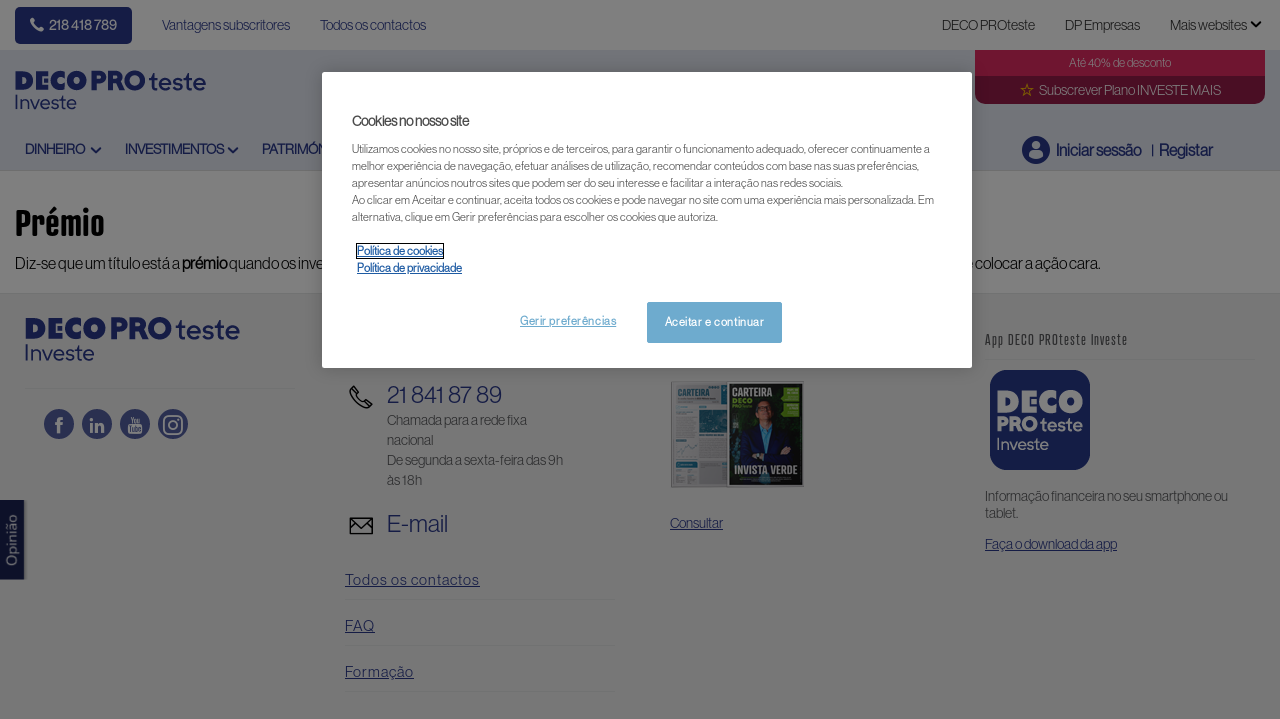

--- FILE ---
content_type: text/html; charset=utf-8
request_url: https://www.deco.proteste.pt/investe/lexicon/p/premio
body_size: 16813
content:




<!DOCTYPE html>
<!--[if IE 7]><html class="no-js lt-ie9 lt-ie8 ie7" lang="pt-PT"><![endif]-->
<!--[if IE 8]><html class="no-js lt-ie9 ie8" lang="pt-PT"><![endif]-->
<!--[if IE 9]><html class="no-js ie9" lang="pt-PT"><![endif]-->
<!--[if gt IE 8]><!-->
<html class="no-js" lang="pt-PT">
<!--<![endif]-->
<head>
    <meta charset="utf-8" />
    <meta content="width=device-width,initial-scale=1.0" name="viewport" />
    <meta content="on" http-equiv="cleartype" />
    <meta http-equiv="X-UA-Compatible" content="IE=edge,chrome=1" />
    <meta name="format-detection" content="telephone=no" />

    

<meta http-equiv="content-type" content="text/html; charset=UTF-8" />
<meta http-equiv="content-language" content="pt_PT" />
<meta name="decimal-separator" content="," />
<meta name="date-format" content="dd/MM/yyyy" />
<meta name="title" content="" />
<meta name="description" content="Gloss&#225;rio financeiro - Pr&#233;mio" />
<meta name="keywords" content="" />
<meta name="isProduct" content="false" />
<meta name="scID" content="438ce8a9-5a69-442d-bb4b-c8764b347bc0" />
<meta name="machine" content="CO-FSCCD-PRWWS1" />
<meta name="version" content="1.0.466.0" />
<meta name="virtualFolder" content="/investe/" />
<meta name="routingPrefix" content="investe" />
<meta name="antiForgeryToken" content="R71ao1u3kMCcJhvWSumiPH4B7u4EwaRlikZVoct-OD5hylI5go64Di3NNUOTJHc2-sBg8NdhnKPoXqPj_VkxfkTVyWw1" />

    <link rel="alternate" type="application/rss+xml" title="" href="https://www.deco.proteste.pt/investe/rss-feed" />

<!--Start OpenGraph zone-->
<meta property="og:image" content="https://www.deco.proteste.pt/investe/-/media/fline/pt/images/facebook/investidor800x450.jpg?rev=0049666d-7b7e-4669-974d-fd92751d3123&amp;hash=58777B0F4A9F77171E3AEF8E666FF42E" />
    <meta property="og:image:height" content="450" />
    <meta property="og:image:width" content="800" />
        <meta property="og:image:alt" content="investidor" />
<meta property="og:title" content="Proteste Investe | Gloss&#225;rio financeiro - Pr&#233;mio" />
<meta property="og:type" content="website" />

    <meta property="og:url" content="https://www.deco.proteste.pt/investe/lexicon/p/premio">

    <meta property="og:locale" content="pt_PT">

    <meta property="og:site_name" content="www.deco.proteste.pt">


    <meta property="flapp:theme">
    <meta property="flapp:hub">


<!--End OpenGraph zone-->
<!--Start Twitter Cards zone-->
<meta name="twitter:card" content="summary_large_image" />

<meta name="twitter:description" content="Gloss&#225;rio financeiro - Pr&#233;mio" />
<meta name="twitter:title" content="Proteste Investe | Gloss&#225;rio financeiro - Pr&#233;mio" />
<meta property="twitter:image" content="https://www.deco.proteste.pt/investe/-/media/fline/pt/images/facebook/investidor800x450.jpg?rev=0049666d-7b7e-4669-974d-fd92751d3123&amp;hash=58777B0F4A9F77171E3AEF8E666FF42E" />
<!--End Twitter Cards zone -->


    <link rel="canonical" href="https://www.deco.proteste.pt/investe/lexicon/p/premio">

<meta property="search:image" content="" />
<meta property="search:title" content="Proteste Investe | Gloss&#225;rio financeiro - Pr&#233;mio" />

<!-- BEGIN HtmlHeaderTagsPlaceholder  -->
<title>Proteste Investe | Glossário financeiro - Prémio</title>
<meta name="filterType" content="Outros" />
<meta name="search:description" content="Glossário financeiro - Prémio" />


<!-- END HtmlHeaderTagsPlaceholder  -->


        <link rel="icon" type="image/png" sizes="192x192" href="/investe/-/media/fline/pt/favicons/rebranding/investe_192.png?rev=437b5ea6-9a25-4137-bff9-eada14f06988&amp;mw=192mh%3d192&amp;hash=3D7987DDC3BE0E339D00BE9D6162282A">
        <link rel="icon" type="image/png" sizes="57x57" href="/investe/-/media/fline/pt/favicons/rebranding/investe_57.png?rev=dbd3fec5-5474-420a-b6b9-71482bcf24d3&amp;mw=57mh%3d57&amp;hash=BB091EA02ABAC76849E77B658F764880">
        <link rel="icon" type="image/png" sizes="60x60" href="/investe/-/media/fline/pt/favicons/rebranding/investe_60.png?rev=97099529-8dc7-455f-8ad6-0a83d395870b&amp;mw=60mh%3d60&amp;hash=CE291405E61BBF839ECF0E33C4D4BBB2">
        <link rel="icon" type="image/png" sizes="72x72" href="/investe/-/media/fline/pt/favicons/rebranding/investe_72.png?rev=41165635-6da9-4480-8f08-f4277172e5b1&amp;mw=72mh%3d72&amp;hash=417AB5C2275D1DA610EDAA551779DCB7">
        <link rel="icon" type="image/png" sizes="76x76" href="/investe/-/media/fline/pt/favicons/rebranding/investe_76.png?rev=61b91e46-04a5-4769-a2d2-47e892b6696f&amp;mw=76mh%3d76&amp;hash=C670A7851FB204E636C5E142D00EEC17">
        <link rel="icon" type="image/png" sizes="114x114" href="/investe/-/media/fline/pt/favicons/rebranding/investe_114.png?rev=0f15f367-ad4e-4a35-8688-c39755031992&amp;mw=114mh%3d114&amp;hash=BA1BF3D6ACAC97899585F4C23E3E3B76">
        <link rel="icon" type="image/png" sizes="120x120" href="/investe/-/media/fline/pt/favicons/rebranding/investe_120.png?rev=5b540f4b-f5ae-4757-b568-e6a544e85c0f&amp;mw=120mh%3d120&amp;hash=BA30A505F0C78005E8EE4BC2DD8112C6">
        <link rel="icon" type="image/png" sizes="144x144" href="/investe/-/media/fline/pt/favicons/rebranding/investe_144.png?rev=f02c1689-39b3-489e-bfd5-0da57761a975&amp;mw=144mh%3d144&amp;hash=BC485B41891669CEE5DFD8FDDF9691BE">
        <link rel="icon" type="image/png" sizes="152x152" href="/investe/-/media/fline/pt/favicons/rebranding/investe_152.png?rev=f1032f90-9b35-4b1c-8166-a828b9b4c540&amp;mw=152mh%3d152&amp;hash=10E1ED9811A38F2A89A434058CE0242E">
        <link rel="icon" type="image/png" sizes="180x180" href="/investe/-/media/fline/pt/favicons/rebranding/investe_180.png?rev=93f4ca2c-41d5-4400-96b3-cf508c313a1c&amp;mw=180mh%3d180&amp;hash=5766F7101AA20AC4C885976B7C789DD8">
        <link rel="icon" type="image/png" sizes="16x16" href="/investe/-/media/fline/pt/favicons/rebranding/investe_16.png?rev=d8a7b3fe-3664-4e6a-a9b0-72ad2ffb45e1&amp;mw=16mh%3d16&amp;hash=3B7E69AAAECF881BFD178106D7F05E74">
        <link rel="icon" type="image/png" sizes="32x32" href="/investe/-/media/fline/pt/favicons/rebranding/investe_32.png?rev=a69e2203-43ad-442e-88b1-c0d26e4d7ce5&amp;mw=32mh%3d32&amp;hash=20FCF418657697F19FAD07034CB8E64D">
        <link rel="icon" type="image/png" sizes="96x96" href="/investe/-/media/fline/pt/favicons/rebranding/investe_96.png?rev=51564202-1cf3-468a-bc50-f71801268250&amp;mw=96mh%3d96&amp;hash=ACFE24EC4FE3512B3490223D0187C55A">



    <script type="text/javascript">var EC = EC || {};</script>
    <link rel="preconnect" href="https://p.ec-cloud.org" />
    <link rel="dns-prefetch" href="https://p.ec-cloud.org" />


        <!-- Using main design  -->
<link href="/investe/~/resource/bundles/css/fline/pt-pt_investe_styles.bundle?v=x5VhMK24bdejyFN2qaj_koVAvRneR7-ykftmSTntTsc1" rel="stylesheet"/>

    


    
    

    <link href="https://p.ec-cloud.org/fline/components/layout/0.92.0/layout_pt-pt.min.css" rel="stylesheet" /><link href="https://p.ec-cloud.org/fline/components/layout/0.92.0/icons_pt-pt.min.css" rel="stylesheet" /><link href="https://p.ec-cloud.org/common/icons/0.4.0/product-selectors/product-selectors.min.css" rel="stylesheet" /><link href="https://p.ec-cloud.org/common/icons/0.4.0/fline/fline.min.css" rel="stylesheet" /><link href="https://p.ec-cloud.org/common/icons/0.4.0/interface/interface.min.css" rel="stylesheet" /><link href="https://p.ec-cloud.org/common/icons/0.4.0/logos/logos.min.css" rel="stylesheet" />


    <link href="https://p.ec-cloud.org/aline/components/algolia-search/0.143.0/algolia-search_pt-pt.min.css" rel="stylesheet" /><link href="https://p.ec-cloud.org/fline/components/algolia-fline/0.54.0/algolia-fline_pt-pt.min.css" rel="stylesheet" /><link href="https://p.ec-cloud.org/fline/components/header2025/0.20.0/header2025_pt-pt.min.css" rel="stylesheet" /><link href="https://p.ec-cloud.org/fline/components/footer/0.81.0/footer_pt-pt.min.css" rel="stylesheet" /><link href="https://p.ec-cloud.org/fline/components/product-advice/0.37.0/product-advice_pt-pt.min.css" rel="stylesheet" /><link href="https://p.ec-cloud.org/fline/components/scroll-to-top/0.14.0/scroll-to-top_pt-pt.min.css" rel="stylesheet" />

    


    <!-- MP-->
    

    

    <script type="text/javascript" src="https://try.abtasty.com/226d7c0dfa01221b8e416370bb951dc7.js"></script>
    
    <script>
                       dataLayer=[{"websiteType":"financial-content","userStatus":"Anonymous","isLogin":"false","commercialIdentity":"Anonymous User","pageType":"lexicon definition","contentType":"lexicon","culture":"pt-PT","isFake":"false","isTechnical":"false","isInternalHuman":"false","user_status":"not_connected","URLPage":"https://www.deco.proteste.pt/investe/lexicon/p/premio","ItemID":"438ce8a9-5a69-442d-bb4b-c8764b347bc0","pageLanguage":"pt"}];
                </script>
    <script>(function (w, d, s, l, i) {
                        w[l] = w[l] || []; w[l].push({
                            'gtm.start':
                    new Date().getTime(),event:'gtm.js'});var f=d.getElementsByTagName(s)[0],
                    j=d.createElement(s),dl=l!='dataLayer'?'&l='+l:'';j.async=true;j.src=
                    'https://www.googletagmanager.com/gtm.js?id='+i+dl;j.className='optanon-category-C0001';f.parentNode.insertBefore(j,f);
            })(window,document,'script','dataLayer','GTM-M6HFS7S');</script>

</head>
<body>
    <!--googleoff: index-->
        <noscript>
        <iframe src="//www.googletagmanager.com/ns.html?id=GTM-M6HFS7S" height="0" width="0" style="display:none;visibility:hidden"></iframe>
    </noscript>


    
    




<header class="header2025">
    <input type="hidden" name="nullelement">
    <div data-js-guid="7e0f44c1-8e05-4d4a-a6ee-a61644b411a3">
        <nav class="web4 hide-on-mobile relative no-margin" aria-label="desktop nav section">
            <div class="constrained">
                <div class="flex__row web4__links">
                    <ul class="mainLinks">
                        <li class="align-left">
                            <a href="tel:218 418 789" class="contact">
                                218 418 789
                            </a>
<a href="/investe/vantagens-membros" >Vantagens subscritores</a><a href="/investe/contactos" >Todos os contactos</a>                        </li>
                            <li><a href="https://www.deco.proteste.pt/?access=webfour&amp;r=investe&amp;u=Anonymous" >DECO PROteste</a></li>
                            <li><a href="https://www.decoproteste-empresas.pt/?access=webfour&amp;r=investe&amp;u=Anonymous" >DP Empresas</a></li>

                            <input type="checkbox" class="hidden" id="checkbox-allWebsites" autocomplete="off">
                            <li class="dropdown">
                                <label for="checkbox-allWebsites">
                                    <span>Mais websites</span>
                                </label>
                                <ul class="align-left padding-medium">
                                        <li>
                                            <a href="https://www.deco.proteste.pt/corporate" >Corporate</a>
                                        </li>
                                        <li>
                                            <a href="https://www.deco.proteste.pt/descontos" >DECO PROteste Descontos</a>
                                        </li>
                                        <li>
                                            <a href="https://www.deco.proteste.pt/sustentabilidade" >Portal da sustentabilidade</a>
                                        </li>
                                </ul>
                            </li>
                    </ul>
                </div>
            </div>
        </nav>



        <input type="checkbox" class="hidden themeCheckbox" id="checkbox-nav-desktop-hamburger" autocomplete="off">
        <input type="checkbox" class="hidden" id="checkbox-nav-mobile-hamburger" autocomplete="off">
        <input type="checkbox" class="hidden" id="checkbox-nav-mobile-search" autocomplete="off">

        <div class="header">
            <div class="constrained">
                <div class="flex__row header__wrapper">
                    <div class="flex__col-md-9 flex__col-xs-12 header__wrapper__common">
                        <div class="header__wrapper__common__main flex__row no-margin">
                            <div class="flex__col flex__col-xs-narrow no-padding mobile-only hamburger-mobile">
                                <label for="checkbox-nav-mobile-hamburger">
                                    
                                    <i class="icon-menu"></i>
                                </label>
                            </div>
                            <div class="flex__col flex__col-xs-narrow no-padding hide-on-mobile hamburger">
                                <label for="checkbox-nav-desktop-hamburger">
                                    
                                    <i class="icon-menu"></i>
                                </label>
                            </div>
                            <div class="flex__col-md-auto flex__col-xs-auto logo">
                                <a href="https://www.deco.proteste.pt/investe">
                                    <img src="/investe/-/media/fline/pt/logo-dp-investe-inverted.svg?rev=310a0709-d75b-4ac5-9108-57012b993415&amp;la=pt-PT&amp;hash=FAB7F16EFAF3087E38B127CFD1E8CA24" class="no-margin mobile-only" alt="" />
                                    <img src="/investe/-/media/fline/pt/logo-dp-investe.svg?rev=32250b93-2859-4aa6-8cd0-136c4d7e1a89&amp;la=pt-PT&amp;hash=75631FDC551BFFCB835F4B84304C4251" class="no-margin desktop-only" alt="DECO PROteste Investe" />
                                </a>
                            </div>
                            <div class="flex__col flex__col-xs-narrow no-padding mobile-only search-mobile">
                                <label for="checkbox-nav-mobile-search">
                                    
                                    <i class="icon-search-2"></i>
                                </label>
                            </div>
                            <div class="flex__col flex__col-xs-narrow no-padding mobile-only user">
                                    <a class="login" data-selector="login-mobile-button" href="#login"><span class="hidden">hidden login button</span></a>
                            </div>
                            

    <div class="flex__col flex__col-md-9 flex__col-xs-12 search">
        <div id="algolia-search"></div>
    </div>
    <script>
			var EC = window.EC || {}
			EC.AlgoliaSearch = {
				appId: "QXSLEZ28EY",
				apiKey: "7333986df0cbf09ddbca716d5d7e838f",
				indexName: "pt-fline-pro",
				indexNameSuggestions: "pt-fline-pro_query_suggestions",
				gaKey: "",
				userToken: "",
				sortByIndexName: "pt-fline-pro-publication-date-desc",
				historySuggestionsIndexName: "",
				searchPageUrl: "https://www.deco.proteste.pt/investe/procurar",
				culture: "pt-pt",
				searchTerm: "",
				searchFiltersTerm: "",
				mode: 0,
				isDateVisible: true,
				pageTypesWithDate: [
      { "type": "training" },
      { "type": "analysis" },
      { "type": "news" },
      { "type": "editorial" }
],
				labels: {
					sortBy: "Ordenar por:",
					filters: "Filtros",
					clearFilters: "Limpar filtros",
					clearSearch: "Limpar pesquisa",
					result: "resultado encontrado",
					results: "resultados encontrados",
					allResults: "Todos os resultados para \"{0}\"",
					provideSearchTerm: "Como podemos ajudar?",
					errorOcurred: "Ocorreu um erro",
					search: "Pesquisar",
					showMore: "Ver mais",
					close: "Fechar",
					seeResults: "Ver resultados",
					categoryFilter: "Categorias",
					contentTypeFilter: "Tipos de Conteúdo",
					relevanceSorting: "Relevância",
					mostRecentSorting: "Mais recentes",
					autocompleteCategoryIn: "em",
					autocompleteFillQueryWith: "Pesquisar por",
					showingResultsPagination: "A mostrar {showingResults} de {totalResults} resultados",
					scrollToTop: "Voltar ao topo",
					clearHistoryLabel: "",
					recentSearchesLabel: "",
					suggestedSearchLabel: "",
                    topResultsLabel: "",
				},
				styles: {
   "searchResult":{
      "section":"search-results margin--bottom-xlarge",
      "resultContainer":"flex__row",
      "publicationCard":{
         "container":"",
         "section":"search-card editorial",
         "header":"search-card--header",
         "imageLink":"search-card--img search-card--img-full",
         "image":"no-margin",
         "content":"search-card--editorial-content padding--left-medium padding--right-medium margin--bottom-medium",
         "meta":"search-card--meta",
         "title":"stronger",
         "titleLink":"global-black link-underline-never",
         "description":"search-card--description margin--top-xsmall",
         "pageTypeLabel":{
            "label":"search-card--category"
         },
         "publishedDate":{
            "date":"search-card--date"
         }
      },
      "productCard":{
         "container":"product",
         "section":"search-card",
         "header":"search-card--header",
         "imageLink":"search-card--img",
         "image":"no-margin",
         "content":"search-card--content padding--left-medium padding--right-medium margin--bottom-medium",
         "title":"uppercase margin--bottom-xsmall global-black stronger align-central",
         "description":"no-margin",
         "descriptionLink":"align-central"
      },
      "hubCard":{
         "container":"",
         "section":"search-card default search-card--grey",
         "header":"search-card--header",
         "imageLink":"search-card--img",
         "image":"no-margin",
         "content":"search-card--content padding--left-medium padding--right-medium margin--bottom-medium",
         "title":"margin--bottom-xsmall global-black stronger align-central",
         "description":"default no-margin align-central"
      },
      "highlighted":"highlight-keyword",
      "showMore":{
         "container":"align-central margin--top-small",
         "label":"btn btn--primary margin--bottom-xsmall"
      },
      "pagination":{
         "container":"align-central",
         "scrollToTopContainer":"margin--top-small",
         "scrollToTopButton":"btn btn--link"
      }
   },
   "searchFilters":{
      "root":"search-filter",
      "container":"search-filter--container",
      "widget":"search-filter--widget margin--bottom-medium",
      "iconClose":"icon icon-x",
      "iconFilters":"icon icon-filters",
      "iconAccordion":"icon icon-chevron-down",
      "quantitySelected":"qtt-selected",
      "bulletSelected":"bullet-selected",
      "mobile":{
         "header":"search-filter--mobile-header",
         "headerLabel":"search-filter--mobile-header-label",
         "footer":"search-filter--mobile-footer",
         "order":"search-filter--mobile-order",
         "closeButton":"close-button btn btn--link",
         "filterButton":"filter-button btn btn--primary",
         "submitButtonsContainer":"submit-buttons",
         "resetButton":"reset-button btn btn--tertiary",
         "submitButton":"submit-button btn btn--primary",
         "iconSubmitButton":"icon icon-chevron-right"
      },
      "currentFilters":{
         "container":"search-header--between align-top",
         "label":"search-header--filter-label",
         "desktop":"search-header--desktop-filters",
         "filterTag":"search-header--filter-tag",
         "clearFiltersButton":"search-header--clear-filters btn btn--link"
      },
      "sortBy":{
         "container":"search-header--desktop-order",
         "label":"label",
         "selectContainer":"has-uniform",
         "select":"search-sorting--select"
      }
   },
   "searchBar":{
      "form":"search-bar",
      "submitButton":"button search-bar--submit",
      "iconSubmitButton":"search-bar--icon icon-search-2",
      "resetButton":"button search-bar--reset",
      "iconResetButton":"search-bar--icon icon-x"
   },
   "searchNoResults":{
      "section":"search-no-results",
      "container":"flex__row constrained padding--top-large padding--bottom-xlarge",
      "description":"flex__col-xs-12 flex__col-md-8",
      "tagLayerDiv":"tglNoResultsPageDiv",
      "contactCenter":{
         "container":"flex__col-xs-12 flex__col-md-4",
         "contactCenter":"contact-center",
         "teaserContainer":"help-teaser help-teaser--has-glyph padding-small exclude-from-print",
         "teaserIcon":"help-teaser__icon",
         "iconContainer":"icon-stack",
         "icon":"icon-font icon-stack-1x icon--inverse icon-phone",
         "title":"gamma",
         "descriptionTop":"centi spacer-large",
         "phoneNumber":"gamma strong",
         "phoneNumberIcon":"icon-phone",
         "descriptionBottom":"centi spacer-large",
         "linkContainer":"centi last",
         "link":"chevron-link--after"
      }
   }
},
			}
    </script>


                        </div>
                        <div class="header__wrapper__common__navigation flex__row no-margin hide-on-mobile">
                            

                                <div class="header__wrapper__common__navigation__item" data-selector="main-navigation-item-1">
                                    <input type="checkbox" name="desktop-scrolltop-menu" id="desktop-scrolltop-menu-7551ae2a-e9d5-41ae-b51b-b2c9b0369e1a" class="hidden" autocomplete="off">
                                    <label class="flex__col flex__col-md-narrow" for="desktop-scrolltop-menu-7551ae2a-e9d5-41ae-b51b-b2c9b0369e1a">
                                            <span>Dinheiro </span>
                                    </label>
                                    <ul class="level2">

                                            <li class="level2__item" data-selector="main-navigation-link-1">
                                                <a href="/investe/depositos-certificados/pagamentos" >Pagamentos</a>
                                            </li>
                                            <li class="level2__item" data-selector="main-navigation-link-2">
                                                <a href="/investe/depositos-certificados/poupanca" >Poupan&#231;a</a>
                                            </li>
                                            <li class="level2__item" data-selector="main-navigation-link-3">
                                                <a href="/investe/depositos-certificados/fiscalidade-e-direitos" >Fiscalidade e direitos</a>
                                            </li>

                                        <li class="level__seeAllLink">
                                            <a href="/investe/depositos-certificados" >Ver todos os Dinheiro</a>
                                        </li>
                                    </ul>
                                </div>
                                <div class="header__wrapper__common__navigation__item" data-selector="main-navigation-item-2">
                                    <input type="checkbox" name="desktop-scrolltop-menu" id="desktop-scrolltop-menu-c3507868-1259-4fe2-8753-2ea46e616643" class="hidden" autocomplete="off">
                                    <label class="flex__col flex__col-md-narrow" for="desktop-scrolltop-menu-c3507868-1259-4fe2-8753-2ea46e616643">
                                            <span>Investimentos</span>
                                    </label>
                                    <ul class="level2">

                                            <li class="level2__item" data-selector="main-navigation-link-1">
                                                <a href="/investe/estrategias" >Estrat&#233;gias de investimento</a>
                                            </li>
                                            <li class="level2__item" data-selector="main-navigation-link-2">
                                                <a href="/investe/investimentos/etf" >ETF</a>
                                            </li>
                                            <li class="level2__item" data-selector="main-navigation-link-3">
                                                <a href="/investe/investimentos/fundos" >Fundos</a>
                                            </li>
                                            <li class="level2__item" data-selector="main-navigation-link-4">
                                                <a href="/investe/investimentos/acoes" >A&#231;&#245;es</a>
                                            </li>
                                            <li class="level2__item" data-selector="main-navigation-link-5">
                                                <a href="/investe/investimentos/obrigacoes-tesouro" >Obriga&#231;&#245;es </a>
                                            </li>
                                            <li class="level2__item" data-selector="main-navigation-link-6">
                                                <a href="/investe/investimentos/criptomoedas" >Criptomoedas</a>
                                            </li>
                                            <li class="level2__item" data-selector="main-navigation-link-7">
                                                <a href="/investe/investimentos/mercados-moedas" >Mercados e moedas</a>
                                            </li>
                                            <li class="level2__item" data-selector="main-navigation-link-8">
                                                <a href="/investe/investimentos/imobiliario" >Imobili&#225;rio</a>
                                            </li>
                                            <li class="level2__item" data-selector="main-navigation-link-9">
                                                <a href="/investe/investimentos/certificados" >Certificados</a>
                                            </li>
                                            <li class="level2__item" data-selector="main-navigation-link-10">
                                                <a href="/investe/investimentos/outros-produtos" >Outros produtos</a>
                                            </li>
                                            <li class="level2__item" data-selector="main-navigation-link-11">
                                                <a href="/investe/investimentos/impostos" >Fiscalidade e direitos</a>
                                            </li>

                                        <li class="level__seeAllLink">
                                            <a href="/investe/investimentos" >Ver todos os Investimentos</a>
                                        </li>
                                    </ul>
                                </div>
                                <div class="header__wrapper__common__navigation__item" data-selector="main-navigation-item-3">
                                    <input type="checkbox" name="desktop-scrolltop-menu" id="desktop-scrolltop-menu-a5b546a0-f48a-4b90-ae55-b01493a32e56" class="hidden" autocomplete="off">
                                    <label class="flex__col flex__col-md-narrow" for="desktop-scrolltop-menu-a5b546a0-f48a-4b90-ae55-b01493a32e56">
                                            <span>Patrim&#243;nio</span>
                                    </label>
                                    <ul class="level2">

                                            <li class="level2__item" data-selector="main-navigation-link-1">
                                                <a href="/investe/patrimonio/reforma" >Reforma</a>
                                            </li>
                                            <li class="level2__item" data-selector="main-navigation-link-2">
                                                <a href="/investe/patrimonio/habitacao" >Habita&#231;&#227;o</a>
                                            </li>
                                            <li class="level2__item" data-selector="main-navigation-link-3">
                                                <a href="/investe/patrimonio/herancas" >Heran&#231;as</a>
                                            </li>
                                            <li class="level2__item" data-selector="main-navigation-link-4">
                                                <a href="/investe/patrimonio/impostos" >Fiscalidade e direitos</a>
                                            </li>

                                        <li class="level__seeAllLink">
                                            <a href="/investe/patrimonio" >Ver todos os Patrim&#243;nio</a>
                                        </li>
                                    </ul>
                                </div>
                                <div class="header__wrapper__common__navigation__item" data-selector="main-navigation-item-4">
                                    <input type="checkbox" name="desktop-scrolltop-menu" id="desktop-scrolltop-menu-718ccbc2-05a0-4a06-82d8-7ba94789ebaf" class="hidden" autocomplete="off">
                                    <label class="flex__col flex__col-md-narrow" for="desktop-scrolltop-menu-718ccbc2-05a0-4a06-82d8-7ba94789ebaf">
                                            <span>Aprender</span>
                                    </label>
                                    <ul class="level2">

                                            <li class="level2__item" data-selector="main-navigation-link-1">
                                                <a href="/investe/aprender/dinheiro-e-poupanca" >Dinheiro e poupan&#231;a</a>
                                            </li>
                                            <li class="level2__item" data-selector="main-navigation-link-2">
                                                <a href="/investe/aprender/investimentos" >Investimentos</a>
                                            </li>
                                            <li class="level2__item" data-selector="main-navigation-link-3">
                                                <a href="/investe/aprender/seguros-de-vida" >Seguros de vida</a>
                                            </li>
                                            <li class="level2__item" data-selector="main-navigation-link-4">
                                                <a href="/investe/aprender/creditos" >Cr&#233;ditos</a>
                                            </li>
                                            <li class="level2__item" data-selector="main-navigation-link-5">
                                                <a href="/investe/aprender/reforma" >Reforma</a>
                                            </li>

                                        <li class="level__seeAllLink">
                                            <a href="/investe/aprender" >Mostrar todos os m&#243;dulos</a>
                                        </li>
                                    </ul>
                                </div>


                            

                            

                            <div class="header__wrapper__common__navigation__navigation-user">
                                <div>

                                    <div class="navigation-user__container">
                                        <ul class="navigation-user">
                                                <li data-selector="navigation-user-item">
        <a class="navigation-user__button js-icon-not-click js-hassubitems" href="#">
            <i class="icon icon--small icon-fline-calculator main-icon"></i>
            <span class="">Ferramentas</span>
        </a>
        <div data-selector="tools-navigation-menu" class="navigation-dropdown navigation-dropdown--right">
            <div class="navigation-dropdown__block navigation-dropdown__block--primary">
                <div class="navigation-dropdown__inner clearfix">
                    <h1 class="navigation-dropdown__highlight"></h1>
                    <ul>
                                <li class="">
<a href="/investe/ferramentas/calculadora-ouro" data-selector="tool-link" data-tool="gold-calculator" >Calculadora Pre&#231;o do Ouro</a>                                </li>
                                <li class="">
<a href="/investe/ferramentas/silver-calculator" data-selector="tool-link" data-tool="silver-calculator" >Calculadora Pre&#231;o da Prata</a>                                </li>
                                <li class="">
<a href="/investe/ferramentas/conversor-moedas#currencyconverter" data-selector="tool-link" data-tool="currency-converter" >Conversor de moedas</a>                                </li>
                                <li class="">
<a href="/investe/ferramentas/conversor-moedas-virtuais#cryptoconverter" data-selector="tool-link" data-tool="crypto-currency-converter" >Conversor de criptomoedas</a>                                </li>
                                <li class="divider-top">
<a href="/investe/investimentos/imobiliario/simulador-arrendar-e-rentavel" data-selector="tool-link" data-tool="rent-calculator" >Simulador: Arrendar &#233; rent&#225;vel?</a>                                </li>
                                <li class="divider-top">
<a href="/investe/formacao" data-selector="tool-link" data-tool="formacao" >Cursos de Forma&#231;&#227;o</a>                                </li>
                                <li class="divider-top">
<a href="/investe/ferramentas/shares-change-advices-lister-tool#changedadvices-6422515DA9C24CDCAB2186FB85B3456E" data-selector="tool-link" data-tool="shares-change-advice" >A&#231;&#245;es: mudan&#231;as de conselho </a>                                </li>
                                <li class="">
<a href="/investe/ferramentas/etf-mudancas-de-avaliacao#changedadvices-5E3408158EED4205B559C0C5799EA22B" data-selector="tool-link" data-tool="etf-change-advice" >ETF: mudan&#231;as de avalia&#231;&#227;o</a>                                </li>
                                <li class="">
<a href="/investe/ferramentas/fundos-mudancas-de-avaliacao#changedadvices-C7B06F462F23495BB34449F7720DB9FA" data-selector="tool-link" data-tool="funds-change-advice" >Fundos: mudan&#231;as de avalia&#231;&#227;o</a>                                </li>
                                <li class="">
<a href="/investe/ferramentas/bonds-change-advices-lister-tool#changedadvices-993B6F4FE51B44F2A1EEF6C9EF9BED40" data-selector="tool-link" data-tool="bonds-change-advice" >Obriga&#231;&#245;es: mudan&#231;as de conselho </a>                                </li>
                                <li class="divider-top">
<a href="/investe/lexicon" data-selector="tool-link" data-tool="lexicon" >Gloss&#225;rio financeiro</a>                                </li>
                    </ul>
                </div>
            </div>

        </div>
    </li>


                                            <li data-selector="navigation-user-item">
                                                <a class="navigation-user__button js-hassubitems" data-selector="alerts-button" href="#" reference="5b30e1a4-8ccf-4462-9089-ccccd5815f2f" aria-label="alerts button">
                                                    <i class="icon icon--small icon-fline-bel main-icon"></i>
                                                    <span class="">Alertas</span>
                                                </a>
                                                


<div data-type="FLineHeader2025Controller" data-js-guid="1a020222-29dd-41b9-ab4d-c1b0339e00d3" data-rendering="Header2025" data-datasource="{F02F090D-9D14-432A-B102-950AE671B8FF}">
    

<div class="navigation-dropdown navigation-dropdown--right" data-selector="HeaderAlerts">
    <div class="navigation-dropdown__block navigation-dropdown__block--primary">
        <div class="navigation-dropdown__inner clearfix">
            <div data-selector="AlertsAsyncContent">

                <div>
                    <p>
                        <b>Alertas e-mail</b>
                    </p>
                    <p class="navigation-dropdown__subtext">Enviamos-lhe um alerta sempre que publiquemos uma nova análise ou ocorra uma mudança de conselho.</p>
                </div>

                
                <ul class="switch-menu" style="position: relative;">
    <li>
        <div>
            <div class="switch__label">
                <span>Poupan&#231;a</span>
            </div>
            <div class="switch">
                <input id="alert1431e8aa96f544929129b3f1edb86d0e" class="switch-toggle--round" type="checkbox"
                       disabled="disabled"
                       data-alert-type="DepositAccounts" />
                <label for="alert1431e8aa96f544929129b3f1edb86d0e"></label>
            </div>
        </div>
    </li>
    <li>
        <div>
            <div class="switch__label">
                <span>Fundos e ETFs</span>
            </div>
            <div class="switch">
                <input id="alerteb44aedc619a49da868fb732cecdaa27" class="switch-toggle--round" type="checkbox"
                       disabled="disabled"
                       data-alert-type="Funds" />
                <label for="alerteb44aedc619a49da868fb732cecdaa27"></label>
            </div>
        </div>
    </li>
    <li>
        <div>
            <div class="switch__label">
                <span>A&#231;&#245;es</span>
            </div>
            <div class="switch">
                <input id="alertedff52e8a0d748e796db565d4eee6df0" class="switch-toggle--round" type="checkbox"
                       disabled="disabled"
                       data-alert-type="Shares" />
                <label for="alertedff52e8a0d748e796db565d4eee6df0"></label>
            </div>
        </div>
    </li>
    <li>
        <div>
            <div class="switch__label">
                <span>Obriga&#231;&#245;es</span>
            </div>
            <div class="switch">
                <input id="alert7e6f5362ee044fcb97f89c78e6011665" class="switch-toggle--round" type="checkbox"
                       disabled="disabled"
                       data-alert-type="Bonds" />
                <label for="alert7e6f5362ee044fcb97f89c78e6011665"></label>
            </div>
        </div>
    </li>
    <li>
        <div>
            <div class="switch__label">
                <span>Criptomoedas</span>
            </div>
            <div class="switch">
                <input id="alert61df52e0bb9b4118884d3a29898c33c7" class="switch-toggle--round" type="checkbox"
                       disabled="disabled"
                       data-alert-type="Crypto" />
                <label for="alert61df52e0bb9b4118884d3a29898c33c7"></label>
            </div>
        </div>
    </li>
    <li>
        <div>
            <div class="switch__label">
                <span>Mercados</span>
            </div>
            <div class="switch">
                <input id="alertd4d88543e84844f19802322efb336073" class="switch-toggle--round" type="checkbox"
                       disabled="disabled"
                       data-alert-type="Markets" />
                <label for="alertd4d88543e84844f19802322efb336073"></label>
            </div>
        </div>
    </li>
            <div class="my-portfolio-graph__message">
                <span class="subtitle--tertiary">Exclusivo para subscritores</span>
                <p>Apenas os subscritores podem configurar alertas de e-mail.</p>
<a href="https://descobrir.deco.proteste.pt/oferta?site_name=ProtesteInvesteBestPract&amp;prm_id_c=PTPIAL&amp;cop_id_c=LEXICON&amp;par_id_c=LEXICOND" class="btn btn--member" target="_blank" rel="nofollow" role="button" >Subscrever</a>            </div>
    <li>
        <div>
            <div class="switch__label">
                <span>Imobili&#225;rio</span>
            </div>
            <div class="switch">
                <input id="alert3977cb48084247aea7a915e6460d89b2" class="switch-toggle--round" type="checkbox"
                       disabled="disabled"
                       data-alert-type="RealEstatePrice" />
                <label for="alert3977cb48084247aea7a915e6460d89b2"></label>
            </div>
        </div>
    </li>
    <li>
        <div>
            <div class="switch__label">
                <span>Certificados de Aforro e do Tesouro</span>
            </div>
            <div class="switch">
                <input id="alert66c03afa3b7f40cdb66ccbad2bcc6e62" class="switch-toggle--round" type="checkbox"
                       disabled="disabled"
                       data-alert-type="SavingCertificates" />
                <label for="alert66c03afa3b7f40cdb66ccbad2bcc6e62"></label>
            </div>
        </div>
    </li>
    <li>
        <div>
            <div class="switch__label">
                <span>Outros Produtos</span>
            </div>
            <div class="switch">
                <input id="alertff620b9707bf43708880cee41142dff8" class="switch-toggle--round" type="checkbox"
                       disabled="disabled"
                       data-alert-type="OtherProducts" />
                <label for="alertff620b9707bf43708880cee41142dff8"></label>
            </div>
        </div>
    </li>
    <li>
        <div>
            <div class="switch__label">
                <span>Reforma</span>
            </div>
            <div class="switch">
                <input id="alertd0998c70a1ce4ba59b81f956fc9d207b" class="switch-toggle--round" type="checkbox"
                       disabled="disabled"
                       data-alert-type="Pensionplans" />
                <label for="alertd0998c70a1ce4ba59b81f956fc9d207b"></label>
            </div>
        </div>
    </li>
    <li>
        <div>
            <div class="switch__label">
                <span>Publica&#231;&#245;es</span>
            </div>
            <div class="switch">
                <input id="alerta054b99a352644b89725bc618f4878ab" class="switch-toggle--round" type="checkbox"
                       disabled="disabled"
                       data-alert-type="MagazinesInvest" />
                <label for="alerta054b99a352644b89725bc618f4878ab"></label>
            </div>
        </div>
    </li>
                </ul>
                <div class="navigation-dropdown__close bp3-hide ">
                    <i class="icon icon-fline-accountmenuarrow-up icon--xsmall"></i>
                </div>
            </div>
        </div>
    </div>
</div>





</div>

                                            </li>
                                                <li class="">
                                                    <a class="navigation-user__button " data-selector="myportfolio-navigation-button" href="/investe/minha-carteira">
                                                        <i class="icon icon--small icon-fline-file-powerpoint main-icon left "></i> <span class="portfolio">Minha Carteira</span>
                                                    </a>
                                                </li>
                                        </ul>
                                    </div>


                                </div>
                            </div>
                            
                        </div>
                    </div>
                    <div class="flex__col-md-3 hide-on-mobile header__wrapper__desktop">
                        <div class="header__wrapper__desktop__marketing flex__row no-margin">
                                <a href="https://descobrir.deco.proteste.pt/oferta?site_name=ProtesteInvesteBestPract&amp;prm_id_c=PTPI01&amp;cop_id_c=LEXICON&amp;par_id_c=LEXICOND" class="hide-on-mobile manchette-link" aria-label="Marketing box">

                                    <div class="manchette row flex__row no-margin">
                                        <div class="flex__col-12 text">Até 40% de desconto</div>
                                        <div class="flex__col-12 status">
                                            <span class="star">Subscrever Plano INVESTE MAIS</span>
                                        </div>
                                    </div>

                                </a>
                        </div>

                        <div class="header__wrapper__desktop__user-info flex__row no-margin">
                                <label class="login" href="#authentication-modal" data-selector="login-button" for="">
                                    <span>Iniciar sessão</span>
                                </label>
                                <strong class="separator">|</strong>
                                <label class="register" for="">
                                    <a href="/investe/adesao-simpatizantes" >Registar</a>
                                </label>
                        </div>
                    </div>
                </div>
            </div>
        </div>

        <nav class="menu" aria-label="mobile/sticky navigation">
            <div class="constrained relative">
                <div class="flex__row menu-container">
                    <ul class="level1">
                        
                            <!-- theme-7551ae2a-e9d5-41ae-b51b-b2c9b0369e1a -->
                            <li class="level1__item theme-7551ae2a-e9d5-41ae-b51b-b2c9b0369e1a">
                                <input type="checkbox" class="hidden level2Checkbox" id="menu-theme-7551ae2a-e9d5-41ae-b51b-b2c9b0369e1a" autocomplete="off">
                                <label for="menu-theme-7551ae2a-e9d5-41ae-b51b-b2c9b0369e1a" class="main">
                                    <span>Dinheiro </span>
                                </label>
                                <ul class="level2">
                                        <li class="level2__item">
                                            <a href="/investe/depositos-certificados/pagamentos" >Pagamentos</a>
                                        </li>
                                        <li class="level2__item">
                                            <a href="/investe/depositos-certificados/poupanca" >Poupan&#231;a</a>
                                        </li>
                                        <li class="level2__item">
                                            <a href="/investe/depositos-certificados/fiscalidade-e-direitos" >Fiscalidade e direitos</a>
                                        </li>

                                    <li class="level__seeAllLink">
                                        <a href="/investe/depositos-certificados" >Ver todos os Dinheiro</a>
                                    </li>
                                </ul>
                            </li>
                            <!-- theme-c3507868-1259-4fe2-8753-2ea46e616643 -->
                            <li class="level1__item theme-c3507868-1259-4fe2-8753-2ea46e616643">
                                <input type="checkbox" class="hidden level2Checkbox" id="menu-theme-c3507868-1259-4fe2-8753-2ea46e616643" autocomplete="off">
                                <label for="menu-theme-c3507868-1259-4fe2-8753-2ea46e616643" class="main">
                                    <span>Investimentos</span>
                                </label>
                                <ul class="level2">
                                        <li class="level2__item">
                                            <a href="/investe/estrategias" >Estrat&#233;gias de investimento</a>
                                        </li>
                                        <li class="level2__item">
                                            <a href="/investe/investimentos/etf" >ETF</a>
                                        </li>
                                        <li class="level2__item">
                                            <a href="/investe/investimentos/fundos" >Fundos</a>
                                        </li>
                                        <li class="level2__item">
                                            <a href="/investe/investimentos/acoes" >A&#231;&#245;es</a>
                                        </li>
                                        <li class="level2__item">
                                            <a href="/investe/investimentos/obrigacoes-tesouro" >Obriga&#231;&#245;es </a>
                                        </li>
                                        <li class="level2__item">
                                            <a href="/investe/investimentos/criptomoedas" >Criptomoedas</a>
                                        </li>
                                        <li class="level2__item">
                                            <a href="/investe/investimentos/mercados-moedas" >Mercados e moedas</a>
                                        </li>
                                        <li class="level2__item">
                                            <a href="/investe/investimentos/imobiliario" >Imobili&#225;rio</a>
                                        </li>
                                        <li class="level2__item">
                                            <a href="/investe/investimentos/certificados" >Certificados</a>
                                        </li>
                                        <li class="level2__item">
                                            <a href="/investe/investimentos/outros-produtos" >Outros produtos</a>
                                        </li>
                                        <li class="level2__item">
                                            <a href="/investe/investimentos/impostos" >Fiscalidade e direitos</a>
                                        </li>

                                    <li class="level__seeAllLink">
                                        <a href="/investe/investimentos" >Ver todos os Investimentos</a>
                                    </li>
                                </ul>
                            </li>
                            <!-- theme-a5b546a0-f48a-4b90-ae55-b01493a32e56 -->
                            <li class="level1__item theme-a5b546a0-f48a-4b90-ae55-b01493a32e56">
                                <input type="checkbox" class="hidden level2Checkbox" id="menu-theme-a5b546a0-f48a-4b90-ae55-b01493a32e56" autocomplete="off">
                                <label for="menu-theme-a5b546a0-f48a-4b90-ae55-b01493a32e56" class="main">
                                    <span>Patrim&#243;nio</span>
                                </label>
                                <ul class="level2">
                                        <li class="level2__item">
                                            <a href="/investe/patrimonio/reforma" >Reforma</a>
                                        </li>
                                        <li class="level2__item">
                                            <a href="/investe/patrimonio/habitacao" >Habita&#231;&#227;o</a>
                                        </li>
                                        <li class="level2__item">
                                            <a href="/investe/patrimonio/herancas" >Heran&#231;as</a>
                                        </li>
                                        <li class="level2__item">
                                            <a href="/investe/patrimonio/impostos" >Fiscalidade e direitos</a>
                                        </li>

                                    <li class="level__seeAllLink">
                                        <a href="/investe/patrimonio" >Ver todos os Patrim&#243;nio</a>
                                    </li>
                                </ul>
                            </li>
                            <!-- theme-718ccbc2-05a0-4a06-82d8-7ba94789ebaf -->
                            <li class="level1__item theme-718ccbc2-05a0-4a06-82d8-7ba94789ebaf">
                                <input type="checkbox" class="hidden level2Checkbox" id="menu-theme-718ccbc2-05a0-4a06-82d8-7ba94789ebaf" autocomplete="off">
                                <label for="menu-theme-718ccbc2-05a0-4a06-82d8-7ba94789ebaf" class="main">
                                    <span>Aprender</span>
                                </label>
                                <ul class="level2">
                                        <li class="level2__item">
                                            <a href="/investe/aprender/dinheiro-e-poupanca" >Dinheiro e poupan&#231;a</a>
                                        </li>
                                        <li class="level2__item">
                                            <a href="/investe/aprender/investimentos" >Investimentos</a>
                                        </li>
                                        <li class="level2__item">
                                            <a href="/investe/aprender/seguros-de-vida" >Seguros de vida</a>
                                        </li>
                                        <li class="level2__item">
                                            <a href="/investe/aprender/creditos" >Cr&#233;ditos</a>
                                        </li>
                                        <li class="level2__item">
                                            <a href="/investe/aprender/reforma" >Reforma</a>
                                        </li>

                                    <li class="level__seeAllLink">
                                        <a href="/investe/aprender" >Mostrar todos os m&#243;dulos</a>
                                    </li>
                                </ul>
                            </li>

                        

                        

                        <div class="navigation-user__container">
                            <ul class="navigation-user">
                                    <li data-selector="navigation-user-item">
        <a class="navigation-user__button js-icon-not-click js-hassubitems" href="#">
            <i class="icon icon--small icon-fline-calculator main-icon"></i>
            <span class="">Ferramentas</span>
        </a>
        <div data-selector="tools-navigation-menu" class="navigation-dropdown navigation-dropdown--right">
            <div class="navigation-dropdown__block navigation-dropdown__block--primary">
                <div class="navigation-dropdown__inner clearfix">
                    <h1 class="navigation-dropdown__highlight"></h1>
                    <ul>
                                <li class="">
<a href="/investe/ferramentas/calculadora-ouro" data-selector="tool-link" data-tool="gold-calculator" >Calculadora Pre&#231;o do Ouro</a>                                </li>
                                <li class="">
<a href="/investe/ferramentas/silver-calculator" data-selector="tool-link" data-tool="silver-calculator" >Calculadora Pre&#231;o da Prata</a>                                </li>
                                <li class="">
<a href="/investe/ferramentas/conversor-moedas#currencyconverter" data-selector="tool-link" data-tool="currency-converter" >Conversor de moedas</a>                                </li>
                                <li class="">
<a href="/investe/ferramentas/conversor-moedas-virtuais#cryptoconverter" data-selector="tool-link" data-tool="crypto-currency-converter" >Conversor de criptomoedas</a>                                </li>
                                <li class="divider-top">
<a href="/investe/investimentos/imobiliario/simulador-arrendar-e-rentavel" data-selector="tool-link" data-tool="rent-calculator" >Simulador: Arrendar &#233; rent&#225;vel?</a>                                </li>
                                <li class="divider-top">
<a href="/investe/formacao" data-selector="tool-link" data-tool="formacao" >Cursos de Forma&#231;&#227;o</a>                                </li>
                                <li class="divider-top">
<a href="/investe/ferramentas/shares-change-advices-lister-tool#changedadvices-6422515DA9C24CDCAB2186FB85B3456E" data-selector="tool-link" data-tool="shares-change-advice" >A&#231;&#245;es: mudan&#231;as de conselho </a>                                </li>
                                <li class="">
<a href="/investe/ferramentas/etf-mudancas-de-avaliacao#changedadvices-5E3408158EED4205B559C0C5799EA22B" data-selector="tool-link" data-tool="etf-change-advice" >ETF: mudan&#231;as de avalia&#231;&#227;o</a>                                </li>
                                <li class="">
<a href="/investe/ferramentas/fundos-mudancas-de-avaliacao#changedadvices-C7B06F462F23495BB34449F7720DB9FA" data-selector="tool-link" data-tool="funds-change-advice" >Fundos: mudan&#231;as de avalia&#231;&#227;o</a>                                </li>
                                <li class="">
<a href="/investe/ferramentas/bonds-change-advices-lister-tool#changedadvices-993B6F4FE51B44F2A1EEF6C9EF9BED40" data-selector="tool-link" data-tool="bonds-change-advice" >Obriga&#231;&#245;es: mudan&#231;as de conselho </a>                                </li>
                                <li class="divider-top">
<a href="/investe/lexicon" data-selector="tool-link" data-tool="lexicon" >Gloss&#225;rio financeiro</a>                                </li>
                    </ul>
                </div>
            </div>

        </div>
    </li>


                                <li data-selector="navigation-user-item">
                                    <a class="navigation-user__button js-hassubitems" data-selector="alerts-button" href="#" reference="9076d43f-f606-4ed7-abb9-01735eea0f63" aria-label="alerts button">
                                        <i class="icon icon--small icon-fline-bel main-icon"></i>
                                        <span class="">Alertas</span>
                                    </a>
                                    


<div data-type="FLineHeader2025Controller" data-js-guid="8d41a912-2589-4579-92eb-fd5e798a91b9" data-rendering="Header2025" data-datasource="{F02F090D-9D14-432A-B102-950AE671B8FF}">
    

<div class="navigation-dropdown navigation-dropdown--right" data-selector="HeaderAlerts">
    <div class="navigation-dropdown__block navigation-dropdown__block--primary">
        <div class="navigation-dropdown__inner clearfix">
            <div data-selector="AlertsAsyncContent">

                <div>
                    <p>
                        <b>Alertas e-mail</b>
                    </p>
                    <p class="navigation-dropdown__subtext">Enviamos-lhe um alerta sempre que publiquemos uma nova análise ou ocorra uma mudança de conselho.</p>
                </div>

                
                <ul class="switch-menu" style="position: relative;">
    <li>
        <div>
            <div class="switch__label">
                <span>Poupan&#231;a</span>
            </div>
            <div class="switch">
                <input id="alertda740040c5c94225b8ca005ba743ac48" class="switch-toggle--round" type="checkbox"
                       disabled="disabled"
                       data-alert-type="DepositAccounts" />
                <label for="alertda740040c5c94225b8ca005ba743ac48"></label>
            </div>
        </div>
    </li>
    <li>
        <div>
            <div class="switch__label">
                <span>Fundos e ETFs</span>
            </div>
            <div class="switch">
                <input id="alert140f306d83924f39b48ba15acfae9340" class="switch-toggle--round" type="checkbox"
                       disabled="disabled"
                       data-alert-type="Funds" />
                <label for="alert140f306d83924f39b48ba15acfae9340"></label>
            </div>
        </div>
    </li>
    <li>
        <div>
            <div class="switch__label">
                <span>A&#231;&#245;es</span>
            </div>
            <div class="switch">
                <input id="alert4e6faa16660849079f39f29ce679868f" class="switch-toggle--round" type="checkbox"
                       disabled="disabled"
                       data-alert-type="Shares" />
                <label for="alert4e6faa16660849079f39f29ce679868f"></label>
            </div>
        </div>
    </li>
    <li>
        <div>
            <div class="switch__label">
                <span>Obriga&#231;&#245;es</span>
            </div>
            <div class="switch">
                <input id="alertbf92664f6c654834811a658fc56e28e8" class="switch-toggle--round" type="checkbox"
                       disabled="disabled"
                       data-alert-type="Bonds" />
                <label for="alertbf92664f6c654834811a658fc56e28e8"></label>
            </div>
        </div>
    </li>
    <li>
        <div>
            <div class="switch__label">
                <span>Criptomoedas</span>
            </div>
            <div class="switch">
                <input id="alert29c57d6d8a3b45699826f250bd9cc919" class="switch-toggle--round" type="checkbox"
                       disabled="disabled"
                       data-alert-type="Crypto" />
                <label for="alert29c57d6d8a3b45699826f250bd9cc919"></label>
            </div>
        </div>
    </li>
    <li>
        <div>
            <div class="switch__label">
                <span>Mercados</span>
            </div>
            <div class="switch">
                <input id="alert7327668f79204db49e82433f93509d87" class="switch-toggle--round" type="checkbox"
                       disabled="disabled"
                       data-alert-type="Markets" />
                <label for="alert7327668f79204db49e82433f93509d87"></label>
            </div>
        </div>
    </li>
            <div class="my-portfolio-graph__message">
                <span class="subtitle--tertiary">Exclusivo para subscritores</span>
                <p>Apenas os subscritores podem configurar alertas de e-mail.</p>
<a href="https://descobrir.deco.proteste.pt/oferta?site_name=ProtesteInvesteBestPract&amp;prm_id_c=PTPIAL&amp;cop_id_c=LEXICON&amp;par_id_c=LEXICOND" class="btn btn--member" target="_blank" rel="nofollow" role="button" >Subscrever</a>            </div>
    <li>
        <div>
            <div class="switch__label">
                <span>Imobili&#225;rio</span>
            </div>
            <div class="switch">
                <input id="alert1cdd797756f048dcba8542aa1b038df8" class="switch-toggle--round" type="checkbox"
                       disabled="disabled"
                       data-alert-type="RealEstatePrice" />
                <label for="alert1cdd797756f048dcba8542aa1b038df8"></label>
            </div>
        </div>
    </li>
    <li>
        <div>
            <div class="switch__label">
                <span>Certificados de Aforro e do Tesouro</span>
            </div>
            <div class="switch">
                <input id="alert3e7b9072d1634ede914579182e36dc1d" class="switch-toggle--round" type="checkbox"
                       disabled="disabled"
                       data-alert-type="SavingCertificates" />
                <label for="alert3e7b9072d1634ede914579182e36dc1d"></label>
            </div>
        </div>
    </li>
    <li>
        <div>
            <div class="switch__label">
                <span>Outros Produtos</span>
            </div>
            <div class="switch">
                <input id="alertdea76bed3e2f4b68918de2a056e95a9b" class="switch-toggle--round" type="checkbox"
                       disabled="disabled"
                       data-alert-type="OtherProducts" />
                <label for="alertdea76bed3e2f4b68918de2a056e95a9b"></label>
            </div>
        </div>
    </li>
    <li>
        <div>
            <div class="switch__label">
                <span>Reforma</span>
            </div>
            <div class="switch">
                <input id="alertc60a29169bdd44c1b808c18e78eba2ec" class="switch-toggle--round" type="checkbox"
                       disabled="disabled"
                       data-alert-type="Pensionplans" />
                <label for="alertc60a29169bdd44c1b808c18e78eba2ec"></label>
            </div>
        </div>
    </li>
    <li>
        <div>
            <div class="switch__label">
                <span>Publica&#231;&#245;es</span>
            </div>
            <div class="switch">
                <input id="alert49e5eca9d58e42ffb48f6d4a01592cfb" class="switch-toggle--round" type="checkbox"
                       disabled="disabled"
                       data-alert-type="MagazinesInvest" />
                <label for="alert49e5eca9d58e42ffb48f6d4a01592cfb"></label>
            </div>
        </div>
    </li>
                </ul>
                <div class="navigation-dropdown__close bp3-hide ">
                    <i class="icon icon-fline-accountmenuarrow-up icon--xsmall"></i>
                </div>
            </div>
        </div>
    </div>
</div>





</div>

                                </li>
                                    <li class="">
                                        <a class="navigation-user__button " href="/investe/minha-carteira">
                                            <i class="icon icon--small icon-fline-file-powerpoint main-icon left "></i> <span class="portfolio">Minha Carteira</span>
                                        </a>
                                    </li>
                            </ul>
                        </div>

                        


                        <ul class="menu-container__additional-menu">
                            <li><a href="tel:218 418 789" class="btn"><i class="icon-fline-phone"></i> 218 418 789</a></li>
                                <li><a href="/investe/vantagens-membros" >Vantagens subscritores</a></li>
                                <li><a href="/investe/contactos" >Todos os contactos</a></li>
                                                            <li><a href="https://www.deco.proteste.pt/?access=webfour&amp;r=investe&amp;u=Anonymous" >DECO PROteste</a></li>
                                <li><a href="https://www.decoproteste-empresas.pt/?access=webfour&amp;r=investe&amp;u=Anonymous" >DP Empresas</a></li>
                                                            <li class="dropdown">
                                    <input type="checkbox" class="hidden" id="checkbox-allWebsites-mobile" autocomplete="off">
                                    <label for="checkbox-allWebsites-mobile">
                                        <span>Mais websites</span>
                                    </label>
                                    <ul>
                                            <li>
                                                <a href="https://www.deco.proteste.pt/corporate" >Corporate</a>
                                            </li>
                                            <li>
                                                <a href="https://www.deco.proteste.pt/descontos" >DECO PROteste Descontos</a>
                                            </li>
                                            <li>
                                                <a href="https://www.deco.proteste.pt/sustentabilidade" >Portal da sustentabilidade</a>
                                            </li>
                                    </ul>
                                </li>
                        </ul>
                    </ul>
                </div>
            </div>
                <div class="footer">
                    <a class="btn" href="https://descobrir.deco.proteste.pt/oferta?site_name=ProtesteInvesteBestPract&amp;prm_id_c=PTPI01&amp;cop_id_c=LEXICON&amp;par_id_c=LEXICOND">
                        <span class="footer__main">Até 50% de desconto</span>
                        <span class="footer__sub">Subscrever Plano INVESTE MAIS</span>
                    </a>
                </div>
        </nav>
    </div>
</header>



    


<div data-type="FLineHeaderController" data-js-guid="085b7f77-dab1-40fc-932b-74e33594e1f7" data-rendering="AccountModals" data-datasource="">
    


<div id="modal-registration" class="modal modal--form-box mfp-hide modal--registration modal--feff-registration" data-login-url="https://login.deco.proteste.pt/?wa=wsignin1.0&amp;wtrealm=eur%3a%2f%2feuroconsumers.pro.flinesc.pt-pt%2f&amp;wreply=https%3A%2F%2Fwww.deco.proteste.pt%2Finveste%2FFLineAPI%2FFlineHeader%2FSendLoginOkMessage%2F438ce8a9-5a69-442d-bb4b-c8764b347bc0%3F_cta_&amp;ectx=Y3Q6bGV4aWNvbi1lbnRyeQ&amp;customstyle=flinesc"
     data-login-title="Inicie sess&#227;o aqui"
     data-register-url="https://login.deco.proteste.pt/?wa=registeruser1.0&amp;wtrealm=eur%3a%2f%2feuroconsumers.pro.flinesc.pt-pt%2f&amp;wreply=%2Finveste%2FFLineAPI%2FFLineSendFinalizationEmail%2FFinishAccountConfirmation%2F438ce8a9-5a69-442d-bb4b-c8764b347bc0%3F_cta_&amp;ectx=Y3Q6bGV4aWNvbi1lbnRyeQ&amp;customstyle=flinesc" style="max-width:100%">
    <div class="tabs">
        <ul>
            <li class="tab">
                <a href="#tabs-1" data-selector="authentication-tab-login"
                   data-loginreturnurl="https://www.deco.proteste.pt/investe/FLineAPI/FlineHeader/SendLoginOkMessage/438ce8a9-5a69-442d-bb4b-c8764b347bc0?_cta_"
                   data-campaigntrackingqs="int_campaign=FFHEADE0X&amp;int_source=LEXICON&amp;int_medium=LEXICOND&amp;int_content=none&amp;int_term=none">Inicie sess&#227;o aqui</a>
            </li>


        </ul>
        <div id="tabs-1" class="tab-content">
            <p data-selector="login-iframe" style="text-align: center;"></p>
            <div style="text-align: center;">
                    <p>Ainda n&#227;o tem conta?</p>
<a href="https://www.deco.proteste.pt/investe/nossa-oferta" class="btn btn--member" target="_blank" rel="nofollow" >Descubra a nossa oferta</a>            </div>
        </div>
        <div id="tabs-2" class="tab-content">
            <p data-selector="register-iframe" style="text-align: center;"></p>
        </div>
    </div>
</div>
<div id="dlvalues" data-dl-contenttype="LEXICON" data-dl-pagetype="LEXICOND"></div>

    <div id="identify-modal" class="modal modal--form-box mfp-hide modal--sign-box" data-loaded="false">
    </div>

<div id="feff-identified-resend-activation" class="modal modal--form-box mfp-hide"></div>


</div>


    <!--googleon: index-->
    <main role="main" id="main">
        

        <div class="content">
    <div class="constrained">
        <h1>Prémio</h1>
        <div id="term-description">
            Diz-se que um t&iacute;tulo est&aacute; a <strong>pr&eacute;mio </strong>quando os investidores acreditam no seu valor e &ldquo;puxam&rdquo; de forma consistente a <a href="/investe/map/src/668430.htm">cota&ccedil;&atilde;o</a> face ao mercado, o que pode colocar a a&ccedil;&atilde;o cara.
        </div>
    </div>
</div>
    </main>
    <!--googleoff: index-->

    


<div data-type="FLineFooterController" data-js-guid="66a8b24b-ea62-473a-874d-b4608fa8fb38" data-rendering="Footer" data-datasource="{B9ECEC40-481D-48C1-B692-201AACBF1275}">
    


<footer id="footer" reference="1159ea90-55e1-43fa-b6db-399c10eff3e1">
    

    <div class="constrained">
        <div class="flex__row flex__row--xs-middle footer__container">
            <div class="flex__col-xs-12 flex__col-large-3 top-align">
                <div class="footer__block__social">
                    <div>
                        <div class="logo__block clearfix">
                            <div class="logo__block__inner">
<a href="https://www.deco.proteste.pt/investe" ><img src="/investe/-/media/fline/pt/logo-dp-investe.svg?rev=32250b93-2859-4aa6-8cd0-136c4d7e1a89&amp;la=pt-PT&amp;hash=75631FDC551BFFCB835F4B84304C4251" alt="DECO PROteste Investe" style="max-height:6rem;" fetchpriority="low" /></a>                                <span></span>
                            </div>
                        </div>

                            <div class="flex__col flex__col-small-12 social__block" data-selector="social-links">
                                        <a href="https://www.facebook.com/decoprotesteinveste" title="Facebook" id="footer_Facebook" target="_blank" rel="noopener" aria-label="Facebook">
                                            <i class="icon icon--social icon-fline-facebook"></i>
                                        </a>
                                        <a href="https://www.linkedin.com/showcase/deco-proteste-investe" title="LinkedIn" id="footer_LinkedIn" target="_blank" rel="noopener" aria-label="LinkedIn">
                                            <i class="icon icon--social icon-fline-linkedin"></i>
                                        </a>
                                        <a href="https://www.youtube.com/user/ProtesteInveste" title="Youtube" id="footer_YouTube" target="_blank" rel="noopener" aria-label="YouTube">
                                            <i class="icon icon--social icon-fline-youtube"></i>
                                        </a>
                                        <a href="https://www.instagram.com/decoprotesteinveste/" title="Instagram" id="footer_instagram" target="_blank" rel="noopener" aria-label="instagram">
                                            <i class="icon icon--social icon-fline-instagram"></i>
                                        </a>
                            </div>
                    </div>
                </div>
            </div>
                    <div class="flex__col-xs-12 flex__col-small-4 flex__col-large-3 top-align">
                        <div class="footer__block__title">
                            <div data-selector="footer-column">
                                <p>Contacte-nos</p>
<div class="contactblock">
<div>
<em class="icon icon--small icon-fline-telephone"></em>
</div>
<div>
<p>21 841 87 89</p>
<span>Chamada para a rede fixa nacional<br />
De segunda a sexta-feira das 9h &agrave;s 18h</span></div>
</div>
<div class="contactblock clearfix">
<div>
<em class="icon icon--small icon-fline-mail"></em>
</div>
<div>
<p class="mail"><a href="https://www.deco.proteste.pt/investe/contactos?tab=email">E-mail</a></p>
</div>
</div>
<p class="footer__block__link"><a href="https://www.deco.proteste.pt/investe/contactos">Todos os contactos</a></p>
<p class="footer__block__link"><a href="https://www.deco.proteste.pt/investe/faq">FAQ</a></p>
<p class="footer__block__link"><a href="https://www.deco.proteste.pt/investe/formacao">Forma&ccedil;&atilde;o</a></p>
                            </div>
                        </div>
                    </div>
                    <div class="flex__col-xs-12 flex__col-small-4 flex__col-large-3 top-align">
                        <div class="footer__block__title">
                            <div data-selector="footer-column">
                                <p>Publica&ccedil;&otilde;es</p>
<div class="footer__block__publication">
<div class="left">
<a href="https://www.deco.proteste.pt/investe/publicacoes"><img alt="" src="/investe/-/media/fline/pt/magazines/temp/capas_carteiram1199_sem1199-ii_134x111.png?rev=ac798b12-382f-4489-a2a3-4f3dff64ea11&mw=960&hash=1532712CB1B347E7E8FF440996F0CB66"></a>
</div>
<div class="clear">
<p class="footer__block__link"><a href="https://www.deco.proteste.pt/investe/publicacoes">Consultar</a></p>
<p class="footer__block__link">&nbsp;
</p>
</div>
</div>
                            </div>
                        </div>
                    </div>
                    <div class="flex__col-xs-12 flex__col-small-4 flex__col-large-3 top-align">
                        <div class="footer__block__title">
                            <div data-selector="footer-column">
                                <p>App DECO PROteste Investe</p>
<div class="footer__block__portfolios">
<div class="footer__block__portfolios__title-container">
<div>
<div class="text-container">
<h5 style="text-align: left;"><img alt="deco proteste investe" style="max-width:100px;" src="/investe/-/media/fline/pt/homepage/imagens2021/designs/icons/fline-icons/logodpi100x100.png?la=pt-pt&amp;rev=a3b5cfb2-58ec-4827-bd29-bd0258e16f80&amp;mw=960&amp;hash=F9B3F36E60813D5A6FCFF04D2B417DA3"></h5>
</div>
</div>
<p>Informa&ccedil;&atilde;o financeira no seu smartphone ou tablet.</p>
<p class="footer__block__link"><a class="clear" href="https://www.deco.proteste.pt/investe/app-deco-proteste" target="_blank">Fa&ccedil;a o download da app</a></p>
</div>
</div>
                            </div>
                        </div>
                    </div>
        </div>
        <div class="flex__row flex__row--xs-middle footer__bottom-block">
            <div class="flex__col-xs-12 flex__col-large-3">
                <p class="footer__about"><b>© 2026 DECO PROteste Investe</b></p>
            </div>
            <div class="flex__col-xs-12 flex__col-large-6">
                    <ul class="footer__list" data-selector="legal-links">
                                <li><a href="/investe/sobre-proteste-investe" target="_blank" >Sobre a DECO PROteste Investe</a></li>
                                <li><a href="/investe/politica-cookies" target="_blank" >A nossa pol&#237;tica de cookies</a></li>
                                <li><a href="/investe/litigios-de-consumo" >Lit&#237;gios de consumo</a></li>
                                <li><a href="https://www.livroreclamacoes.pt/inicio" target="_blank" >Livro de reclama&#231;&#245;es</a></li>
                                <li><a href="/investe/termos-condicoes" target="_blank" >Termos e condi&#231;&#245;es</a></li>
                                <li><a href="/investe/estatuto-editorial-proteste-investe" target="_blank" >Estatuto editorial</a></li>
                                <li><a href="/investe/lei-da-transparencia" target="_blank" >Lei da Transpar&#234;ncia</a></li>
                                <li><a href="/investe/politicas-e-procedimentos" target="_blank" >Politicas e Procedimentos</a></li>
                    </ul>
            </div>
            <div class="flex__col-xs-12 flex__col-large-3">
            </div>
        </div>
    </div>
</footer>
</div>


    

        <link rel="preconnect" href="https://cdn.cookielaw.org" />
    <link rel="dns-prefetch" href="https://cdn.cookielaw.org" />
    <!-- OneTrust Cookies Consent Notice start -->
        <script type="text/javascript" src="https://cdn.cookielaw.org/consent/a48fd41c-aec9-4129-bac2-0cfe93773a33/OtAutoBlock.js"></script>
    <script src="https://cdn.cookielaw.org/scripttemplates/otSDKStub.js" type="text/javascript" charset="UTF-8" data-domain-script="a48fd41c-aec9-4129-bac2-0cfe93773a33"></script>
    <script type="text/javascript">
        function OptanonWrapper() { }
    </script>
    <!-- OneTrust Cookies Consent Notice end -->


    
    <div id="generalErrorPopup" class="modal mfp-hide">
        <div class="popup__inner">
            <div class="modal__title" data-selector="modal-title">
                Pedimos desculpa
            </div>
            <div class="data-block padded">
                Ocorreu um problema t&eacute;cnico e n&atilde;o podemos satisfazer o seu pedido.
            </div>
        </div>
    </div>


    

<div class="modal mfp-hide" data-selector="product-search-modal">
    <span class="alpha modal__title" data-selector="product-search-modal-title-label">
        
    </span>
    <div class="search-form padded">
        <form class="grid-wrap" action="" _lpchecked="1">
            <div class="grid-col bp4-col-three-quarters">
                
                <input name="query" class="stretch ui-autocomplete-input" type="text" autocomplete="off" data-selector="product-search-modal-search-textbox" placeholder="" />
            </div>
            <div class="grid-col bp4-col-one-quarter">
                <button type="button" class="btn btn--primary btn--fitted stretch" data-selector="product-search-modal-search-button">
                    <i class="icon icon-fline-magnifyingglass"></i>
                    <span data-selector="product-search-modal-search-button-label">
                        
                    </span>
                </button>
            </div>
            <div class="grid-col bp4-col-three-quarters" data-selector="remove-alerts-confirmation-container">
                
            </div>
        </form>
    </div>
    <div data-selector="alphabet-selector" class="alphabet-selector">
        <ul>
                <li><a href="#" data-container-id="#" data-selector="container-link">#</a></li>
                <li><a href="#" data-container-id="A" data-selector="container-link">A</a></li>
                <li><a href="#" data-container-id="B" data-selector="container-link">B</a></li>
                <li><a href="#" data-container-id="C" data-selector="container-link">C</a></li>
                <li><a href="#" data-container-id="D" data-selector="container-link">D</a></li>
                <li><a href="#" data-container-id="E" data-selector="container-link">E</a></li>
                <li><a href="#" data-container-id="F" data-selector="container-link">F</a></li>
                <li><a href="#" data-container-id="G" data-selector="container-link">G</a></li>
                <li><a href="#" data-container-id="H" data-selector="container-link">H</a></li>
                <li><a href="#" data-container-id="I" data-selector="container-link">I</a></li>
                <li><a href="#" data-container-id="J" data-selector="container-link">J</a></li>
                <li><a href="#" data-container-id="K" data-selector="container-link">K</a></li>
                <li><a href="#" data-container-id="L" data-selector="container-link">L</a></li>
                <li><a href="#" data-container-id="M" data-selector="container-link">M</a></li>
                <li><a href="#" data-container-id="N" data-selector="container-link">N</a></li>
                <li><a href="#" data-container-id="O" data-selector="container-link">O</a></li>
                <li><a href="#" data-container-id="P" data-selector="container-link">P</a></li>
                <li><a href="#" data-container-id="Q" data-selector="container-link">Q</a></li>
                <li><a href="#" data-container-id="R" data-selector="container-link">R</a></li>
                <li><a href="#" data-container-id="S" data-selector="container-link">S</a></li>
                <li><a href="#" data-container-id="T" data-selector="container-link">T</a></li>
                <li><a href="#" data-container-id="U" data-selector="container-link">U</a></li>
                <li><a href="#" data-container-id="V" data-selector="container-link">V</a></li>
                <li><a href="#" data-container-id="W" data-selector="container-link">W</a></li>
                <li><a href="#" data-container-id="X" data-selector="container-link">X</a></li>
                <li><a href="#" data-container-id="Y" data-selector="container-link">Y</a></li>
                <li><a href="#" data-container-id="Z" data-selector="container-link">Z</a></li>
        </ul>
    </div>
    <div class="padded padded--ex-bottom  suggested-search-results" data-selector="product-search-modal-search-results">
        <div class="clearfix padded padded--ex-bottom">
            <span class="delta" data-selector="product-search-modal-search-results-label">
                
            </span>
            <a class="right chevron-link--after link-next-page" href="#" data-selector="product-search-modal-search-results-close-button">
                <span data-selector="product-search-modal-search-results-close-button-label">
                    
                </span> <i class="icon icon--xsmall icon-fline-chevron-right--heavy icon--round icon--blue "></i>
            </a>
        </div>
        <div data-selector="product-search-modal-search-query-results-content">
            
        </div>
    </div>
    <div data-selector="product-search-modal-search-results-content">
        
    </div>

    <div data-selector="product-search-modal-description-content" class="modal__extra-info">
        
    </div>
</div>



    

    

<div id="modal-change-advice" class="modal modal-change-advice mfp-hide">

    <div id="ChangeAdvicesBody"></div>

    <span class="modal__close-btn mfp-close"><i class="icon icon--xsmall icon--modal icon-fline-close"></i></span>
</div>





<div data-type="FlineLexiconController" data-ecflinewidget=EC.FLine.Lexicon data-js-guid=abf6ff31-a667-49c5-87b2-969d4e6290a1 data-rendering="Lexicon" data-datasource="">
    
<div class="modal mfp-hide" data-selector="modal-lexicon">
    <span class="modal__title" data-selector="lexicon-title"></span>
    <div class="alphabet-selector">
        <ul>
                <li><a href="#" data-container-id="ce78352f-beb8-4a7d-a270-bae94dac4306" data-selector="container-link">#</a></li>
                <li><a href="#" data-container-id="c3b1f14e-ed03-4d7a-94d4-3c475ece8eb1" data-selector="container-link">A</a></li>
                <li><a href="#" data-container-id="9ea7f688-8137-43cb-b598-f9551c72e22d" data-selector="container-link">B</a></li>
                <li><a href="#" data-container-id="82250b6e-6dc6-4478-ae47-7f125f95a2f2" data-selector="container-link">C</a></li>
                <li><a href="#" data-container-id="743e36f9-bf5b-47d9-a98e-5e0466251767" data-selector="container-link">D</a></li>
                <li><a href="#" data-container-id="18841a98-e0ed-4b4b-b79d-b00061c085dd" data-selector="container-link">E</a></li>
                <li><a href="#" data-container-id="8be3d776-d4e2-4a4d-9666-0fa708f18d06" data-selector="container-link">F</a></li>
                <li><a href="#" data-container-id="0c21ccda-0347-4124-8017-f350e84a3597" data-selector="container-link">G</a></li>
                <li><a href="#" data-container-id="df3c8e8a-1a8a-4a16-9b6a-673d6e6e2d6c" data-selector="container-link">H</a></li>
                <li><a href="#" data-container-id="5200913a-0936-4e12-8cc3-18bbae34d53d" data-selector="container-link">I</a></li>
                <li><a href="#" data-container-id="6bfe0051-43dd-4ca6-b5de-f58a0bf6a429" data-selector="container-link">J</a></li>
                <li><a href="#" data-container-id="ef86d2bd-9593-49de-8cb8-4ba51d870d00" data-selector="container-link">K</a></li>
                <li><a href="#" data-container-id="cf6e206c-9530-4dea-a441-48627b3b76ee" data-selector="container-link">L</a></li>
                <li><a href="#" data-container-id="79a01824-2759-4064-8518-885fa1a4203b" data-selector="container-link">M</a></li>
                <li><a href="#" data-container-id="5ba7afcc-525b-4552-8242-fc3f478805b6" data-selector="container-link">N</a></li>
                <li><a href="#" data-container-id="d31ec650-7c32-417f-9022-22f39d4627d0" data-selector="container-link">O</a></li>
                <li><a href="#" data-container-id="5ad1ad32-2398-4e86-914b-bafe648f0d03" data-selector="container-link">P</a></li>
                <li><a href="#" data-container-id="4613957f-dae0-4ef3-983a-5035d5fdb5bb" data-selector="container-link">Q</a></li>
                <li><a href="#" data-container-id="eecf0883-c41e-407d-b674-fe2670de39d2" data-selector="container-link">R</a></li>
                <li><a href="#" data-container-id="86aa6c6c-f98d-40c5-878d-f8b6b24ed19a" data-selector="container-link">S</a></li>
                <li><a href="#" data-container-id="fba0009e-39fe-416c-a9c7-0236a5123b46" data-selector="container-link">T</a></li>
                <li><a href="#" data-container-id="90d27972-b589-4f93-a7e9-8b2305e0138a" data-selector="container-link">U</a></li>
                <li><a href="#" data-container-id="0b7900b8-b65b-49c8-940d-4253a8df52bd" data-selector="container-link">V</a></li>
                <li><a href="#" data-container-id="b9b28c01-4877-4ed4-bb50-7aaf647755e5" data-selector="container-link">W</a></li>
                <li><a href="#" data-container-id="4de014d4-5b0b-4c5c-aec7-100274a1448f" data-selector="container-link">X</a></li>
                <li><a href="#" data-container-id="efbae338-b111-45cd-b4e9-39612ccbf608" data-selector="container-link">Y</a></li>
                <li><a href="#" data-container-id="ac6fbff9-ae3d-4dc4-997e-98289fd27675" data-selector="container-link">Z</a></li>
        </ul>
    </div>
    <div id="lexicon-modal-content" class="link-accordion" data-selector="link-accordion">
    </div>
</div>

<script type="application/json" id="EC.FLine.Lexicon.Settings.abf6ff31-a667-49c5-87b2-969d4e6290a1">
    {"controller":"FlineLexicon","initializeAction":"InitializeLexicon","loadContainerAction":"LoadLetterContainer","lexiconSelector":"/investe/lexicon","settings":{"trackingURL":"/investe/lexicon"}}
</script>
</div>



<div data-type="FLineContactFormModalController" data-js-guid="e57c4cfb-ff62-4207-a3bf-1f7d4270328a" data-rendering="ContactFormModal" data-datasource="">
    
<div id="modal-contact-form" class="modal mfp-hide">

    <span data-selector="close-button" class="modal__close-btn mfp-close">
        <i class="icon icon--xsmall icon--modal icon-fline-close"></i>
    </span>

</div>


</div>

    
    


<div data-type="FlineMobileMarketingFooterController" data-js-guid="a3fbb7e1-df78-4bc3-8905-844bdb6e72ea" data-rendering="MobileMarketingFooter" data-datasource="">
    


 <div class="paywall-conversion paywall-conversion--bottom bp3-hide" data-selector="mobile-marketing-footer">
        <div>
            <div class="constrained">
                <div class="grid-wrap flexitems">
                        <div class="grid-col bp4-col-one-half">
                            <p>
                                <a href="/investe/vantagens-membros" class="link--membersonly" >Conhecer vantagens para membros</a>
                            </p>
                        </div>
                        <div class="grid-col bp4-col-one-half">
                            <p class="right">
                                <a href="https://investir.deco.proteste.pt/2020/Oferta?prm_id_c=PTPISB&amp;cop_id_c=Header&amp;par_id_c=1monthfree" class="btn btn--member" target="_blank" >Subscrever</a>
                            </p>
                        </div>

                </div>
            </div>
        </div>
    </div>



</div>



    <script src="https://p.ec-cloud.org/vendor/react/18.2.0/react.min.js"></script><script src="https://p.ec-cloud.org/vendor/react-dom/18.2.0/react-dom.min.js"></script><script src="https://p.ec-cloud.org/vendor/react-instantsearch/7.7.0/react-instantsearch.min.js"></script><script src="https://p.ec-cloud.org/vendor/jquery/3.6.0/dist/jquery.min.js"></script><script src="https://p.ec-cloud.org/vendor/jquery-ui/1.13.3-ec.2/jquery-ui.min.js"></script><script src="https://p.ec-cloud.org/vendor/jquery-ui/1.13.3-ec.2/ui/i18n/datepicker-nl-be.js"></script><script src="https://p.ec-cloud.org/vendor/jquery-ui/1.13.3-ec.2/ui/i18n/datepicker-pt.js"></script><script src="https://p.ec-cloud.org/vendor/jquery-tiny-pubsub/0.7.1/jquery-tiny-pubsub.min.js"></script><script src="https://p.ec-cloud.org/vendor/modernizr/3.5.0/modernizr.min.js"></script><script src="https://p.ec-cloud.org/vendor/jquery-cookie/1.4.1/jquery-cookie.min.js"></script><script src="https://p.ec-cloud.org/vendor/lodash/4.17.11/dist/lodash.min.js"></script><script src="https://p.ec-cloud.org/vendor/jquery.uniform/2.2.0/jquery.uniform.min.js"></script><script src="https://p.ec-cloud.org/vendor/jquery-scrollto/2.1.3/jquery.scrollto.min.js"></script><script src="https://p.ec-cloud.org/vendor/jquery-validation/1.19.3/jquery.validate.min.js"></script><script src="https://p.ec-cloud.org/vendor/jquery-ajax-unobtrusive/3.2.6/jquery-ajax-unobtrusive.min.js"></script><script src="https://p.ec-cloud.org/vendor/jquery-validation-unobtrusive/3.2.12/jquery.validate.unobtrusive.min.js"></script><script src="https://p.ec-cloud.org/vendor/babel-polyfill/7.4.4/polyfill.min.js"></script><script src="https://p.ec-cloud.org/vendor/moment/2.24.0/moment.min.js"></script><script src="https://p.ec-cloud.org/vendor/isotope-layout/3.0.6/isotope.pkgd.min.js"></script><script src="https://p.ec-cloud.org/vendor/flickity/2.2.0/flickity.pkgd.min.js"></script><script src="https://p.ec-cloud.org/vendor/flickity-bg-lazyload/1.0.1/bg-lazyload.min.js"></script><script src="https://p.ec-cloud.org/vendor/enquire.js/2.1.6/enquire.min.js"></script><script src="https://p.ec-cloud.org/vendor/mustache/1.1.0/mustache.min.js"></script><script src="https://p.ec-cloud.org/fline/legacy/pro/js/legacy/app/modules/eurofinancial.donutGraph--portfolio-sectors.js"></script><script src="https://p.ec-cloud.org/fline/legacy/pro/js/legacy/app/modules/eurofinancial.donutGraph--portfolio.js"></script><script src="https://p.ec-cloud.org/fline/legacy/pro/js/legacy/app/modules/eurofinancial.donutGraph.js"></script><script src="https://p.ec-cloud.org/fline/legacy/pro/js/legacy/app/modules/eurofinancial.syncedCollapsibles.js"></script><script src="https://p.ec-cloud.org/fline/legacy/pro/js/legacy/app/modules/jquery.ec.alinelightsurvey.js"></script><script src="https://p.ec-cloud.org/fline/legacy/pro/js/legacy/widgets/cx/jquery.cx.uiBlocker.js"></script>

    
<!-- _ec-cloud-libraries.cshtml -->




    <script src="/investe/~/resource/bundles/js/fline/ec.fline.lib.bundle?v=u9qZf4Be5lEQfNmfuZ_253chRJ4HPAKcP5fDf9i39341"></script>
 
    <script src="/investe/~/resource/bundles/js/fline/ec.fline.app.bundle?v=KrtiNnZ291cpIJOyaMNQ81kK-YEvfP5MVBnPfWv03IQ1"></script>


    <script src="https://p.ec-cloud.org/common/components/ec-algolia-search/1.3.9/ec-algolia-search.search-bar.min.js"></script><script src="https://p.ec-cloud.org/fline/components/header2025/0.20.0/header2025.min.js"></script><script src="/investe/~/resource/javascript/Fline/FLineHeader2025/Javascript/FLineHeader2025.ts.js?v=33C35CE5EEAE6B0EE04C277A382CCCE4"></script><script src="/investe/~/resource/javascript/Fline/FLineHeader2025/Javascript/FLineHeader2025.Alerts.ts.js?v=71EC4203F36F6DED6E4C2A6DCCAA7FAE"></script><script src="https://p.ec-cloud.org/fline/components/scroll-to-top/0.14.0/scroll-to-top.min.js"></script><script src="https://p.ec-cloud.org/vendor/magnific-popup/1.0.0/jquery.magnific-popup.min.js"></script><script src="https://p.ec-cloud.org/common/widgets/ec-modal/0.25.0/ec-modal.min.js"></script><script src="https://p.ec-cloud.org/common/widgets/ec-iframe-authentication/0.16.0/ec-iframe-authentication.min.js"></script><script src="https://p.ec-cloud.org/common/widgets/ec-widgets/0.16.0/ec-widgets.min.js"></script><script src="https://p.ec-cloud.org/common/widgets/ec-widgets/0.16.0/ec-polyfill.min.js"></script><script src="https://p.ec-cloud.org/common/widgets/ec-filters/0.24.0/ec-filters.min.js"></script><script src="https://p.ec-cloud.org/common/widgets/ec-sorter/0.21.0/ec-sorter.min.js"></script><script src="https://p.ec-cloud.org/common/widgets/ec-sorttable/0.7.0/ec-sorttable.min.js"></script><script src="https://p.ec-cloud.org/common/widgets/ec-dateselect/0.6.0/ec-dateselect.min.js"></script><script src="https://p.ec-cloud.org/common/widgets/ec-file-upload/0.18.0/ec-file-upload.min.js"></script>

    

<!-- _ec-cloud-widgets.cshtml -->
    <script type="text/javascript" src="https://p.ec-cloud.org/common/components/ec-datapluginloader/1.0.5/ec-datapluginloader.min.js"></script>


    

    
    <script type="text/javascript">
         (function ($) {
             $(document).ready(function () {
                 new EC.FLine.Header2025('7e0f44c1-8e05-4d4a-a6ee-a61644b411a3');
             });
         }(window.jQuery));
</script>

<script type="text/javascript">
             (function($) {
                 $(document)
                     .ready(function() {
                         new EC.FLine.Navigation.AccountModals('085b7f77-dab1-40fc-932b-74e33594e1f7', '/investe/funnel/step1?signuptype=Other&amp;signupcontent=premio&amp;pageurl=%2finveste%2flexicon%2fp%2fpremio',
                             'modal-registration',
                             'premio',
                              true
                         );
                         new EC.FLine.LoginListener('website_FLine_PT_Redirected');
                     });
             })(window.jQuery);
</script>

<script>
        (function ($) {
        $(document).ready(function () {
            new EC.FLine.ProductSearchV2(
            {
                loadLetterContainerAction: "LoadProductSearchLetterResult",
                loadQueryContainerAction: "LoadProductSearchQueryResult",
                getLettersWithNoProductsContainerAction: "GetLettersWithNoProductsResult",
                loadRemoveAllAlertsConfirmationContainerAction: "LoadRemoveAllAlertSubscriptionsConfirmation",
                productSearchSelector: "product-search-link"
            });
        });
    }(window.jQuery));
    </script>

<script>

    (function ($) {
        $(document).ready(function () {

            new EC.FLine.ChangeAdvicesLister("438ce8a9-5a69-442d-bb4b-c8764b347bc0", {
                controller: "FLineChangeAdvicesLister",
                getModalBodyAction: "Search",
                modalSelector: "changedadvice"
            });
        });
    }(window.jQuery));

</script>

<script>
                             (function($) {
                                 $(document).ready(function() {
                                     var trackingSetting = {
                                         TrackingURL: "/investe/ferramentas/avaliacao-pedido-contacto",
                                     };
                                     var x = new EC.FLine.ContactFormModal("438ce8a9-5a69-442d-bb4b-c8764b347bc0",
                                         "contact-form-modal",
                                         5242880,
                                         "Dimens&#227;o do ficheiro n&#227;o &#233; aceite",
                                         ".doc|.docx|.xls|.xlsx|.ppt|.pptx|.pdf|.tif|.gif|.jpg|.zip",
                                         "A extens&#227;o do ficheiro n&#227;o &#233; aceite",
                                         "/investe/SmartPhonePortalAPI/FLineContactFormModal/RenderPartialSubmitted",
                                         trackingSetting);
                                 });
                             }(window.jQuery));

                         </script>
<script type="text/javascript">
                 (function ($) {
                     $(document).ready(function () {
                         var footer = new EC.FLine.MobileMarketingFooter("a3fbb7e1-df78-4bc3-8905-844bdb6e72ea");
                         footer.initialize();
                     });
                 }(window.jQuery));
</script>
<script type="text/javascript">
                 EC.FLine.Ajax.setEnvironmentPrefix('/investe');
             </script>

 

    
    <!-- RenderScriptBlocks strart -->
    
    <!-- RenderScriptBlocks end -->
    <!-- RenderLayoutScriptBlocks strart -->
     
    <!-- RenderLayoutScriptBlocks end -->
    
    <script type="text/javascript">
        (function ($) {
            $(document).ready(function () {
                window.header = new EC.FLine.Header();
            });
        }(window.jQuery));
    </script>

    

    
    

    <!--googleon: index-->
    
    <script type="text/javascript">
        $(document).ready(function () { void 0 === $.fn.initialiseWidgets && ($.fn.initialiseWidgets = function () { EC.Datapluginloader.InitializeWidgets() }) });
    </script>

    





    

<script type="application/json" Id="flappMetaData">
    {"mobileAppHub":"","mobileAppTheme":"","mobileAppHubUrl":"","mobileAppThemeUrl":"","isEcFlineFeeder":false,"scraperPageItemId":null,"scraperRevision":null,"lessonIndex":0,"lessonLevel":null,"lessonModuleName":null,"lessonModuleIndex":0,"relatedProductsMetaList":[],"relatedPublicationsMetaList":[]}
</script>


</body>
</html>




--- FILE ---
content_type: text/css
request_url: https://p.ec-cloud.org/fline/components/layout/0.92.0/layout_pt-pt.min.css
body_size: 19052
content:
@charset "UTF-8";.fyc-color{color:#ee7f00}.financial-color{color:#df2a61}@font-face{font-family:"Alegreya Sans SC-Light";src:local("Neue Haas Grotesk Display"),url("https://p.ec-cloud.org/fline/fonts/pt-pt/neue-haas-grotesk-display-light.woff2") format("woff2"),url("https://p.ec-cloud.org/fline/fonts/pt-pt/neue-haas-grotesk-display-light.woff") format("woff"),url("https://p.ec-cloud.org/fline/fonts/pt-pt/neue-haas-grotesk-display-light.ttf") format("truetype")}@font-face{font-family:"Alegreya Sans SC";src:local("Atrament"),url("https://p.ec-cloud.org/fline/fonts/pt-pt/atrament-regular.woff2") format("woff2"),url("https://p.ec-cloud.org/fline/fonts/pt-pt/atrament-regular.woff") format("woff"),url("https://p.ec-cloud.org/fline/fonts/pt-pt/atrament-regular.ttf") format("truetype")}@font-face{font-family:"Alegreya Sans SC-Medium";src:local("Atrament"),url("https://p.ec-cloud.org/fline/fonts/pt-pt/atrament-regular.woff2") format("woff2"),url("https://p.ec-cloud.org/fline/fonts/pt-pt/atrament-regular.woff") format("woff"),url("https://p.ec-cloud.org/fline/fonts/pt-pt/atrament-regular.ttf") format("truetype")}@font-face{font-family:"Alegreya Sans-Light";src:local("Neue Haas Grotesk Display"),url("https://p.ec-cloud.org/fline/fonts/pt-pt/neue-haas-grotesk-display-light.woff2") format("woff2"),url("https://p.ec-cloud.org/fline/fonts/pt-pt/neue-haas-grotesk-display-light.woff") format("woff"),url("https://p.ec-cloud.org/fline/fonts/pt-pt/neue-haas-grotesk-display-light.ttf") format("truetype")}@font-face{font-family:"Alegreya Sans";src:local("Neue Haas Grotesk Display"),url("https://p.ec-cloud.org/fline/fonts/pt-pt/neue-haas-grotesk-display-light.woff2") format("woff2"),url("https://p.ec-cloud.org/fline/fonts/pt-pt/neue-haas-grotesk-display-light.woff") format("woff"),url("https://p.ec-cloud.org/fline/fonts/pt-pt/neue-haas-grotesk-display-light.ttf") format("truetype")}@font-face{font-family:"Alegreya Sans-Medium";src:local("Atrament"),url("https://p.ec-cloud.org/fline/fonts/pt-pt/atrament-regular.woff2") format("woff2"),url("https://p.ec-cloud.org/fline/fonts/pt-pt/atrament-regular.woff") format("woff"),url("https://p.ec-cloud.org/fline/fonts/pt-pt/atrament-regular.ttf") format("truetype")}@font-face{font-family:"Alegreya Sans-Bold";src:local("Atrament-Bold"),url("https://p.ec-cloud.org/fline/fonts/pt-pt/atrament-bold.woff2") format("woff2"),url("https://p.ec-cloud.org/fline/fonts/pt-pt/atrament-bold.woff") format("woff"),url("https://p.ec-cloud.org/fline/fonts/pt-pt/atrament-bold.ttf") format("truetype")}@font-face{font-family:Merriweather;src:local("Neue Haas Grotesk Display"),url("https://p.ec-cloud.org/fline/fonts/pt-pt/neue-haas-grotesk-display-regular.woff2") format("woff2"),url("https://p.ec-cloud.org/fline/fonts/pt-pt/neue-haas-grotesk-display-regular.woff") format("woff"),url("https://p.ec-cloud.org/fline/fonts/pt-pt/neue-haas-grotesk-display-regular.ttf") format("truetype")}@font-face{font-family:Merriweather-Italic;src:local("Neue Haas Grotesk Display"),url("https://p.ec-cloud.org/fline/fonts/pt-pt/neue-haas-grotesk-display-regular-italic.woff2") format("woff2"),url("https://p.ec-cloud.org/fline/fonts/pt-pt/neue-haas-grotesk-display-regular-italic.woff") format("woff"),url("https://p.ec-cloud.org/fline/fonts/pt-pt/neue-haas-grotesk-display-regular-italic.ttf") format("truetype")}@font-face{font-family:"Neue Haas Grotesk Display";font-weight:900;font-style:normal;font-display:swap;src:url("https://p.ec-cloud.org/fline/fonts/pt-pt/neue-haas-grotesk-display-medium.eot");src:local("Neue Haas Grotesk Display"),url("https://p.ec-cloud.org/fline/fonts/pt-pt/neue-haas-grotesk-display-medium.woff2") format("woff2"),url("https://p.ec-cloud.org/fline/fonts/pt-pt/neue-haas-grotesk-display-medium.woff") format("woff"),url("https://p.ec-cloud.org/fline/fonts/pt-pt/neue-haas-grotesk-display-medium.ttf") format("truetype")}@font-face{font-family:"Neue Haas Grotesk Display";font-weight:900;font-style:italic;font-display:swap;src:url("https://p.ec-cloud.org/fline/fonts/pt-pt/neue-haas-grotesk-display-medium-italic.eot");src:local("Neue Haas Grotesk Display"),url("https://p.ec-cloud.org/fline/fonts/pt-pt/neue-haas-grotesk-display-medium-italic.woff2") format("woff2"),url("https://p.ec-cloud.org/fline/fonts/pt-pt/neue-haas-grotesk-display-medium-italic.woff") format("woff"),url("https://p.ec-cloud.org/fline/fonts/pt-pt/neue-haas-grotesk-display-medium-italic.ttf") format("truetype")}@font-face{font-family:icf-financial;font-weight:300;font-style:normal;src:local("icf-financial"),url("/~/resource/css/Fline/fonts/icf-financial.woff2") format("woff2"),url("/~/resource/css/Fline/fonts/icf-financial.woff") format("woff"),url("/~/resource/css/Fline/fonts/icf-financial.ttf") format("truetype"),url("/~/resource/css/Fline/fonts/icf-financial.eot") format("embedded-opentype")}@font-face{font-family:fontello;src:local("/~/resource/css/Fline/fonts/fontello.woff2"),url("/~/resource/css/Fline/fonts/fontello.woff2") format("woff2"),url("/~/resource/css/Fline/fonts/fontello.woff") format("woff"),url("/~/resource/css/Fline/fonts/fontello.ttf") format("truetype"),url("/~/resource/css/Fline/fonts/fontello.svg#icomoon") format("svg");font-weight:400;font-style:normal}article,aside,details,figcaption,figure,footer,header,hgroup,main,nav,section,summary{display:block}audio,canvas,video{display:inline-block}audio:not([controls]){display:none;height:0}[hidden]{display:none}html{font-size:62.5%;-ms-text-size-adjust:100%;-webkit-text-size-adjust:100%}button,html,input,select,textarea{font-family:sans-serif}body{margin:0;overflow-x:hidden}body{font-size:1.6rem}a:focus{outline-style:dotted;outline-width:thin}a:active,a:hover{outline:0}abbr[title]{border-bottom:1px dotted}b,strong{font-weight:700}blockquote{margin:1em 40px}dfn{font-style:italic}mark{background:#ff0;color:#000}p,pre{margin:1em 0}code,kbd,pre,samp{font-family:monospace,serif;font-size:1em}pre{white-space:pre;white-space:pre-wrap;word-wrap:break-word}q{quotes:none}q:after,q:before{content:"";content:none}small{font-size:80%}sub,sup{font-size:75%;line-height:0;position:relative;vertical-align:baseline}sup{top:-.5em}sub{bottom:-.25em}dl,li,ol,ul{margin:0;padding:0;border:0;font-size:100%;font:inherit;vertical-align:baseline;list-style:none;list-style-image:none}img{border:0;-ms-interpolation-mode:bicubic}svg:not(:root){overflow:hidden}figure{margin:0}form{margin:0}fieldset{border:1px solid silver;margin:0 2px;padding:.35em .625em .75em}legend{border:0;padding:0;white-space:normal;display:inline-table}button,input,select,textarea{font-size:100%;margin:0;vertical-align:baseline}button,input{line-height:normal}button,select{text-transform:none}button,html input[type=button],input[type=reset],input[type=submit]{-webkit-appearance:none;cursor:pointer}button[disabled],html input[disabled]{cursor:default}input[type=checkbox],input[type=radio]{padding:0}input[type=search]{-webkit-appearance:none}input[type=search]::-webkit-search-cancel-button,input[type=search]::-webkit-search-decoration{-webkit-appearance:none}input[type=number]::-webkit-inner-spin-button,input[type=number]::-webkit-outer-spin-button{-webkit-appearance:none;margin:0}input[type=number]{-moz-appearance:textfield}button::-moz-focus-inner,input::-moz-focus-inner{border:0;padding:0}textarea{overflow:auto;vertical-align:top}table{border-collapse:collapse;border-spacing:0}html{overflow-y:scroll}body{background:#fff}img{max-width:100%}:where(img:not([src*=".svg"]))[width],:where(source[width] ~ img:not([src*=".svg"])){height:auto}img:not([src]):not([srcset]),img[src=""]{opacity:0}picture img:not([src]):not([srcset]),picture img[src=""]{opacity:1}hr{border:none}.ng-cloak,[ng-cloak],[ng\:cloak]{display:none!important}.grecaptcha-badge{z-index:1000;bottom:74px!important}.cf:after{content:"";display:block;clear:both;visibility:hidden;line-height:0;height:0}@media screen and (max-width:60em){.desktop-only{display:none!important}}.hidden{display:none}@media screen and (min-width:60.0625em){.hide-on-desktop{display:none!important}}@media print{.hide-on-desktop{display:none}}@media screen and (max-width:53.125em){.hide-on-mobile{display:none!important}}@media screen and (max-width:30em){.hide-on-small-mobile{display:none!important}}@media screen and (min-width:53.1875em){.mobile-only{display:none!important}}.visible{display:inline-block!important}.visuallyhidden{border:0;clip:rect(0,0,0,0);height:1px;margin:-1px;overflow:hidden;padding:0;position:absolute;width:1px}.visuallyhidden.focusable:active,.visuallyhidden.focusable:focus{clip:auto;height:auto;margin:0;overflow:visible;position:static;width:auto}@media screen and (min-width:60.0625em){.visuallyhidden-desktop{border:0;clip:rect(0,0,0,0);height:1px;margin:-1px;overflow:hidden;padding:0;position:absolute;width:1px}}@media screen and (min-width:53.1875em){.visuallyhidden-tablet{border:0;clip:rect(0,0,0,0);height:1px;margin:-1px;overflow:hidden;padding:0;position:absolute;width:1px}}.visuallyrevealed{clip:auto;clip:rect(auto auto auto auto);position:static;overflow:visible;margin:0;width:auto;height:auto}.no-js .js-show{display:block}.js .js-hide{display:none!important}@media screen and (max-width:53.125em){.js .js-hide-mobile{display:none!important}}.js-toggle .togglelist{max-height:2000px;-webkit-transition:all .5s ease-out;transition:all .5s ease-out;height:auto}.js-toggle .collapsed{margin:0!important;max-height:0!important;overflow:hidden;opacity:0!important;min-height:0!important;box-sizing:border-box;-webkit-transition:all .3s ease-out;transition:all .3s ease-out}.ui-autocomplete{z-index:100000}meta.mq-mobile-min{font-family:"/screen and (min-width:20em)/";width:20em}meta.mq-mobile-max{font-family:"/screen and (max-width:53.125em)/";width:53.125em}meta.mq-tablet-min{font-family:"/screen and (min-width:53.1875em)/";width:53.1875em}meta.mq-tablet-max{font-family:"/screen and (max-width:60em)/";width:60em}meta.mq-desktop-min{font-family:"/screen and (min-width:60.0625em)/";width:60.0625em}.relative{position:relative}.position-relative{position:relative}.reset{position:static;margin:0;padding:0;left:0;top:0}.stuck{position:fixed!important;width:100%;z-index:99}.left{float:left!important}.right{float:right!important}.w100{width:100%}.w75{width:75%}.w50{width:50%}.w25{width:25%}.w33{width:33.3333%}.overflow-hidden{overflow:hidden}.overflow-x{-webkit-overflow-scrolling:touch;-webkit-transform:translate3d(0,0,0);transform:translate3d(0,0,0);overflow-x:auto;overflow-y:hidden}.overflow-y{-webkit-overflow-scrolling:touch;-webkit-transform:translate3d(0,0,0);transform:translate3d(0,0,0);overflow-x:hidden;overflow-y:auto}.z1{z-index:1!important}.z0{z-index:0!important}.last{margin-bottom:0!important;padding-bottom:0!important}.nopadding{padding:0!important}.padding-none{padding-bottom:0!important}.padding-x-small{padding:1rem}@media screen and (min-width:53.1875em){.padding-x-small{padding:1.5rem}}.padding-x-small.form__error-summary,.padding-x-small.panel--notice{padding:.7rem}@media screen and (min-width:53.1875em){.padding-x-small.form__error-summary,.padding-x-small.panel--notice{padding:1.2rem}}.padding-small{padding:1.5rem}@media screen and (min-width:53.1875em){.padding-small{padding:2rem}}.padding-small.form__error-summary,.padding-small.panel--notice{padding:1.2rem}@media screen and (min-width:53.1875em){.padding-small.form__error-summary,.padding-small.panel--notice{padding:1.7rem}}.padding-medium{padding:2rem}.padding-large{padding:2rem}@media screen and (min-width:53.1875em){.padding-large{padding:3rem}}.padding-large.form__error-summary,.padding-large.panel--notice{padding:1.7rem}@media screen and (min-width:53.1875em){.padding-large.form__error-summary,.padding-large.panel--notice{padding:2.7rem}}.padding-x-large{padding:3rem}@media screen and (min-width:53.1875em){.padding-x-large{padding:3rem 6rem}}.padding-top{padding-top:1.5rem}.padding-bottom{padding-bottom:1.5rem}.padding-right{padding-right:1.5rem}.padding-left{padding-left:1.5rem}.padder-t{padding-top:3rem}.padder-r{padding-right:3rem}.padder-b{padding-bottom:3rem}.padder-l{padding-left:3rem}.padder-lr{padding:0 3rem}.padder-tb{padding:3rem 0}.padder-tblr{padding:3rem}.spacer-none{margin-bottom:0!important}.spacer-xx-small{margin-bottom:.5rem!important}.spacer-x-small{margin-bottom:.5rem!important}@media screen and (min-width:53.1875em){.spacer-x-small{margin-bottom:1rem!important}}.spacer-small{margin-bottom:1.5rem!important}@media screen and (min-width:53.1875em){.spacer-small{margin-bottom:2rem!important}}.spacer-medium{margin-bottom:1.8rem!important}@media screen and (min-width:53.1875em){.spacer-medium{margin-bottom:2.5rem!important}}.spacer-large{margin-bottom:2rem!important}@media screen and (min-width:53.1875em){.spacer-large{margin-bottom:3rem!important}}.spacer-x-large{margin-bottom:3rem!important}@media screen and (min-width:53.1875em){.spacer-x-large{margin-bottom:6rem!important}}@media screen and (min-width:60.0625em){.spacer-x-small-desktop{margin-bottom:1rem!important}}@media screen and (min-width:60.0625em){.spacer-small-desktop{margin-bottom:2rem!important}}@media screen and (min-width:60.0625em){.spacer-large-desktop{margin-bottom:3rem!important}}@media screen and (min-width:60.0625em){.spacer-x-large-desktop{margin-bottom:6rem!important}}@media screen and (max-width:53.125em){.spacer-x-small-mobile{margin-bottom:.5rem!important}}@media screen and (max-width:53.125em){.spacer-small-mobile{margin-bottom:1rem!important}}@media screen and (max-width:53.125em){.spacer-large-mobile{margin-bottom:2rem!important}}.indent-left-small{padding-left:1.5rem}@media screen and (min-width:53.1875em){.indent-left-small{padding-left:2rem}}.spacer-large.spacer-shadow{height:10px;box-shadow:0 5px 10px -4px #333}.align-central{text-align:center!important}.align-left{text-align:left!important}.align-right{text-align:right!important}@media screen and (min-width:60.0625em){.align-central-desktop{text-align:center!important}}@media screen and (max-width:53.125em){.align-central-mobile{text-align:center!important}}@media screen and (min-width:53.1875em){.align-central-tablet{text-align:center!important}}@media screen and (min-width:60.0625em){.align-left-desktop{text-align:left!important}}@media screen and (min-width:53.1875em){.align-left-tablet{text-align:left!important}}@media screen and (min-width:60.0625em){.align-right-desktop{text-align:right!important}}@media screen and (min-width:53.1875em){.align-right-tablet{text-align:right!important}}.centered{margin-left:auto;margin-right:auto;display:block}.vertical-align{position:relative;top:50%;-webkit-transform:translateY(-50%);transform:translateY(-50%)}.v-align-middle{vertical-align:middle!important}@media screen and (min-width:53.1875em){.vertical-align-desktop{position:relative;top:50%;-webkit-transform:translateY(-50%);transform:translateY(-50%)}}.vertical-align--absolute{position:absolute;top:50%;-webkit-transform:translateY(-50%);transform:translateY(-50%)}.vbottom{vertical-align:bottom}.vtop{vertical-align:top}.vmiddle{vertical-align:middle}.fade{opacity:0;-webkit-transition:opacity .3s linear 0s;transition:opacity .3s linear 0s}.fade.in{opacity:1}.fade.after-5s{-webkit-transition:opacity .8s ease 5s;transition:opacity .8s ease 5s}.fade.after-10s{-webkit-transition:opacity .8s ease 10s;transition:opacity .8s ease 10s}.backslide--in{-webkit-animation:backSlideIn .7s both ease;animation:backSlideIn .7s both ease}.backslide--out{-webkit-animation:backSlideOut .7s both ease;animation:backSlideOut .7s both ease}.go--down{-webkit-animation:goDown .7s both ease;animation:goDown .7s both ease}.scale--in-fade--in{-webkit-animation:scaleInFadeIn .5s both ease-out;animation:scaleInFadeIn .5s both ease-out}.fontweight-light{font-weight:100!important}.normal{font-weight:400!important}.underline{text-decoration:underline}.ellipsis{display:block;white-space:nowrap;overflow:hidden;text-overflow:ellipsis}.nobr{white-space:nowrap}.word-break{overflow-wrap:break-word;word-wrap:break-word;-ms-word-break:break-all;word-break:break-all;word-break:break-word;hyphens:auto}.blurred{-webkit-filter:blur(4.5px);filter:blur(4.5px)}.table{display:table;width:100%}.table-row{display:table-row}.table-cell{display:table-cell}.block{display:block}.inline-block{display:inline-block!important}.flex--auto{display:flex;flex:auto}.border-box{box-sizing:border-box}.border-box *{box-sizing:border-box}.local-color1{color:#008e48!important}.local-color2{color:#d3e6f5!important}.local-color3{color:#2b398b!important}.local-color4{color:#fdca33!important}.local-color5{color:#ffe358!important}.global-white{color:#fff!important}.global-black{color:#58595b!important}.global-grey{color:#464749!important}.global-middle-grey{color:#6a6a69!important}.global-light-grey1{color:#bfbfbd!important}.global-light-grey2{color:#e0dfde!important}.global-light-grey3{color:#f9f8f7!important}.global-light-grey4{color:#8d8c8b!important}.global-light-grey5{color:#eee!important}.global-ok{color:#56af00!important}.global-ko{color:#ec1429!important}.global-focus{color:#0087cb!important}.local-bg-color1{background-color:#008e48!important}.local-bg-color2{background-color:#d3e6f5!important}.local-bg-color3{background-color:#2b398b!important}.local-bg-color4{background-color:#fdca33!important}.local-bg-color5{background-color:#ffe358!important}.theme-bg-color1{background-color:#e74c3c!important}.theme-bg-color2{background-color:#d82567!important}.theme-bg-color3{background-color:#32c9a7!important}.theme-bg-color4{background-color:#06696f!important}.theme-bg-color5{background-color:#4e8c46!important}.theme-bg-color6{background-color:#21b8d8!important}.theme-bg-color7{background-color:#90b039!important}.theme-bg-color8{background-color:#a08a72!important}.theme-bg-color9{background-color:#bfbfbd!important}.global-bg-white{background-color:#fff!important}.global-bg-black{background-color:#58595b!important}.global-bg-grey{background-color:#464749!important}.global-bg-middle-grey{background-color:#6a6a69!important}.global-bg-light-grey1{background-color:#bfbfbd!important}.global-bg-light-grey2{background-color:#e0dfde!important}.global-bg-light-grey3{background-color:#f9f8f7!important}.global-bg-light-grey4{background-color:#8d8c8b!important}.global-bg-light-grey5{background-color:#eee!important}.global-bg-ok{background-color:#56af00!important}.global-bg-ko{background-color:#ec1429!important}.global-bg-focus{background-color:#0087cb!important}.global-background{background-color:#f9f8f7!important}.include-in-print{display:none}@media print{.include-in-print{display:block}}.has-focus-element{outline:0}.border-top{border-top:2px solid #d3e6f5}.border-bottom{border-bottom:2px solid #d3e6f5}.border-left{border-left:2px solid #d3e6f5}.border-right{border-right:2px solid #d3e6f5}.position-left--1:after,.position-left--1:before{left:1%!important}.position-left--2:after,.position-left--2:before{left:2%!important}.position-left--3:after,.position-left--3:before{left:3%!important}.position-left--4:after,.position-left--4:before{left:4%!important}.position-left--5:after,.position-left--5:before{left:5%!important}.position-left--6:after,.position-left--6:before{left:6%!important}.position-left--7:after,.position-left--7:before{left:7%!important}.position-left--8:after,.position-left--8:before{left:8%!important}.position-left--9:after,.position-left--9:before{left:9%!important}.position-left--10:after,.position-left--10:before{left:10%!important}.position-left--11:after,.position-left--11:before{left:11%!important}.position-left--12:after,.position-left--12:before{left:12%!important}.position-left--13:after,.position-left--13:before{left:13%!important}.position-left--14:after,.position-left--14:before{left:14%!important}.position-left--15:after,.position-left--15:before{left:15%!important}.position-left--16:after,.position-left--16:before{left:16%!important}.position-left--17:after,.position-left--17:before{left:17%!important}.position-left--18:after,.position-left--18:before{left:18%!important}.position-left--19:after,.position-left--19:before{left:19%!important}.position-left--20:after,.position-left--20:before{left:20%!important}.position-left--21:after,.position-left--21:before{left:21%!important}.position-left--22:after,.position-left--22:before{left:22%!important}.position-left--23:after,.position-left--23:before{left:23%!important}.position-left--24:after,.position-left--24:before{left:24%!important}.position-left--25:after,.position-left--25:before{left:25%!important}.position-left--26:after,.position-left--26:before{left:26%!important}.position-left--27:after,.position-left--27:before{left:27%!important}.position-left--28:after,.position-left--28:before{left:28%!important}.position-left--29:after,.position-left--29:before{left:29%!important}.position-left--30:after,.position-left--30:before{left:30%!important}.position-left--31:after,.position-left--31:before{left:31%!important}.position-left--32:after,.position-left--32:before{left:32%!important}.position-left--33:after,.position-left--33:before{left:33%!important}.position-left--34:after,.position-left--34:before{left:34%!important}.position-left--35:after,.position-left--35:before{left:35%!important}.position-left--36:after,.position-left--36:before{left:36%!important}.position-left--37:after,.position-left--37:before{left:37%!important}.position-left--38:after,.position-left--38:before{left:38%!important}.position-left--39:after,.position-left--39:before{left:39%!important}.position-left--40:after,.position-left--40:before{left:40%!important}.position-left--41:after,.position-left--41:before{left:41%!important}.position-left--42:after,.position-left--42:before{left:42%!important}.position-left--43:after,.position-left--43:before{left:43%!important}.position-left--44:after,.position-left--44:before{left:44%!important}.position-left--45:after,.position-left--45:before{left:45%!important}.position-left--46:after,.position-left--46:before{left:46%!important}.position-left--47:after,.position-left--47:before{left:47%!important}.position-left--48:after,.position-left--48:before{left:48%!important}.position-left--49:after,.position-left--49:before{left:49%!important}.position-left--50:after,.position-left--50:before{left:50%!important}.position-left--51:after,.position-left--51:before{left:51%!important}.position-left--52:after,.position-left--52:before{left:52%!important}.position-left--53:after,.position-left--53:before{left:53%!important}.position-left--54:after,.position-left--54:before{left:54%!important}.position-left--55:after,.position-left--55:before{left:55%!important}.position-left--56:after,.position-left--56:before{left:56%!important}.position-left--57:after,.position-left--57:before{left:57%!important}.position-left--58:after,.position-left--58:before{left:58%!important}.position-left--59:after,.position-left--59:before{left:59%!important}.position-left--60:after,.position-left--60:before{left:60%!important}.position-left--61:after,.position-left--61:before{left:61%!important}.position-left--62:after,.position-left--62:before{left:62%!important}.position-left--63:after,.position-left--63:before{left:63%!important}.position-left--64:after,.position-left--64:before{left:64%!important}.position-left--65:after,.position-left--65:before{left:65%!important}.position-left--66:after,.position-left--66:before{left:66%!important}.position-left--67:after,.position-left--67:before{left:67%!important}.position-left--68:after,.position-left--68:before{left:68%!important}.position-left--69:after,.position-left--69:before{left:69%!important}.position-left--70:after,.position-left--70:before{left:70%!important}.position-left--71:after,.position-left--71:before{left:71%!important}.position-left--72:after,.position-left--72:before{left:72%!important}.position-left--73:after,.position-left--73:before{left:73%!important}.position-left--74:after,.position-left--74:before{left:74%!important}.position-left--75:after,.position-left--75:before{left:75%!important}.position-left--76:after,.position-left--76:before{left:76%!important}.position-left--77:after,.position-left--77:before{left:77%!important}.position-left--78:after,.position-left--78:before{left:78%!important}.position-left--79:after,.position-left--79:before{left:79%!important}.position-left--80:after,.position-left--80:before{left:80%!important}.position-left--81:after,.position-left--81:before{left:81%!important}.position-left--82:after,.position-left--82:before{left:82%!important}.position-left--83:after,.position-left--83:before{left:83%!important}.position-left--84:after,.position-left--84:before{left:84%!important}.position-left--85:after,.position-left--85:before{left:85%!important}.position-left--86:after,.position-left--86:before{left:86%!important}.position-left--87:after,.position-left--87:before{left:87%!important}.position-left--88:after,.position-left--88:before{left:88%!important}.position-left--89:after,.position-left--89:before{left:89%!important}.position-left--90:after,.position-left--90:before{left:90%!important}.position-left--91:after,.position-left--91:before{left:91%!important}.position-left--92:after,.position-left--92:before{left:92%!important}.position-left--93:after,.position-left--93:before{left:93%!important}.position-left--94:after,.position-left--94:before{left:94%!important}.position-left--95:after,.position-left--95:before{left:95%!important}.position-left--96:after,.position-left--96:before{left:96%!important}.position-left--97:after,.position-left--97:before{left:97%!important}.position-left--98:after,.position-left--98:before{left:98%!important}.position-left--99:after,.position-left--99:before{left:99%!important}.position-left--100:after,.position-left--100:before{left:100%!important}[class*=theme-bg-color],[class*=theme-bg-color] .alpha,[class*=theme-bg-color] .beta,[class*=theme-bg-color] .delta,[class*=theme-bg-color] .epsilon,[class*=theme-bg-color] .gamma,[class*=theme-bg-color] .zeta,[class*=theme-bg-color] h1,[class*=theme-bg-color] h2,[class*=theme-bg-color] h3,[class*=theme-bg-color] h4,[class*=theme-bg-color] h5,[class*=theme-bg-color] h6{color:#fff}.flex__row{box-sizing:border-box;display:flex;flex-direction:row;flex-wrap:wrap;margin-left:-1.5rem;margin-right:-1.5rem}.flex__row>.flex__row{margin-left:0;margin-right:0}.flex__row--no-gutter{margin-left:0;margin-right:0}@media screen and (max-width:53.125em){.flex__row--no-gutter-xs{margin-left:0;margin-right:0}}.flex__row--centered{justify-content:center}.flex__row--vertical-align{align-items:center}.flex__col,.flex__col-1,.flex__col-10,.flex__col-11,.flex__col-12,.flex__col-2,.flex__col-3,.flex__col-4,.flex__col-5,.flex__col-6,.flex__col-7,.flex__col-8,.flex__col-9,.flex__col-large,.flex__col-large-1,.flex__col-large-10,.flex__col-large-11,.flex__col-large-12,.flex__col-large-2,.flex__col-large-3,.flex__col-large-4,.flex__col-large-5,.flex__col-large-6,.flex__col-large-7,.flex__col-large-8,.flex__col-large-9,.flex__col-lg,.flex__col-lg-1,.flex__col-lg-10,.flex__col-lg-11,.flex__col-lg-12,.flex__col-lg-2,.flex__col-lg-3,.flex__col-lg-4,.flex__col-lg-5,.flex__col-lg-6,.flex__col-lg-7,.flex__col-lg-8,.flex__col-lg-9,.flex__col-md,.flex__col-md-1,.flex__col-md-10,.flex__col-md-11,.flex__col-md-12,.flex__col-md-2,.flex__col-md-3,.flex__col-md-4,.flex__col-md-5,.flex__col-md-6,.flex__col-md-7,.flex__col-md-8,.flex__col-md-9,.flex__col-medium,.flex__col-medium-1,.flex__col-medium-10,.flex__col-medium-11,.flex__col-medium-12,.flex__col-medium-2,.flex__col-medium-3,.flex__col-medium-4,.flex__col-medium-5,.flex__col-medium-6,.flex__col-medium-7,.flex__col-medium-8,.flex__col-medium-9,.flex__col-sm,.flex__col-sm-1,.flex__col-sm-10,.flex__col-sm-11,.flex__col-sm-12,.flex__col-sm-2,.flex__col-sm-3,.flex__col-sm-4,.flex__col-sm-5,.flex__col-sm-6,.flex__col-sm-7,.flex__col-sm-8,.flex__col-sm-9,.flex__col-small,.flex__col-small-1,.flex__col-small-10,.flex__col-small-11,.flex__col-small-12,.flex__col-small-2,.flex__col-small-3,.flex__col-small-4,.flex__col-small-5,.flex__col-small-6,.flex__col-small-7,.flex__col-small-8,.flex__col-small-9{box-sizing:border-box;display:flex;flex-direction:column;flex-grow:0;flex-shrink:0;padding-left:1.5rem;padding-right:1.5rem}.flex__row--no-gutter .flex__col,.flex__row--no-gutter .flex__col-1,.flex__row--no-gutter .flex__col-10,.flex__row--no-gutter .flex__col-11,.flex__row--no-gutter .flex__col-12,.flex__row--no-gutter .flex__col-2,.flex__row--no-gutter .flex__col-3,.flex__row--no-gutter .flex__col-4,.flex__row--no-gutter .flex__col-5,.flex__row--no-gutter .flex__col-6,.flex__row--no-gutter .flex__col-7,.flex__row--no-gutter .flex__col-8,.flex__row--no-gutter .flex__col-9,.flex__row--no-gutter .flex__col-large,.flex__row--no-gutter .flex__col-large-1,.flex__row--no-gutter .flex__col-large-10,.flex__row--no-gutter .flex__col-large-11,.flex__row--no-gutter .flex__col-large-12,.flex__row--no-gutter .flex__col-large-2,.flex__row--no-gutter .flex__col-large-3,.flex__row--no-gutter .flex__col-large-4,.flex__row--no-gutter .flex__col-large-5,.flex__row--no-gutter .flex__col-large-6,.flex__row--no-gutter .flex__col-large-7,.flex__row--no-gutter .flex__col-large-8,.flex__row--no-gutter .flex__col-large-9,.flex__row--no-gutter .flex__col-lg,.flex__row--no-gutter .flex__col-lg-1,.flex__row--no-gutter .flex__col-lg-10,.flex__row--no-gutter .flex__col-lg-11,.flex__row--no-gutter .flex__col-lg-12,.flex__row--no-gutter .flex__col-lg-2,.flex__row--no-gutter .flex__col-lg-3,.flex__row--no-gutter .flex__col-lg-4,.flex__row--no-gutter .flex__col-lg-5,.flex__row--no-gutter .flex__col-lg-6,.flex__row--no-gutter .flex__col-lg-7,.flex__row--no-gutter .flex__col-lg-8,.flex__row--no-gutter .flex__col-lg-9,.flex__row--no-gutter .flex__col-md,.flex__row--no-gutter .flex__col-md-1,.flex__row--no-gutter .flex__col-md-10,.flex__row--no-gutter .flex__col-md-11,.flex__row--no-gutter .flex__col-md-12,.flex__row--no-gutter .flex__col-md-2,.flex__row--no-gutter .flex__col-md-3,.flex__row--no-gutter .flex__col-md-4,.flex__row--no-gutter .flex__col-md-5,.flex__row--no-gutter .flex__col-md-6,.flex__row--no-gutter .flex__col-md-7,.flex__row--no-gutter .flex__col-md-8,.flex__row--no-gutter .flex__col-md-9,.flex__row--no-gutter .flex__col-medium,.flex__row--no-gutter .flex__col-medium-1,.flex__row--no-gutter .flex__col-medium-10,.flex__row--no-gutter .flex__col-medium-11,.flex__row--no-gutter .flex__col-medium-12,.flex__row--no-gutter .flex__col-medium-2,.flex__row--no-gutter .flex__col-medium-3,.flex__row--no-gutter .flex__col-medium-4,.flex__row--no-gutter .flex__col-medium-5,.flex__row--no-gutter .flex__col-medium-6,.flex__row--no-gutter .flex__col-medium-7,.flex__row--no-gutter .flex__col-medium-8,.flex__row--no-gutter .flex__col-medium-9,.flex__row--no-gutter .flex__col-sm,.flex__row--no-gutter .flex__col-sm-1,.flex__row--no-gutter .flex__col-sm-10,.flex__row--no-gutter .flex__col-sm-11,.flex__row--no-gutter .flex__col-sm-12,.flex__row--no-gutter .flex__col-sm-2,.flex__row--no-gutter .flex__col-sm-3,.flex__row--no-gutter .flex__col-sm-4,.flex__row--no-gutter .flex__col-sm-5,.flex__row--no-gutter .flex__col-sm-6,.flex__row--no-gutter .flex__col-sm-7,.flex__row--no-gutter .flex__col-sm-8,.flex__row--no-gutter .flex__col-sm-9,.flex__row--no-gutter .flex__col-small,.flex__row--no-gutter .flex__col-small-1,.flex__row--no-gutter .flex__col-small-10,.flex__row--no-gutter .flex__col-small-11,.flex__row--no-gutter .flex__col-small-12,.flex__row--no-gutter .flex__col-small-2,.flex__row--no-gutter .flex__col-small-3,.flex__row--no-gutter .flex__col-small-4,.flex__row--no-gutter .flex__col-small-5,.flex__row--no-gutter .flex__col-small-6,.flex__row--no-gutter .flex__col-small-7,.flex__row--no-gutter .flex__col-small-8,.flex__row--no-gutter .flex__col-small-9{padding-left:0;padding-right:0}@media screen and (max-width:53.125em){.flex__row--no-gutter-xs .flex__col,.flex__row--no-gutter-xs .flex__col-1,.flex__row--no-gutter-xs .flex__col-10,.flex__row--no-gutter-xs .flex__col-11,.flex__row--no-gutter-xs .flex__col-12,.flex__row--no-gutter-xs .flex__col-2,.flex__row--no-gutter-xs .flex__col-3,.flex__row--no-gutter-xs .flex__col-4,.flex__row--no-gutter-xs .flex__col-5,.flex__row--no-gutter-xs .flex__col-6,.flex__row--no-gutter-xs .flex__col-7,.flex__row--no-gutter-xs .flex__col-8,.flex__row--no-gutter-xs .flex__col-9,.flex__row--no-gutter-xs .flex__col-large,.flex__row--no-gutter-xs .flex__col-large-1,.flex__row--no-gutter-xs .flex__col-large-10,.flex__row--no-gutter-xs .flex__col-large-11,.flex__row--no-gutter-xs .flex__col-large-12,.flex__row--no-gutter-xs .flex__col-large-2,.flex__row--no-gutter-xs .flex__col-large-3,.flex__row--no-gutter-xs .flex__col-large-4,.flex__row--no-gutter-xs .flex__col-large-5,.flex__row--no-gutter-xs .flex__col-large-6,.flex__row--no-gutter-xs .flex__col-large-7,.flex__row--no-gutter-xs .flex__col-large-8,.flex__row--no-gutter-xs .flex__col-large-9,.flex__row--no-gutter-xs .flex__col-lg,.flex__row--no-gutter-xs .flex__col-lg-1,.flex__row--no-gutter-xs .flex__col-lg-10,.flex__row--no-gutter-xs .flex__col-lg-11,.flex__row--no-gutter-xs .flex__col-lg-12,.flex__row--no-gutter-xs .flex__col-lg-2,.flex__row--no-gutter-xs .flex__col-lg-3,.flex__row--no-gutter-xs .flex__col-lg-4,.flex__row--no-gutter-xs .flex__col-lg-5,.flex__row--no-gutter-xs .flex__col-lg-6,.flex__row--no-gutter-xs .flex__col-lg-7,.flex__row--no-gutter-xs .flex__col-lg-8,.flex__row--no-gutter-xs .flex__col-lg-9,.flex__row--no-gutter-xs .flex__col-md,.flex__row--no-gutter-xs .flex__col-md-1,.flex__row--no-gutter-xs .flex__col-md-10,.flex__row--no-gutter-xs .flex__col-md-11,.flex__row--no-gutter-xs .flex__col-md-12,.flex__row--no-gutter-xs .flex__col-md-2,.flex__row--no-gutter-xs .flex__col-md-3,.flex__row--no-gutter-xs .flex__col-md-4,.flex__row--no-gutter-xs .flex__col-md-5,.flex__row--no-gutter-xs .flex__col-md-6,.flex__row--no-gutter-xs .flex__col-md-7,.flex__row--no-gutter-xs .flex__col-md-8,.flex__row--no-gutter-xs .flex__col-md-9,.flex__row--no-gutter-xs .flex__col-medium,.flex__row--no-gutter-xs .flex__col-medium-1,.flex__row--no-gutter-xs .flex__col-medium-10,.flex__row--no-gutter-xs .flex__col-medium-11,.flex__row--no-gutter-xs .flex__col-medium-12,.flex__row--no-gutter-xs .flex__col-medium-2,.flex__row--no-gutter-xs .flex__col-medium-3,.flex__row--no-gutter-xs .flex__col-medium-4,.flex__row--no-gutter-xs .flex__col-medium-5,.flex__row--no-gutter-xs .flex__col-medium-6,.flex__row--no-gutter-xs .flex__col-medium-7,.flex__row--no-gutter-xs .flex__col-medium-8,.flex__row--no-gutter-xs .flex__col-medium-9,.flex__row--no-gutter-xs .flex__col-sm,.flex__row--no-gutter-xs .flex__col-sm-1,.flex__row--no-gutter-xs .flex__col-sm-10,.flex__row--no-gutter-xs .flex__col-sm-11,.flex__row--no-gutter-xs .flex__col-sm-12,.flex__row--no-gutter-xs .flex__col-sm-2,.flex__row--no-gutter-xs .flex__col-sm-3,.flex__row--no-gutter-xs .flex__col-sm-4,.flex__row--no-gutter-xs .flex__col-sm-5,.flex__row--no-gutter-xs .flex__col-sm-6,.flex__row--no-gutter-xs .flex__col-sm-7,.flex__row--no-gutter-xs .flex__col-sm-8,.flex__row--no-gutter-xs .flex__col-sm-9,.flex__row--no-gutter-xs .flex__col-small,.flex__row--no-gutter-xs .flex__col-small-1,.flex__row--no-gutter-xs .flex__col-small-10,.flex__row--no-gutter-xs .flex__col-small-11,.flex__row--no-gutter-xs .flex__col-small-12,.flex__row--no-gutter-xs .flex__col-small-2,.flex__row--no-gutter-xs .flex__col-small-3,.flex__row--no-gutter-xs .flex__col-small-4,.flex__row--no-gutter-xs .flex__col-small-5,.flex__row--no-gutter-xs .flex__col-small-6,.flex__row--no-gutter-xs .flex__col-small-7,.flex__row--no-gutter-xs .flex__col-small-8,.flex__row--no-gutter-xs .flex__col-small-9{padding-left:0;padding-right:0}}.flex__col-10>div,.flex__col-11>div,.flex__col-12>div,.flex__col-1>div,.flex__col-2>div,.flex__col-3>div,.flex__col-4>div,.flex__col-5>div,.flex__col-6>div,.flex__col-7>div,.flex__col-8>div,.flex__col-9>div,.flex__col-large-10>div,.flex__col-large-11>div,.flex__col-large-12>div,.flex__col-large-1>div,.flex__col-large-2>div,.flex__col-large-3>div,.flex__col-large-4>div,.flex__col-large-5>div,.flex__col-large-6>div,.flex__col-large-7>div,.flex__col-large-8>div,.flex__col-large-9>div,.flex__col-large>div,.flex__col-lg-10>div,.flex__col-lg-11>div,.flex__col-lg-12>div,.flex__col-lg-1>div,.flex__col-lg-2>div,.flex__col-lg-3>div,.flex__col-lg-4>div,.flex__col-lg-5>div,.flex__col-lg-6>div,.flex__col-lg-7>div,.flex__col-lg-8>div,.flex__col-lg-9>div,.flex__col-lg>div,.flex__col-md-10>div,.flex__col-md-11>div,.flex__col-md-12>div,.flex__col-md-1>div,.flex__col-md-2>div,.flex__col-md-3>div,.flex__col-md-4>div,.flex__col-md-5>div,.flex__col-md-6>div,.flex__col-md-7>div,.flex__col-md-8>div,.flex__col-md-9>div,.flex__col-md>div,.flex__col-medium-10>div,.flex__col-medium-11>div,.flex__col-medium-12>div,.flex__col-medium-1>div,.flex__col-medium-2>div,.flex__col-medium-3>div,.flex__col-medium-4>div,.flex__col-medium-5>div,.flex__col-medium-6>div,.flex__col-medium-7>div,.flex__col-medium-8>div,.flex__col-medium-9>div,.flex__col-medium>div,.flex__col-sm-10>div,.flex__col-sm-11>div,.flex__col-sm-12>div,.flex__col-sm-1>div,.flex__col-sm-2>div,.flex__col-sm-3>div,.flex__col-sm-4>div,.flex__col-sm-5>div,.flex__col-sm-6>div,.flex__col-sm-7>div,.flex__col-sm-8>div,.flex__col-sm-9>div,.flex__col-sm>div,.flex__col-small-10>div,.flex__col-small-11>div,.flex__col-small-12>div,.flex__col-small-1>div,.flex__col-small-2>div,.flex__col-small-3>div,.flex__col-small-4>div,.flex__col-small-5>div,.flex__col-small-6>div,.flex__col-small-7>div,.flex__col-small-8>div,.flex__col-small-9>div,.flex__col-small>div,.flex__col>div{flex-grow:1}.flex__col,.flex__col-large,.flex__col-lg,.flex__col-md,.flex__col-medium,.flex__col-sm,.flex__col-small{flex-grow:1;flex-basis:0;max-width:100%}.flex__col-1{flex-basis:8.3333333333%;max-width:8.3333333333%}.flex__col-1:empty{display:none}.flex__col-2{flex-basis:16.6666666667%;max-width:16.6666666667%}.flex__col-2:empty{display:none}.flex__col-3{flex-basis:25%;max-width:25%}.flex__col-3:empty{display:none}.flex__col-4{flex-basis:33.3333333333%;max-width:33.3333333333%}.flex__col-4:empty{display:none}.flex__col-5{flex-basis:41.6666666667%;max-width:41.6666666667%}.flex__col-5:empty{display:none}.flex__col-6{flex-basis:50%;max-width:50%}.flex__col-6:empty{display:none}.flex__col-7{flex-basis:58.3333333333%;max-width:58.3333333333%}.flex__col-7:empty{display:none}.flex__col-8{flex-basis:66.6666666667%;max-width:66.6666666667%}.flex__col-8:empty{display:none}.flex__col-9{flex-basis:75%;max-width:75%}.flex__col-9:empty{display:none}.flex__col-10{flex-basis:83.3333333333%;max-width:83.3333333333%}.flex__col-10:empty{display:none}.flex__col-11{flex-basis:91.6666666667%;max-width:91.6666666667%}.flex__col-11:empty{display:none}.flex__col-12{flex-basis:100%;max-width:100%}.flex__col-12:empty{display:none}.flex__col-off-1{margin-left:8.3333333333%}.flex__col-off-2{margin-left:16.6666666667%}.flex__col-off-3{margin-left:25%}.flex__col-off-4{margin-left:33.3333333333%}.flex__col-off-5{margin-left:41.6666666667%}.flex__col-off-6{margin-left:50%}.flex__col-off-7{margin-left:58.3333333333%}.flex__col-off-8{margin-left:66.6666666667%}.flex__col-off-9{margin-left:75%}.flex__col-off-10{margin-left:83.3333333333%}.flex__col-off-11{margin-left:91.6666666667%}@media only screen and (min-width:0){.flex__row--xs-reversed,.flex__row--xsmall-reversed{flex-direction:row-reverse}.flex__row--xs-top,.flex__row--xsmall-top{align-items:flex-start}.flex__row--xs-middle,.flex__row--xsmall-middle{align-items:center}.flex__row--xs-bottom,.flex__row--xsmall-bottom{align-items:flex-end}.flex__row--xs-left,.flex__row--xsmall-left{justify-content:flex-start}.flex__row--xs-center,.flex__row--xsmall-center{justify-content:center}.flex__row--xs-right,.flex__row--xsmall-right{justify-content:flex-end}.flex__col-xs-1,.flex__col-xsmall-1{flex-basis:8.3333333333%;max-width:8.3333333333%;flex-grow:1}.flex__col-xs-2,.flex__col-xsmall-2{flex-basis:16.6666666667%;max-width:16.6666666667%;flex-grow:1}.flex__col-xs-3,.flex__col-xsmall-3{flex-basis:25%;max-width:25%;flex-grow:1}.flex__col-xs-4,.flex__col-xsmall-4{flex-basis:33.3333333333%;max-width:33.3333333333%;flex-grow:1}.flex__col-xs-5,.flex__col-xsmall-5{flex-basis:41.6666666667%;max-width:41.6666666667%;flex-grow:1}.flex__col-xs-6,.flex__col-xsmall-6{flex-basis:50%;max-width:50%;flex-grow:1}.flex__col-xs-7,.flex__col-xsmall-7{flex-basis:58.3333333333%;max-width:58.3333333333%;flex-grow:1}.flex__col-xs-8,.flex__col-xsmall-8{flex-basis:66.6666666667%;max-width:66.6666666667%;flex-grow:1}.flex__col-xs-9,.flex__col-xsmall-9{flex-basis:75%;max-width:75%;flex-grow:1}.flex__col-xs-10,.flex__col-xsmall-10{flex-basis:83.3333333333%;max-width:83.3333333333%;flex-grow:1}.flex__col-xs-11,.flex__col-xsmall-11{flex-basis:91.6666666667%;max-width:91.6666666667%;flex-grow:1}.flex__col-xs-12,.flex__col-xsmall-12{flex-basis:100%;max-width:100%;flex-grow:1}.flex__col-off-1{margin-left:8.3333333333%}.flex__col-off-2{margin-left:16.6666666667%}.flex__col-off-3{margin-left:25%}.flex__col-off-4{margin-left:33.3333333333%}.flex__col-off-5{margin-left:41.6666666667%}.flex__col-off-6{margin-left:50%}.flex__col-off-7{margin-left:58.3333333333%}.flex__col-off-8{margin-left:66.6666666667%}.flex__col-off-9{margin-left:75%}.flex__col-off-10{margin-left:83.3333333333%}.flex__col-off-11{margin-left:91.6666666667%}.flex__col-first-xs,.flex__col-first-xsmall,.flex__col-xs-first,.flex__col-xsmall-first{order:-1}.flex__col-last-xs,.flex__col-last-xsmall,.flex__col-xs-last,.flex__col-xsmall-last{order:1}.flex__col-xs-narrow,.flex__col-xsmall-narrow{flex-grow:0;flex-basis:0;max-width:none;flex:none;padding-left:1.5rem;padding-right:1.5rem}.flex__row--no-gutter .flex__col-xs-narrow,.flex__row--no-gutter .flex__col-xsmall-narrow{padding-left:0;padding-right:0}}@media only screen and (min-width:0) and (max-width:53.125em){.flex__row--no-gutter-xs .flex__col-xs-narrow,.flex__row--no-gutter-xs .flex__col-xsmall-narrow{padding-left:0;padding-right:0}}@media only screen and (min-width:0){.flex__col-xs-narrow img,.flex__col-xsmall-narrow img{max-width:none}.flex__col-xs-auto,.flex__col-xsmall-auto{flex-grow:1;flex-basis:0;max-width:100%;padding-left:1.5rem;padding-right:1.5rem}.flex__row--no-gutter .flex__col-xs-auto,.flex__row--no-gutter .flex__col-xsmall-auto{padding-left:0;padding-right:0}}@media only screen and (min-width:0) and (max-width:53.125em){.flex__row--no-gutter-xs .flex__col-xs-auto,.flex__row--no-gutter-xs .flex__col-xsmall-auto{padding-left:0;padding-right:0}}@media only screen and (min-width:480px){.flex__row--sm-reversed,.flex__row--small-reversed{flex-direction:row-reverse}.flex__row--sm-top,.flex__row--small-top{align-items:flex-start}.flex__row--sm-middle,.flex__row--small-middle{align-items:center}.flex__row--sm-bottom,.flex__row--small-bottom{align-items:flex-end}.flex__row--sm-left,.flex__row--small-left{justify-content:flex-start}.flex__row--sm-center,.flex__row--small-center{justify-content:center}.flex__row--sm-right,.flex__row--small-right{justify-content:flex-end}.flex__col-sm-1,.flex__col-small-1{flex-basis:8.3333333333%;max-width:8.3333333333%;flex-grow:1}.flex__col-sm-2,.flex__col-small-2{flex-basis:16.6666666667%;max-width:16.6666666667%;flex-grow:1}.flex__col-sm-3,.flex__col-small-3{flex-basis:25%;max-width:25%;flex-grow:1}.flex__col-sm-4,.flex__col-small-4{flex-basis:33.3333333333%;max-width:33.3333333333%;flex-grow:1}.flex__col-sm-5,.flex__col-small-5{flex-basis:41.6666666667%;max-width:41.6666666667%;flex-grow:1}.flex__col-sm-6,.flex__col-small-6{flex-basis:50%;max-width:50%;flex-grow:1}.flex__col-sm-7,.flex__col-small-7{flex-basis:58.3333333333%;max-width:58.3333333333%;flex-grow:1}.flex__col-sm-8,.flex__col-small-8{flex-basis:66.6666666667%;max-width:66.6666666667%;flex-grow:1}.flex__col-sm-9,.flex__col-small-9{flex-basis:75%;max-width:75%;flex-grow:1}.flex__col-sm-10,.flex__col-small-10{flex-basis:83.3333333333%;max-width:83.3333333333%;flex-grow:1}.flex__col-sm-11,.flex__col-small-11{flex-basis:91.6666666667%;max-width:91.6666666667%;flex-grow:1}.flex__col-sm-12,.flex__col-small-12{flex-basis:100%;max-width:100%;flex-grow:1}.flex__col-off-sm-1,.flex__col-off-small-1{margin-left:8.3333333333%}.flex__col-off-sm-2,.flex__col-off-small-2{margin-left:16.6666666667%}.flex__col-off-sm-3,.flex__col-off-small-3{margin-left:25%}.flex__col-off-sm-4,.flex__col-off-small-4{margin-left:33.3333333333%}.flex__col-off-sm-5,.flex__col-off-small-5{margin-left:41.6666666667%}.flex__col-off-sm-6,.flex__col-off-small-6{margin-left:50%}.flex__col-off-sm-7,.flex__col-off-small-7{margin-left:58.3333333333%}.flex__col-off-sm-8,.flex__col-off-small-8{margin-left:66.6666666667%}.flex__col-off-sm-9,.flex__col-off-small-9{margin-left:75%}.flex__col-off-sm-10,.flex__col-off-small-10{margin-left:83.3333333333%}.flex__col-off-sm-11,.flex__col-off-small-11{margin-left:91.6666666667%}.flex__col-first-sm,.flex__col-first-small,.flex__col-sm-first,.flex__col-small-first{order:-1}.flex__col-last-sm,.flex__col-last-small,.flex__col-sm-last,.flex__col-small-last{order:1}.flex__col-sm-narrow,.flex__col-small-narrow{flex-grow:0;flex-basis:0;max-width:none;flex:none;padding-left:1.5rem;padding-right:1.5rem}.flex__row--no-gutter .flex__col-sm-narrow,.flex__row--no-gutter .flex__col-small-narrow{padding-left:0;padding-right:0}}@media only screen and (min-width:480px) and (max-width:53.125em){.flex__row--no-gutter-xs .flex__col-sm-narrow,.flex__row--no-gutter-xs .flex__col-small-narrow{padding-left:0;padding-right:0}}@media only screen and (min-width:480px){.flex__col-sm-narrow img,.flex__col-small-narrow img{max-width:none}.flex__col-sm-auto,.flex__col-small-auto{flex-grow:1;flex-basis:0;max-width:100%;padding-left:1.5rem;padding-right:1.5rem}.flex__row--no-gutter .flex__col-sm-auto,.flex__row--no-gutter .flex__col-small-auto{padding-left:0;padding-right:0}}@media only screen and (min-width:480px) and (max-width:53.125em){.flex__row--no-gutter-xs .flex__col-sm-auto,.flex__row--no-gutter-xs .flex__col-small-auto{padding-left:0;padding-right:0}}@media only screen and (min-width:851px){.flex__row--md-reversed,.flex__row--medium-reversed{flex-direction:row-reverse}.flex__row--md-top,.flex__row--medium-top{align-items:flex-start}.flex__row--md-middle,.flex__row--medium-middle{align-items:center}.flex__row--md-bottom,.flex__row--medium-bottom{align-items:flex-end}.flex__row--md-left,.flex__row--medium-left{justify-content:flex-start}.flex__row--md-center,.flex__row--medium-center{justify-content:center}.flex__row--md-right,.flex__row--medium-right{justify-content:flex-end}.flex__col-md-1,.flex__col-medium-1{flex-basis:8.3333333333%;max-width:8.3333333333%;flex-grow:1}.flex__col-md-2,.flex__col-medium-2{flex-basis:16.6666666667%;max-width:16.6666666667%;flex-grow:1}.flex__col-md-3,.flex__col-medium-3{flex-basis:25%;max-width:25%;flex-grow:1}.flex__col-md-4,.flex__col-medium-4{flex-basis:33.3333333333%;max-width:33.3333333333%;flex-grow:1}.flex__col-md-5,.flex__col-medium-5{flex-basis:41.6666666667%;max-width:41.6666666667%;flex-grow:1}.flex__col-md-6,.flex__col-medium-6{flex-basis:50%;max-width:50%;flex-grow:1}.flex__col-md-7,.flex__col-medium-7{flex-basis:58.3333333333%;max-width:58.3333333333%;flex-grow:1}.flex__col-md-8,.flex__col-medium-8{flex-basis:66.6666666667%;max-width:66.6666666667%;flex-grow:1}.flex__col-md-9,.flex__col-medium-9{flex-basis:75%;max-width:75%;flex-grow:1}.flex__col-md-10,.flex__col-medium-10{flex-basis:83.3333333333%;max-width:83.3333333333%;flex-grow:1}.flex__col-md-11,.flex__col-medium-11{flex-basis:91.6666666667%;max-width:91.6666666667%;flex-grow:1}.flex__col-md-12,.flex__col-medium-12{flex-basis:100%;max-width:100%;flex-grow:1}.flex__col-off-md-1,.flex__col-off-medium-1{margin-left:8.3333333333%}.flex__col-off-md-2,.flex__col-off-medium-2{margin-left:16.6666666667%}.flex__col-off-md-3,.flex__col-off-medium-3{margin-left:25%}.flex__col-off-md-4,.flex__col-off-medium-4{margin-left:33.3333333333%}.flex__col-off-md-5,.flex__col-off-medium-5{margin-left:41.6666666667%}.flex__col-off-md-6,.flex__col-off-medium-6{margin-left:50%}.flex__col-off-md-7,.flex__col-off-medium-7{margin-left:58.3333333333%}.flex__col-off-md-8,.flex__col-off-medium-8{margin-left:66.6666666667%}.flex__col-off-md-9,.flex__col-off-medium-9{margin-left:75%}.flex__col-off-md-10,.flex__col-off-medium-10{margin-left:83.3333333333%}.flex__col-off-md-11,.flex__col-off-medium-11{margin-left:91.6666666667%}.flex__col-first-md,.flex__col-first-medium,.flex__col-md-first,.flex__col-medium-first{order:-1}.flex__col-last-md,.flex__col-last-medium,.flex__col-md-last,.flex__col-medium-last{order:1}.flex__col-md-narrow,.flex__col-medium-narrow{flex-grow:0;flex-basis:0;max-width:none;flex:none;padding-left:1.5rem;padding-right:1.5rem}.flex__row--no-gutter .flex__col-md-narrow,.flex__row--no-gutter .flex__col-medium-narrow{padding-left:0;padding-right:0}}@media only screen and (min-width:851px) and (max-width:53.125em){.flex__row--no-gutter-xs .flex__col-md-narrow,.flex__row--no-gutter-xs .flex__col-medium-narrow{padding-left:0;padding-right:0}}@media only screen and (min-width:851px){.flex__col-md-narrow img,.flex__col-medium-narrow img{max-width:none}.flex__col-md-auto,.flex__col-medium-auto{flex-grow:1;flex-basis:0;max-width:100%;padding-left:1.5rem;padding-right:1.5rem}.flex__row--no-gutter .flex__col-md-auto,.flex__row--no-gutter .flex__col-medium-auto{padding-left:0;padding-right:0}}@media only screen and (min-width:851px) and (max-width:53.125em){.flex__row--no-gutter-xs .flex__col-md-auto,.flex__row--no-gutter-xs .flex__col-medium-auto{padding-left:0;padding-right:0}}@media only screen and (min-width:961px){.flex__row--large-reversed,.flex__row--lg-reversed{flex-direction:row-reverse}.flex__row--large-top,.flex__row--lg-top{align-items:flex-start}.flex__row--large-middle,.flex__row--lg-middle{align-items:center}.flex__row--large-bottom,.flex__row--lg-bottom{align-items:flex-end}.flex__row--large-left,.flex__row--lg-left{justify-content:flex-start}.flex__row--large-center,.flex__row--lg-center{justify-content:center}.flex__row--large-right,.flex__row--lg-right{justify-content:flex-end}.flex__col-large-1,.flex__col-lg-1{flex-basis:8.3333333333%;max-width:8.3333333333%;flex-grow:1}.flex__col-large-2,.flex__col-lg-2{flex-basis:16.6666666667%;max-width:16.6666666667%;flex-grow:1}.flex__col-large-3,.flex__col-lg-3{flex-basis:25%;max-width:25%;flex-grow:1}.flex__col-large-4,.flex__col-lg-4{flex-basis:33.3333333333%;max-width:33.3333333333%;flex-grow:1}.flex__col-large-5,.flex__col-lg-5{flex-basis:41.6666666667%;max-width:41.6666666667%;flex-grow:1}.flex__col-large-6,.flex__col-lg-6{flex-basis:50%;max-width:50%;flex-grow:1}.flex__col-large-7,.flex__col-lg-7{flex-basis:58.3333333333%;max-width:58.3333333333%;flex-grow:1}.flex__col-large-8,.flex__col-lg-8{flex-basis:66.6666666667%;max-width:66.6666666667%;flex-grow:1}.flex__col-large-9,.flex__col-lg-9{flex-basis:75%;max-width:75%;flex-grow:1}.flex__col-large-10,.flex__col-lg-10{flex-basis:83.3333333333%;max-width:83.3333333333%;flex-grow:1}.flex__col-large-11,.flex__col-lg-11{flex-basis:91.6666666667%;max-width:91.6666666667%;flex-grow:1}.flex__col-large-12,.flex__col-lg-12{flex-basis:100%;max-width:100%;flex-grow:1}.flex__col-off-large-1,.flex__col-off-lg-1{margin-left:8.3333333333%}.flex__col-off-large-2,.flex__col-off-lg-2{margin-left:16.6666666667%}.flex__col-off-large-3,.flex__col-off-lg-3{margin-left:25%}.flex__col-off-large-4,.flex__col-off-lg-4{margin-left:33.3333333333%}.flex__col-off-large-5,.flex__col-off-lg-5{margin-left:41.6666666667%}.flex__col-off-large-6,.flex__col-off-lg-6{margin-left:50%}.flex__col-off-large-7,.flex__col-off-lg-7{margin-left:58.3333333333%}.flex__col-off-large-8,.flex__col-off-lg-8{margin-left:66.6666666667%}.flex__col-off-large-9,.flex__col-off-lg-9{margin-left:75%}.flex__col-off-large-10,.flex__col-off-lg-10{margin-left:83.3333333333%}.flex__col-off-large-11,.flex__col-off-lg-11{margin-left:91.6666666667%}.flex__col-first-large,.flex__col-first-lg,.flex__col-large-first,.flex__col-lg-first{order:-1}.flex__col-large-last,.flex__col-last-large,.flex__col-last-lg,.flex__col-lg-last{order:1}.flex__col-large-narrow,.flex__col-lg-narrow{flex-grow:0;flex-basis:0;max-width:none;flex:none;padding-left:1.5rem;padding-right:1.5rem}.flex__row--no-gutter .flex__col-large-narrow,.flex__row--no-gutter .flex__col-lg-narrow{padding-left:0;padding-right:0}}@media only screen and (min-width:961px) and (max-width:53.125em){.flex__row--no-gutter-xs .flex__col-large-narrow,.flex__row--no-gutter-xs .flex__col-lg-narrow{padding-left:0;padding-right:0}}@media only screen and (min-width:961px){.flex__col-large-narrow img,.flex__col-lg-narrow img{max-width:none}.flex__col-large-auto,.flex__col-lg-auto{flex-grow:1;flex-basis:0;max-width:100%;padding-left:1.5rem;padding-right:1.5rem}.flex__row--no-gutter .flex__col-large-auto,.flex__row--no-gutter .flex__col-lg-auto{padding-left:0;padding-right:0}}@media only screen and (min-width:961px) and (max-width:53.125em){.flex__row--no-gutter-xs .flex__col-large-auto,.flex__row--no-gutter-xs .flex__col-lg-auto{padding-left:0;padding-right:0}}.flex__row>div>img{align-self:center}.no-margin{margin:0}.no-padding{padding:0}.margin-xsmall{margin:10px}.margin--top-xsmall{margin-top:10px}.margin--right-xsmall{margin-right:10px}.margin--bottom-xsmall{margin-bottom:10px}.margin--left-xsmall{margin-left:10px}.padding-xsmall{padding:10px}.padding--top-xsmall{padding-top:10px}.padding--right-xsmall{padding-right:10px}.padding--bottom-xsmall{padding-bottom:10px}.padding--left-xsmall{padding-left:10px}.margin-small{margin:15px}.margin--top-small{margin-top:15px}.margin--right-small{margin-right:15px}.margin--bottom-small{margin-bottom:15px}.margin--left-small{margin-left:15px}.padding-small{padding:15px}.padding--top-small{padding-top:15px}.padding--right-small{padding-right:15px}.padding--bottom-small{padding-bottom:15px}.padding--left-small{padding-left:15px}.margin-medium{margin:20px}.margin--top-medium{margin-top:20px}.margin--right-medium{margin-right:20px}.margin--bottom-medium{margin-bottom:20px}.margin--left-medium{margin-left:20px}.padding-medium{padding:20px}.padding--top-medium{padding-top:20px}.padding--right-medium{padding-right:20px}.padding--bottom-medium{padding-bottom:20px}.padding--left-medium{padding-left:20px}.margin-large{margin:25px}.margin--top-large{margin-top:25px}.margin--right-large{margin-right:25px}.margin--bottom-large{margin-bottom:25px}.margin--left-large{margin-left:25px}.padding-large{padding:25px}.padding--top-large{padding-top:25px}.padding--right-large{padding-right:25px}.padding--bottom-large{padding-bottom:25px}.padding--left-large{padding-left:25px}.margin-xlarge{margin:30px}.margin--top-xlarge{margin-top:30px}.margin--right-xlarge{margin-right:30px}.margin--bottom-xlarge{margin-bottom:30px}.margin--left-xlarge{margin-left:30px}.padding-xlarge{padding:30px}.padding--top-xlarge{padding-top:30px}.padding--right-xlarge{padding-right:30px}.padding--bottom-xlarge{padding-bottom:30px}.padding--left-xlarge{padding-left:30px}.margin-xxlarge{margin:50px}.margin--top-xxlarge{margin-top:50px}.margin--right-xxlarge{margin-right:50px}.margin--bottom-xxlarge{margin-bottom:50px}.margin--left-xxlarge{margin-left:50px}.padding-xxlarge{padding:50px}.padding--top-xxlarge{padding-top:50px}.padding--right-xxlarge{padding-right:50px}.padding--bottom-xxlarge{padding-bottom:50px}.padding--left-xxlarge{padding-left:50px}.margin--left-auto{margin-left:auto}.margin--right-auto{margin-right:auto}.margin--top-auto{margin-top:auto}.margin--bottom-auto{margin-bottom:auto}.padded{margin:0;padding:30px}.padded--left--small{padding-left:9.9px}.padded--ex-top{padding-top:0}.padded--ex-bottom{padding-bottom:0}.padded--ex-left{padding-left:0}.padded--ex-right{padding-right:0}.spaced{margin:30px}.reset-margin{margin:0}.stretch{width:100%}.fitted{margin:0!important}.gen-numb{font-family:Helvetica}.link-vertical-align--h2{line-height:35px}.link-vertical-align--not-h2{line-height:35px}.flex-box{display:flex}.flex-center{align-items:center}@media all and (max-width:992px){.tablet-only{display:block}}@media all and (max-width:760px){.mobile-only{display:block}.hide-on-mobile{display:none!important}}.vertical-align--absolute{position:absolute;top:50%;-webkit-transform:translateY(-50%);transform:translateY(-50%)}.grid-wrap{margin-left:-30px}.grid-wrap:after{content:"";display:table;clear:both}.grid-col{float:left;padding-left:30px;position:relative;width:100%;box-sizing:border-box}.no-gutter{margin-left:0}.no-gutter .grid-col{padding-left:0}.xxsmall-gutter{margin-left:-5px}.xxsmall-gutter .grid-col{padding-left:5px}.xsmall-gutter{margin-left:-15px}.xsmall-gutter .grid-col{padding-left:15px}.small-gutter{margin-left:-30px}.small-gutter .grid-col{padding-left:30px}.medium-gutter{margin-left:-45px}.medium-gutter .grid-col{padding-left:45px}.large-gutter{margin-left:-60px}.large-gutter .grid-col{padding-left:60px}.xlarge-gutter{margin-left:-75px}.xlarge-gutter .grid-col{padding-left:75px}ol.grid-wrap,ul.grid-wrap{padding-left:0;list-style:none}li.grid-col{margin-left:0;margin-bottom:0}article,aside,details,figcaption,figure,footer,header,hgroup,nav,section,summary{display:block}audio,canvas,video{display:inline-block}audio:not([controls]){display:none;height:0}[hidden]{display:none}html{font-family:sans-serif;-webkit-text-size-adjust:100%;-ms-text-size-adjust:100%}a:focus{outline:0}a:active,a:hover{outline:0}h1{font-size:2em}abbr[title]{border-bottom:1px dotted}b,strong{font-weight:700}dfn{font-style:italic}mark{background:#ff0;color:#000}code,kbd,pre,samp{font-family:monospace,serif;font-size:1em}pre{white-space:pre-wrap;word-wrap:break-word}q{quotes:"“" "”" "‘" "’"}small{font-size:80%}sub,sup{font-size:75%;line-height:0;position:relative;vertical-align:baseline}sup{top:-.5em}sub{bottom:-.25em}img{border:0}svg:not(:root){overflow:hidden}fieldset{border:1px solid silver;margin:0 2px;padding:.35em .625em .75em}button,input,select,textarea{font-family:inherit;font-size:100%;margin:0}button,input{line-height:normal}button,html input[type=button],input[type=reset],input[type=submit]{-webkit-appearance:button;cursor:pointer}button[disabled],input[disabled]{cursor:default}input[type=checkbox],input[type=radio]{box-sizing:border-box;padding:0}input[type=search]{-webkit-appearance:textfield;box-sizing:content-box}input[type=search]::-webkit-search-cancel-button,input[type=search]::-webkit-search-decoration{-webkit-appearance:none}textarea{overflow:auto;vertical-align:top}table{border-collapse:collapse;border-spacing:0}body,figure{margin:0}button::-moz-focus-inner,input::-moz-focus-inner,legend{border:0;padding:0}.ui-helper-hidden{display:none}.ui-helper-hidden-accessible{border:0;clip:rect(0 0 0 0);height:1px;margin:-1px;overflow:hidden;padding:0;position:absolute;width:1px}.accordion__link{font-size:18px;font-family:"Alegreya Sans-Light",Arial,sans-serif;font-weight:400;color:#5561a2;border-bottom:1px solid #e4e5e6;padding:5px 0;margin:0}.accordion__link span{color:#5561a2;border:1px solid #5561a2;border-radius:50%}.accordion__link div{margin-right:40px;line-height:1.3}.accordion__link[aria-selected=true]{color:#58595b;font-weight:400;font-family:"Alegreya Sans-Medium",Arial,sans-serif;cursor:default;text-decoration:none}.accordion .ui-widget-content{font-family:"Alegreya Sans-Light",Arial,sans-serif,Arial,sans-serif;margin:20px 0}.btn--waiting:after,.compare-bar__item.compare-bar__item--removing:after,.compare-bar__item.listing__item__compare--waiting:after,.listing__item__compare.listing__item__compare--waiting:after,.uiblock__inner--waiting:after,.waiting-white:after,.waiting:after{content:" .";position:absolute;top:31.7%;margin-left:-10px;left:50%;height:20px;width:20px;display:block;text-indent:100%;overflow:hidden;white-space:nowrap;background-image:url("/~/resource/css/Fline/img/svg/loading.svg");background-size:100%;background-repeat:no-repeat;background-position:center center;z-index:2000}@media screen and (max-width:53.125em){.btn--waiting:after,.compare-bar__item.compare-bar__item--removing:after,.compare-bar__item.listing__item__compare--waiting:after,.listing__item__compare.listing__item__compare--waiting:after,.uiblock__inner--waiting:after,.waiting-white:after,.waiting:after{top:22%}}.no-smil .btn--waiting:after,.no-smil .compare-bar__item.compare-bar__item--removing:after,.no-smil .compare-bar__item.listing__item__compare--waiting:after,.no-smil .listing__item__compare.listing__item__compare--waiting:after,.no-smil .uiblock__inner--waiting:after,.no-smil .waiting-white:after,.no-smil .waiting:after{background-image:url("/~/resource/css/Fline/img/ajax-loader.gif")}.lt-ie9 .btn--waiting:after,.lt-ie9 .compare-bar__item.compare-bar__item--removing:after,.lt-ie9 .compare-bar__item.listing__item__compare--waiting:after,.lt-ie9 .listing__item__compare.listing__item__compare--waiting:after,.lt-ie9 .uiblock__inner--waiting:after,.lt-ie9 .waiting-white:after,.lt-ie9 .waiting:after{background-image:url("/~/resource/css/Fline/img/ajax-loader-small.gif")}.btn--waiting:after,.uiblock__inner--waiting:after,.waiting-white:after{background-image:url("/~/resource/css/Fline/img/svg/loading-white.svg")}.uiblock{position:fixed;top:0;left:0;right:0;bottom:0;text-align:center;background-color:#58595b;opacity:0;-webkit-transition:opacity .2s linear;transition:opacity .2s linear;z-index:20000}.uiblock.uiblock--is-static{display:-webkit-box;display:-moz-flex;display:flex;-webkit-box-align:center;-moz-align-items:center;align-items:center;-webkit-box-pack:center;-moz-justify-content:center;justify-content:center;position:fixed;opacity:.9}.uiblock.uiblock--is-static .uiblock__inner{margin:auto}.uiblock .message{position:relative;top:3.5rem}.uiblock--muted{opacity:.7}.uiblock__loading{height:100%}.uiblock__inner{font-weight:400;font-weight:400;color:#fff;position:absolute;top:48%;width:100%;text-align:center;left:0}.uiblock__inner--waiting:after{margin-top:-20px;margin-left:-20px;height:40px;width:40px}.uiblock--has-spinner{position:relative}.form__field--has-spinner{background-image:url("/~/resource/css/Fline/img/svg/loading.svg");background-repeat:no-repeat;background-position:99% center;background-size:18px 18px}.uiblock--contained,.uiblock.uiblock--contained{top:0;position:absolute;opacity:.5}.back-to-top-container{display:none}@media screen and (max-width:47.5em){.back-to-top-container__mobile{display:inline-block;position:fixed;bottom:30px;top:auto;text-align:center;z-index:999;margin:auto;right:30px;-webkit-transition:background-color .3s,opacity .5s,visibility .5s;transition:background-color .3s,opacity .5s,visibility .5s;opacity:0;visibility:hidden}.back-to-top-container__mobile .back-to-top-button{color:#fff;background-color:#5561a2;border-radius:50%;width:60px;height:60px;border:0}.back-to-top-container__mobile .back-to-top-button:hover{background-color:#949dce}.back-to-top-container__mobile.show{opacity:1;visibility:visible}}.btn{font-size:1.6rem;display:inline-block;font-family:"Alegreya Sans",Arial,sans-serif;text-decoration:none;text-align:center;border-radius:8px;border:0 none;box-sizing:border-box;cursor:pointer;padding:10px 16px;line-height:1.25}.btn .icon{vertical-align:middle;margin:0 5px 0 0;font-size:28px;line-height:0}.btn .icon--xsmall{font-size:14px;vertical-align:baseline;line-height:14px}.btn .icon-fline-print,.btn .icon-print{font-size:18px;line-height:18px;color:#ffb517}.btn .icon-download,.btn .icon-fline-download{font-size:18px;line-height:18px;color:#ffb517}.btn--primary{color:#fff;background-color:#5561a2;box-shadow:0 2px 0 rgba(0,0,0,.1),inset 0 -2px 0 #2b398b}.btn--primary:hover{background-color:#2b398b}.btn--primary:active{background-color:#5561a2;box-shadow:inset 0 3px 0 rgba(0,0,0,.6)}.btn--primary:focus{outline:0}.btn--primary.is-disabled{box-shadow:none;background-color:#7893a2}.btn--secondary{color:#fff;background-color:#949dce;box-shadow:0 2px 0 rgba(0,0,0,.1),inset 0 -2px 0 rgba(17,97,142,.2)}.btn--secondary:hover{background-color:#5561a2}.btn--secondary:active{background-color:#949dce;box-shadow:none}.btn--secondary:focus{outline:0;box-shadow:inset 0 3px 0 rgba(0,0,0,.2)}.btn--secondary.is-disabled{background-color:#a5c4d5;box-shadow:none}.btn--secondary--outlined{background-color:transparent;border:1px solid #949dce;box-shadow:none;padding:9px 16px}.btn--secondary--outlined.is-disabled{background-color:transparent;border:1px solid #a5c4d5}.btn--tertiary{color:#949dce;border:1px solid #949dce;box-shadow:0 2px 0 rgba(0,0,0,.1);background-color:transparent;padding:9px 16px}.btn--tertiary:hover{color:#fff;border-color:#949dce;background-color:#949dce;box-shadow:0 2px 0 rgba(0,0,0,.1),inset 0 -2px 0 rgba(17,97,142,.2)}.btn--tertiary:active{color:#949dce;border-color:#949dce;box-shadow:inset 0 3px 0 rgba(0,0,0,.1)}.btn--tertiary:focus{outline:0}.btn--tertiary.is-disabled{color:#a5a7aa;border-color:#a5a7aa;box-shadow:none;background-color:transparent}.btn--quaternary{height:auto;font-family:"Alegreya Sans-Light",Arial,sans-serif;letter-spacing:1px;margin:0 5px}.btn--quaternary p{margin:10px 0}.btn--quaternary p>i.icon{width:60px;height:60px;border-radius:50%;background-color:#efeff0;border:1px solid #e4e5e6;text-align:center;color:#5561a2;line-height:60px;vertical-align:middle}.btn--quaternary:hover i,.btn--quaternary:hover p>i{background-color:#ffb517;border:1px solid #ffb517}.btn--quaternary--member.btn p i.icon{line-height:22px;font-size:21px;padding:10px 0 0;box-sizing:border-box;background-color:#fff}.btn--quaternary--member.btn p i.icon span{display:block;font-size:12px}.btn--quaternary--member.btn>span{line-height:1;color:#949dce}.btn--quaternary--member.btn>span strong{display:block;color:#2b398b}.btn--quaternary--member:hover p i.icon{background-color:#df2a61;border:1px solid #df2a61;color:#fff}.btn--member{color:#fff!important;background-color:#df2a61;box-shadow:0 2px 0 rgba(0,0,0,.1),inset 0 -2px 0 #c61f52}.btn--member:hover{background-color:#a81f50}.btn--member:active{background-color:#df2a61}.btn--member:focus{outline:0}.btn--member.is-disabled{background-color:#de95ab;box-shadow:none}.btn--member--outlined{color:#df2a61;background-color:#fff;border:1px solid #df2a61;box-shadow:0 2px 0 rgba(0,0,0,.1);padding:9px 16px}.btn--member--outlined:hover{color:#fff;background-color:#a81f50;border-color:#a81f50}.btn--member--outlined:active{color:#fff;background-color:#a81f50;border-color:#a81f50}.btn--member--outlined.is-disabled{background-color:transparent;border:1px solid #de95ab;color:#de95ab}.btn--member--alt{color:#fff;background-color:#df2a61;border:1px solid #fff;box-shadow:0 2px 0 rgba(0,0,0,.1);padding:9px 16px}.btn--member--alt:hover{color:#fff;background-color:#a81f50;border-color:#a81f50}.btn--member--alt:active{color:#fff;background-color:#a81f50;border-color:#a81f50}.btn--member--alt.is-disabled{background-color:transparent;border:1px solid #de95ab;color:#de95ab}.btn[data-selector=aline-authentication-modal--btn-trigger]{color:#fff!important;background:#df2a61;background-color:#df2a61;outline:#df2a61;box-shadow:0 2px 0 rgba(0,0,0,.1),inset 0 -2px 0 #c61f52}.btn[data-selector=aline-authentication-modal--btn-trigger]:hover{background:#a81f50;background-color:#a81f50;outline:#a81f50}.btn[data-selector=aline-authentication-modal--btn-trigger]:active{background:#df2a61;background-color:#df2a61;outline:#df2a61}.btn[data-selector=aline-authentication-modal--btn-trigger]:focus{outline:0}.btn[data-selector=aline-authentication-modal--btn-trigger].is-disabled{background:#de95ab;background-color:#de95ab;outline:#de95ab;box-shadow:none}.btn--upload{display:inline-block!important}.btn--upload span{color:#fff!important}.btn--upload input[type=file]{position:fixed;top:-10000000px}.btn--dark-text{color:#5561a2}.btn--dark-text:hover{background-color:#5561a2;color:#fff}.btn--circle{width:40px;height:40px;line-height:40px;border-radius:50%;padding:0}.btn--circle .icon{margin:0;font-size:21px;vertical-align:text-bottom}.btn--circle.tooltip{padding:0}.btn--icon i:before{vertical-align:middle}.btn--fitted{margin:0}.btn--right{margin-left:15px}.btn--left{margin-right:15px}.btn--wrapable{margin-top:10px;margin-bottom:10px}@media screen and (min-width:47.5em){.btn--large{padding:10px 40px}}@media screen and (min-width:62em){.btn--large{padding:10px 80px}}.btn--small{padding:4px 8px;border-radius:6px;line-height:1}.btn--portfolio i{color:#ffb517}.btn--portfolio i:before{line-height:20px}.btn--delete-item{color:#58595b}.btn--delete-item i{color:#5561a2;cursor:pointer;text-align:right}.btn--delete-item i.icon{margin:0}.btn--delete-item i:before{cursor:pointer}.btn--delete-item.is-disabled i{color:#a5a7aa}.btn--compare{width:30px;height:30px;line-height:1.5;text-align:center;border-radius:50%;border:1px solid #2b398b;color:#5561a2;padding:0}.btn--compare i.icon-compare::before,.btn--compare i.icon-fline-compare::before{font-size:25px;top:10px;position:relative}button.btn--compare i.icon-compare::before,button.btn--compare i.icon-fline-compare::before{font-size:24px;top:3px;position:relative}.btn-snippet{margin-left:50%;margin-bottom:20px}.btn--facebook{background-color:#3b5998}.btn--facebook:hover{background-color:#29487d}.btn--twitter{background-color:#4ab3f4}.btn--twitter:hover{background-color:#1da1f2}#NewsletterUnsubscribeComponent .btn--small{padding:10px 40px;margin:1rem}#NewsletterUnsubscribeComponent .btn--secondary{color:#949dce;border:1px solid #949dce;box-shadow:0 2px 0 rgba(0,0,0,.1);background-color:transparent;padding:9px 16px}#NewsletterUnsubscribeComponent .btn--secondary:hover{color:#fff;border-color:#949dce;background-color:#949dce;box-shadow:0 2px 0 rgba(0,0,0,.1),inset 0 -2px 0 rgba(17,97,142,.2)}#NewsletterUnsubscribeComponent .btn--secondary:active{color:#949dce;border-color:#949dce;box-shadow:inset 0 3px 0 rgba(0,0,0,.1)}#NewsletterUnsubscribeComponent .btn--secondary:focus{outline:0}#NewsletterUnsubscribeComponent .btn--secondary.is-disabled{color:#a5a7aa;border-color:#a5a7aa;box-shadow:none;background-color:transparent}.btn--iss,.btn--iss-beginner,.btn--iss-expert,.btn--iss-special{color:#fff;width:175px;height:175px;border-radius:50%;border:0;-webkit-transition:all .1s ease-in-out;transition:all .1s ease-in-out;margin:15px;margin:3vh auto}.btn--iss span,.btn--iss-beginner span,.btn--iss-expert span,.btn--iss-special span{text-transform:uppercase;font-size:1.1em;margin:0}.btn--iss i.iss--icon,.btn--iss-beginner i.iss--icon,.btn--iss-expert i.iss--icon,.btn--iss-special i.iss--icon{height:70px;width:70px;font-size:4.375em;line-height:70px}.btn--iss p,.btn--iss-beginner p,.btn--iss-expert p,.btn--iss-special p{display:none}.btn--iss-beginner.has-hover:hover,.btn--iss-expert.has-hover:hover,.btn--iss-special.has-hover:hover,.btn--iss.has-hover:hover{-webkit-transform:scale(1.1);transform:scale(1.1)}.btn--iss-beginner.has-hover:hover span,.btn--iss-expert.has-hover:hover span,.btn--iss-special.has-hover:hover span,.btn--iss.has-hover:hover span{font-size:1em}.btn--iss-beginner.has-hover:hover i.iss--icon,.btn--iss-expert.has-hover:hover i.iss--icon,.btn--iss-special.has-hover:hover i.iss--icon,.btn--iss.has-hover:hover i.iss--icon{height:auto;width:auto;font-size:1.5em;line-height:20px}.btn--iss-beginner.has-hover:hover p,.btn--iss-expert.has-hover:hover p,.btn--iss-special.has-hover:hover p,.btn--iss.has-hover:hover p{padding-top:5px;display:block;margin-top:5px}.btn--iss-beginner.is-disabled,.btn--iss-expert.is-disabled,.btn--iss-special.is-disabled,.btn--iss.is-disabled{box-shadow:none;background-color:#7893a2}.btn--iss.carefull,.btn--iss.deep--blue,.btn--iss.deep--red,.btn--iss.flexible,.btn--iss.light--blue,.btn--iss.no-risk,.btn--iss.red,.btn--iss.regular--blue,.btn--iss.risky{-webkit-transition:all .1s ease-in-out;transition:all .1s ease-in-out;width:150px;height:150px}.btn--iss.carefull.actived,.btn--iss.carefull:hover,.btn--iss.deep--blue.actived,.btn--iss.deep--blue:hover,.btn--iss.deep--red.actived,.btn--iss.deep--red:hover,.btn--iss.flexible.actived,.btn--iss.flexible:hover,.btn--iss.light--blue.actived,.btn--iss.light--blue:hover,.btn--iss.no-risk.actived,.btn--iss.no-risk:hover,.btn--iss.red.actived,.btn--iss.red:hover,.btn--iss.regular--blue.actived,.btn--iss.regular--blue:hover,.btn--iss.risky.actived,.btn--iss.risky:hover{border:5px solid #fff}.btn--iss.carefull.reduce,.btn--iss.deep--blue.reduce,.btn--iss.deep--red.reduce,.btn--iss.flexible.reduce,.btn--iss.light--blue.reduce,.btn--iss.no-risk.reduce,.btn--iss.red.reduce,.btn--iss.regular--blue.reduce,.btn--iss.risky.reduce{border:3px solid #fff;width:75px;height:75px;font-size:1em;border-radius:50%;color:#fff}.btn--iss.carefull.reduce i.icon--large,.btn--iss.deep--blue.reduce i.icon--large,.btn--iss.deep--red.reduce i.icon--large,.btn--iss.flexible.reduce i.icon--large,.btn--iss.light--blue.reduce i.icon--large,.btn--iss.no-risk.reduce i.icon--large,.btn--iss.red.reduce i.icon--large,.btn--iss.regular--blue.reduce i.icon--large,.btn--iss.risky.reduce i.icon--large{height:50px;width:50px;font-size:3em;line-height:normal}.btn--iss.carefull.reduce p,.btn--iss.deep--blue.reduce p,.btn--iss.deep--red.reduce p,.btn--iss.flexible.reduce p,.btn--iss.light--blue.reduce p,.btn--iss.no-risk.reduce p,.btn--iss.red.reduce p,.btn--iss.regular--blue.reduce p,.btn--iss.risky.reduce p{display:none}.btn--iss.carefull.reduce:hover,.btn--iss.deep--blue.reduce:hover,.btn--iss.deep--red.reduce:hover,.btn--iss.flexible.reduce:hover,.btn--iss.light--blue.reduce:hover,.btn--iss.no-risk.reduce:hover,.btn--iss.red.reduce:hover,.btn--iss.regular--blue.reduce:hover,.btn--iss.risky.reduce:hover{-webkit-transform:scale(1.2);transform:scale(1.2)}.btn--iss.carefull.advised,.btn--iss.deep--blue.advised,.btn--iss.deep--red.advised,.btn--iss.flexible.advised,.btn--iss.light--blue.advised,.btn--iss.no-risk.advised,.btn--iss.red.advised,.btn--iss.regular--blue.advised,.btn--iss.risky.advised{box-shadow:0 0 0 rgba(255,227,88,.9);-webkit-animation:pulse 2s infinite;animation:pulse 2s infinite}.btn--iss.carefull.advised:hover,.btn--iss.deep--blue.advised:hover,.btn--iss.deep--red.advised:hover,.btn--iss.flexible.advised:hover,.btn--iss.light--blue.advised:hover,.btn--iss.no-risk.advised:hover,.btn--iss.red.advised:hover,.btn--iss.regular--blue.advised:hover,.btn--iss.risky.advised:hover{-webkit-animation:none;animation:none}.btn--iss.carefull p,.btn--iss.deep--blue p,.btn--iss.deep--red p,.btn--iss.flexible p,.btn--iss.light--blue p,.btn--iss.no-risk p,.btn--iss.red p,.btn--iss.regular--blue p,.btn--iss.risky p{margin:auto;font-weight:700;padding-top:5px;display:block}.btn--iss.no-risk{background:#ffe358}.btn--iss.no-risk.actived,.btn--iss.no-risk.advised:hover,.btn--iss.no-risk:hover{box-shadow:0 0 0 5px #ffb517}.btn--iss.no-risk.reduce{box-shadow:0 0 0 6px #ffb517}.btn--iss.carefull{background:#d5d7e8}.btn--iss.carefull.actived,.btn--iss.carefull.advised:hover,.btn--iss.carefull:hover{box-shadow:0 0 0 5px #ffb517}.btn--iss.carefull.reduce{box-shadow:0 0 0 6px #ffb517}.btn--iss.flexible{background:#5561a2}.btn--iss.flexible.actived,.btn--iss.flexible.advised:hover,.btn--iss.flexible:hover{box-shadow:0 0 0 5px #df2a61}.btn--iss.flexible.reduce{box-shadow:0 0 0 6px #df2a61}.btn--iss.risky{background:#1a2253}.btn--iss.risky.actived,.btn--iss.risky.advised:hover,.btn--iss.risky:hover{box-shadow:0 0 0 5px #961c48}.btn--iss.risky.reduce{box-shadow:0 0 0 6px #961c48}.btn--iss.red{background:#df2a61}.btn--iss.red.actived,.btn--iss.red.advised:hover,.btn--iss.red:hover{box-shadow:0 0 0 5px #961c48}.btn--iss.red.reduce{box-shadow:0 0 0 6px #961c48}.btn--iss.deep--red{background:#961c48}.btn--iss.deep--red.actived,.btn--iss.deep--red.advised:hover,.btn--iss.deep--red:hover{box-shadow:0 0 0 5px #df2a61}.btn--iss.deep--red.reduce{box-shadow:0 0 0 6px #df2a61}.btn--iss.light--blue{background:#d5d7e8;color:#58595b}.btn--iss.light--blue.actived,.btn--iss.light--blue.advised:hover,.btn--iss.light--blue:hover{box-shadow:0 0 0 5px #6b74ae}.btn--iss.light--blue.reduce{box-shadow:0 0 0 6px #6b74ae}.btn--iss.regular--blue{background:#6b74ae}.btn--iss.regular--blue.actived,.btn--iss.regular--blue.advised:hover,.btn--iss.regular--blue:hover{box-shadow:0 0 0 5px #2b398b}.btn--iss.regular--blue.reduce{box-shadow:0 0 0 6px #2b398b}.btn--iss.deep--blue{background:#2b398b}.btn--iss.deep--blue.actived,.btn--iss.deep--blue.advised:hover,.btn--iss.deep--blue:hover{box-shadow:0 0 0 5px #1a2253}.btn--iss.deep--blue.reduce{box-shadow:0 0 0 6px #1a2253}.btn--iss-expert{background-color:#5561a2}.btn--iss-expert.actived,.btn--iss-expert:hover{background-color:#2b398b;border:5px solid #fff;box-shadow:0 0 0 10px #5561a2}.btn--iss-expert.actived p,.btn--iss-expert:hover p{border-top:1px solid #5561a2}.btn--iss-beginner{background-color:#949dce}.btn--iss-beginner.actived,.btn--iss-beginner:hover{background-color:#5561a2;border:5px solid #fff;box-shadow:0 0 0 10px #949dce}.btn--iss-beginner.actived p,.btn--iss-beginner:hover p{border-top:1px solid #949dce}.btn--iss-special{background-color:#ffb517}.btn--iss-special.actived,.btn--iss-special:hover{background-color:#df2a61;border:5px solid #fff;box-shadow:0 0 0 10px #ffb517}.btn--iss-special.actived p,.btn--iss-special:hover p{border-top:1px solid #ffb517}.btn--iss-beginner-reduce,.btn--iss-expert-reduce,.btn--iss-special-reduce{-webkit-transition:all .1s ease-in-out;transition:all .1s ease-in-out;width:75px;height:75px;font-size:1em;border-radius:50%;color:#fff}.btn--iss-beginner-reduce>p,.btn--iss-beginner-reduce>span,.btn--iss-expert-reduce>p,.btn--iss-expert-reduce>span,.btn--iss-special-reduce>p,.btn--iss-special-reduce>span{display:none}.btn--iss-beginner-reduce:hover,.btn--iss-expert-reduce:hover,.btn--iss-special-reduce:hover{-webkit-transform:scale(1.2);transform:scale(1.2)}.btn--iss-beginner-reduce i.icon--large,.btn--iss-expert-reduce i.icon--large,.btn--iss-special-reduce i.icon--large{height:50px;width:50px;font-size:3em;line-height:normal}.btn--iss-beginner-reduce{border:3px solid #fff;background-color:#5561a2;box-shadow:0 0 0 6px #949dce}.btn--iss-expert-reduce{background-color:#2b398b;border:3px solid #fff;box-shadow:0 0 0 6px #5561a2}@-webkit-keyframes pulse{0%{-webkit-box-shadow:0 0 0 0 rgba(255,227,88,.9)}70%{-webkit-box-shadow:0 0 0 10px rgba(255,227,88,0)}100%{-webkit-box-shadow:0 0 0 0 rgba(255,227,88,0)}}@keyframes pulse{0%{box-shadow:0 0 0 0 rgba(255,227,88,.4)}70%{box-shadow:0 0 0 10px rgba(255,227,88,0)}100%{box-shadow:0 0 0 0 rgba(255,227,88,0)}}@media (max-width:760px){.iss--chosen-profile{margin-bottom:15px}.btn--iss,.btn--iss-beginner,.btn--iss-expert,.btn--iss-special{width:125px;height:125px}.btn--iss span,.btn--iss-beginner span,.btn--iss-expert span,.btn--iss-special span{text-transform:uppercase;font-size:1em;margin:0}.btn--iss i.iss--icon,.btn--iss-beginner i.iss--icon,.btn--iss-expert i.iss--icon,.btn--iss-special i.iss--icon{height:auto;width:50px;font-size:3em;line-height:40px}.btn--iss-beginner.actived i.iss--icon,.btn--iss-beginner:hover i.iss--icon,.btn--iss-expert.actived i.iss--icon,.btn--iss-expert:hover i.iss--icon,.btn--iss-special.actived i.iss--icon,.btn--iss-special:hover i.iss--icon,.btn--iss.actived i.iss--icon,.btn--iss:hover i.iss--icon{height:auto;width:auto;font-size:2em;line-height:20px}.btn--iss-beginner.actived span,.btn--iss-beginner:hover span,.btn--iss-expert.actived span,.btn--iss-expert:hover span,.btn--iss-special.actived span,.btn--iss-special:hover span,.btn--iss.actived span,.btn--iss:hover span{display:none}.btn--iss-expert.actived,.btn--iss-expert:hover{border:3px solid #fff;box-shadow:0 0 0 6px #5561a2}.btn--iss-expert.actived p,.btn--iss-expert:hover p{border-top:1px solid #5561a2}.btn--iss-special.actived,.btn--iss-special:hover{border:3px solid #fff;box-shadow:0 0 0 6px #ffb517}.btn--iss-special.actived p,.btn--iss-special:hover p{border-top:1px solid #ffb517}.btn--iss-beginner.actived,.btn--iss-beginner:hover{border:3px solid #fff;box-shadow:0 0 0 6px #949dce}.btn--iss-beginner.actived p,.btn--iss-beginner:hover p{border-top:1px solid #949dce}.btn--iss.carefull,.btn--iss.deep--blue,.btn--iss.deep--red,.btn--iss.flexible,.btn--iss.light--blue,.btn--iss.no-risk,.btn--iss.red,.btn--iss.regular--blue,.btn--iss.risky{width:115px;height:115px}.btn--iss.carefull i.icon.icon--large,.btn--iss.deep--blue i.icon.icon--large,.btn--iss.deep--red i.icon.icon--large,.btn--iss.flexible i.icon.icon--large,.btn--iss.light--blue i.icon.icon--large,.btn--iss.no-risk i.icon.icon--large,.btn--iss.red i.icon.icon--large,.btn--iss.regular--blue i.icon.icon--large,.btn--iss.risky i.icon.icon--large{height:40px;width:auto;font-size:3.5em;line-height:40px}.btn--iss.carefull p,.btn--iss.deep--blue p,.btn--iss.deep--red p,.btn--iss.flexible p,.btn--iss.light--blue p,.btn--iss.no-risk p,.btn--iss.red p,.btn--iss.regular--blue p,.btn--iss.risky p{padding-top:0}.btn-snippet{margin-left:25%}}.dynamicMarketingElementDesktop__CTA .btn--pill,.dynamicMarketingElement__CTA .btn--pill{border-radius:8px;border:1px solid #fff}#circle-container{width:80%;margin:auto;height:60vh;text-align:center;position:relative;display:flex;align-items:center;justify-content:center}#circle-container .circle-loader{border-radius:50%;width:50px;height:50px;margin:auto;border:5px solid #949dce;opacity:0;position:absolute}#circle-container .circle-loader.red{border:5px solid #df2a61}#circle-container .circle-loader.blue--deep{border:5px solid #5561a2}#circle-container .circle-loader.blue--light{border:5px solid #d5d7e8}#circle-container .circle-loader.yellow{border:5px solid #ffb517}#circle-container .circle-loader.loading{-webkit-animation:scaleInLoader 4s infinite cubic-bezier(.17,.67,.83,.67);animation:scaleInLoader 4s infinite cubic-bezier(.17,.67,.83,.67)}@-webkit-keyframes scaleInLoader{from{-webkit-transform:scale(0,0);transform:scale(0,0);opacity:1}to{-webkit-transform:scale(2,2);transform:scale(2,2);opacity:0}}@keyframes scaleInLoader{from{-webkit-transform:scale(0,0);transform:scale(0,0);opacity:1}to{-webkit-transform:scale(2,2);transform:scale(2,2);opacity:0}}.chevron-link--after,.chevron-link--before,.link-list .chevron-link--after,.link-list .chevron-link--before{text-decoration:underline;cursor:pointer}.chevron-link--after:hover,.chevron-link--before:hover{text-decoration:none}.chevron-link--after:active,.chevron-link--before:active{text-decoration:none}.chevron-link--after i,.chevron-link--before i,.link-list .chevron-link--after i,.link-list .chevron-link--before i{border:1px solid #2b398b;border-radius:50%;display:inline-block;vertical-align:middle}.chevron-link--after i{margin-left:8px}.chevron-link--before i{margin-right:8px}.palette-dot{border-radius:.8rem;padding:0 .8rem;margin-bottom:1rem;text-align:center}.palette-dot.white{color:#fff}.palette-dot.palette-one--primary{background:#2b398b}.palette-dot.palette-one--secundary{background:#5561a2}.palette-dot.palette-one--tertiary{background:#949dce}.palette-dot.palette-one--quaternary{background:#d5d7e8}.palette-dot.palette-one--quinary{background:#1a2253}.palette-dot.palette-one--six{background:#6b74ae}.palette-dot.palette-one--seven{background:#5561a2}.palette-dot.palette-one--eight{background:#a5a7aa}.palette-dot.palette-two--primary{background:#ffb517}.palette-dot.palette-two--secondary{background:#ffe358}.palette-dot.palette-two--tertiary{background:#ffe358}.palette-dot.palette-two--quaternary{background:#f28f1d}.palette-dot.palette-three--primary{background:#df2a61}.palette-dot.palette-three--secondary{background:#961c48}.palette-dot.palette-four--primary{background:#58595b}.palette-dot.palette-four--secundary{background:#7d7d7d}.palette-dot.palette-four--tertiary{background:#e4e5e6}.palette-dot.palette-four--quaternary{background:#efeff0}.palette-dot.palette-four--six{background:#d2d3d4}.palette-dot.palette-four--seven{background:#f1f2f3}.palette-dot.palette-four--eight{background:#464749}.palette-dot.palette-four--nine{background:#c9cacc}.palette-dot.palette-four--ten{background:#fcfcfc}.palette-dot.palette-four--eleven{background:#cdcecf}.palette-dot.palette-four--twelve{background:#000}.palette-dot.palette-four--quaternary-alpha{background:#e4e5e6}.palette-dot.palette-five--primary{background:#fff}.palette-dot.palette-six--primary{background:#00bd80}.palette-dot.palette-six--secundary{background:#00aa73}.filter>li.filter-divider--after::after,.filter>li.filter-divider--before::before{content:" ";position:absolute;bottom:0;display:inline-block;width:1px;height:20px;background-color:#bababa}.filter-product-list__text .filter{text-align:right}.filter-container{display:inline-block;display:block;margin-bottom:20;position:relative}.filter-container:after{visibility:hidden;display:block;font-size:0;content:" ";clear:both;height:0}.filter{margin:0;padding:10px 0}.filter.right{text-align:right}.filter>li{position:relative;padding:0 8px;display:inline;font-size:15px;text-decoration:none}.filter>li.filter-divider--after::after{margin-left:9px}.filter>li.filter-divider--before::before{left:0}.filter>li.active a{font-weight:800;text-decoration:none;color:#000;cursor:text}.filter>li a i{vertical-align:middle}@media screen and (max-width:47.5em){.filter{padding-top:0}}@media screen and (max-width:47.5em){.filter__buttons .btn{margin-bottom:20px}}fieldset{border:0;padding:0;margin:0}input,select{font-family:"Alegreya Sans",Arial,sans-serif}label{margin-right:5px}label span{color:#ff3e13;font-family:"Alegreya Sans",Arial,sans-serif}input[type=checkbox]{position:absolute;left:-1000em;opacity:0}input[type=checkbox]~label{font-family:"Alegreya Sans SC-Medium",Arial,sans-serif;font-size:1em;line-height:24px;text-transform:lowercase;letter-spacing:.1em;color:#12619c;cursor:pointer}input[type=checkbox]~label:before{content:"\f3a4";font-family:fline,sans-serif;font-size:1.3em;color:transparent;display:inline-block;width:24px;height:24px;margin-right:5px;border:1px solid #bababa;border-radius:7px;box-shadow:0 2px 0 rgba(74,74,74,.15);background-color:#fff;vertical-align:sub;line-height:24px;text-indent:3px;min-width:24px;margin-bottom:2px}input[type=checkbox]:checked~label:before{font-family:fline,sans-serif;font-weight:800;color:#12619c;border-color:#949dce}input[type=checkbox]:hover~label:before{border-color:#949dce;box-shadow:0 2px 0 rgba(74,74,74,.15)}input[type=checkbox].input-readonly~label,input[type=checkbox]:disabled~label{color:#bababa}input[type=checkbox].input-readonly~label:before,input[type=checkbox]:disabled~label:before{background-color:#f5f5f5;border-color:#bababa}input[type=checkbox].input-validation-error~label:before{border-color:#ff3e13}.fline-conversion input[type=checkbox]~label:before{display:none}.switch--inline{display:inline-block;vertical-align:middle;margin:0 5px}.switch-toggle--round{position:absolute;margin-left:-9999px;visibility:hidden}.switch-toggle--round+label{display:block;position:relative;cursor:pointer;outline:0;-webkit-user-select:none;-moz-user-select:none;user-select:none}input.switch-toggle--round+label{width:50px;height:30px;border-radius:16px}input.switch-toggle--round+label:after,input.switch-toggle--round+label:before{content:"";position:absolute;display:block;box-sizing:border-box}input.switch-toggle--round+label:before,input.switch-toggle--round:hover~label:before{height:30px;width:50px;border:1px solid #fff;border-radius:16px;-webkit-transition:background-color .4s;transition:background-color .4s;background-color:transparent;box-shadow:none}input.switch-toggle--round+label:after{width:24px;height:24px;margin:3px;background-color:#fff;border-radius:100%;box-shadow:0 1px 0 rgba(74,74,74,.15),inset 0 -2px 0 rgba(74,74,74,.5);-webkit-transition:margin .4s;transition:margin .4s}input[type=checkbox].switch-toggle--round:checked+label:before{content:"";background:0 0;background-color:#00bd80;border-color:#60bf00;box-shadow:none}input.switch-toggle--round:checked+label:after{margin:3px 0 0 22px;background-color:#00aa73;border-color:transparent}input.switch-toggle--round:disabled+label:before{background-color:#efeff0;border-color:#e4e5e6}input.switch-toggle--round:disabled+label:after{background-color:#d2d3d4;box-shadow:none}.switch-menu li{margin:10px 0;border-top:1px solid #2b398b}input.switch-toggle--alert+label{width:80px;height:40px;border-radius:21px}input.switch-toggle--alert+label:before,input.switch-toggle--alert:hover~label:before{height:40px;width:80px;border:1px solid #e4e5e6;border-radius:21px}input.switch-toggle--alert+label:after{width:30px;height:30px;margin:5px;background-color:#7d7d7d;box-shadow:0 2px 0 rgba(74,74,74,.15),inset 0 -2px 0 rgba(74,74,74,.5)}input.switch-toggle--alert+label:before{background-color:#efeff0;background-position:75% center;background-repeat:no-repeat;background-size:30%;background-image:url("/~/resource/css/Fline/img/icon_bel_crossed.svg");box-shadow:0 0 0}input.switch-toggle--alert:checked+label:after{margin:5px 0 0 45px}input.switch-toggle--alert:disabled+label:before{background-image:url("/~/resource/css/Fline/img/icon_bel_crossed--disabled.svg")}input[type=checkbox].switch-toggle--alert:checked+label:before{background-position:20% 5px;background-repeat:no-repeat;background-size:35%;background-image:url("/~/resource/css/Fline/img/icon_bel.svg");content:""}input[type=email],input[type=number],input[type=tel],input[type=text]{box-sizing:border-box;background-color:#fff;padding:9px;border:1px solid #bababa;border-radius:8px;height:40px;box-shadow:0 2px 0 rgba(74,74,74,.15)}@media screen and (max-width:47.5em){input[type=email],input[type=number],input[type=tel],input[type=text]{margin-bottom:12px}}input[type=email]+label,input[type=number]+label,input[type=tel]+label,input[type=text]+label{display:block;font-family:"Alegreya Sans SC",Arial,sans-serif;font-size:.875em;font-weight:600;line-height:20px;color:#12619c}input[type=email]:focus,input[type=email]:hover,input[type=number]:focus,input[type=number]:hover,input[type=tel]:focus,input[type=tel]:hover,input[type=text]:focus,input[type=text]:hover{border-color:#949dce;box-shadow:0 2px 0 rgba(0,0,0,.1);outline:0}input[type=email]:focus,input[type=number]:focus,input[type=tel]:focus,input[type=text]:focus{box-shadow:0 0}input[type=email].error,input[type=number].error,input[type=tel].error,input[type=text].error{border-color:#ff3e13}input[type=email].medium,input[type=number].medium,input[type=tel].medium,input[type=text].medium{width:75%}input[type=email].small,input[type=number].small,input[type=tel].small,input[type=text].small{width:50%}input[type=number].input-readonly,input[type=number]:disabled,input[type=range].input-readonly,input[type=range]:disabled,input[type=text].input-readonly,input[type=text]:disabled{background-color:#f5f5f5;color:#7d7d7d}input[type=range]{height:6px;-webkit-appearance:none;-moz-appearance:none;appearance:none;margin:10px 0;width:calc(80% - 73px);outline:0;padding:0;background:#949dce;border-radius:9px;vertical-align:middle}input[type=range]:focus{outline:0}input[type=range]::-webkit-slider-runnable-track{width:100%;height:6px;cursor:pointer;-webkit-transition:.2s;transition:.2s;box-shadow:0 0 0 #000;background:0 0;border-radius:9px;border:0 solid #000}input[type=range]:focus::-webkit-slider-runnable-track{background:0 0}input[type=range]::-moz-range-track{width:100%;height:6px;cursor:pointer;-moz-transition:.2s;transition:.2s;box-shadow:0 0 0 #000;background:0 0;border-radius:9px;border:0 solid #000}input[type=range]::-ms-track{width:100%;height:6px;cursor:pointer;-ms-transition:.2s;transition:.2s;background:0 0;border-color:transparent;color:transparent}input[type=range]::-webkit-slider-thumb{width:20px;height:20px;border:2px solid #fff;border-radius:50%;box-shadow:0 0 0 4px #949dce;background-color:#5561a2;cursor:pointer;-webkit-appearance:none;margin-top:-9.5px;-webkit-transition:background .15s ease-in-out;transition:background .15s ease-in-out}input[type=range]::-webkit-slider-thumb:focus,input[type=range]::-webkit-slider-thumb:hover{border-color:#949dce;box-shadow:0 2px 0 rgba(0,0,0,.1)}input[type=range]::-moz-range-thumb{width:20px;height:20px;border:2px solid #fff;border-radius:50%;box-shadow:0 0 0 4px #949dce;background-color:#5561a2;cursor:pointer;-moz-transition:background .15s ease-in-out;transition:background .15s ease-in-out}input[type=range]::-moz-range-thumb:focus,input[type=range]::-moz-range-thumb:hover{border-color:#949dce;box-shadow:0 2px 0 rgba(0,0,0,.1)}input[type=range]::-ms-thumb{margin-top:1px;width:20px;height:20px;border:2px solid #fff;border-radius:50%;box-shadow:0 0 0 4px #949dce;background-color:#5561a2;-ms-transition:background .15s ease-in-out;transition:background .15s ease-in-out;cursor:pointer}input[type=range]::-ms-thumb:focus,input[type=range]::-ms-thumb:hover{border-color:#949dce;box-shadow:0 2px 0 rgba(0,0,0,.1)}input[type=range]::-ms-fill-lower{background:#7d7d7d;border:0 solid #000;border-radius:18px;box-shadow:0 0 0 #000}input[type=range]::-ms-fill-upper{background:#7d7d7d;border:0 solid #000;border-radius:18px;box-shadow:0 0 0 #000}input[type=range]:focus::-ms-fill-lower{background:#7d7d7d}input[type=range]:focus::-ms-fill-upper{background:#7d7d7d}.custom-range__value{display:inline-block;position:relative;width:60px;color:#12619c;line-height:20px;text-align:center;border-radius:3px;background:#fff;padding:5px 10px;margin-left:8px;border:1px solid #bababa;box-shadow:0 2px 0 rgba(74,74,74,.15)}.custom-range__value:after{position:absolute;top:8px;left:-7px;width:0;height:0;border-top:7px solid transparent;border-right:7px solid #bababa;border-bottom:7px solid transparent;content:""}textarea{border:1px solid #bababa;border-radius:8px;box-shadow:0 2px 0 rgba(74,74,74,.15);max-width:100%}@media screen and (max-width:47.5em){textarea{margin-bottom:12px}}input[type=radio]{display:none}input[type=radio]+label{color:#12619c;font-family:"Alegreya Sans SC-Medium",Arial,sans-serif;font-size:1em;line-height:20px;text-transform:lowercase}input[type=radio]+label:before{content:"";float:left;display:block;width:20px;height:20px;margin-right:5px;border:1px solid #bababa;border-radius:12px;box-shadow:0 2px 0 rgba(74,74,74,.15);background-color:#fff}input[type=radio]:checked+label:before{content:"\f3b3";font-family:fline,sans-serif;text-align:center;border-color:#949dce}input[type=radio].input-readonly+label:before,input[type=radio]:disabled+label:before{background-color:#f5f5f5}input[type=radio].input-readonly+label,input[type=radio]:disabled+label{color:#bababa}input[type=radio]:checked.input-readonly+label:before,input[type=radio]:checked:disabled+label:before{content:""}.anchor-list{padding-left:0}.anchor-list li{display:block;margin:20px 0}.anchor-list li a{text-decoration:none;color:#5561a2}.custom-select select,.form__item--select select{width:100%}.custom-select select option,.form__item--select select option{white-space:nowrap}.custom-select select.medium,.form__item--select select.medium{width:75%}.custom-select select.small,.form__item--select select.small{width:50%}.custom-select select.error+span.ui-selectmenu-button,.form__item--select select.error+span.ui-selectmenu-button{border-color:#ff3e13}.custom-select--inline,.form__item--select--inline{display:inline-block;vertical-align:middle;text-align:left}.custom-select .form__field--select,.form__item--select .form__field--select{width:unset}.custom-select .form__field--select,.custom-select .ui-selectmenu-button,.form__item--select .form__field--select,.form__item--select .ui-selectmenu-button{display:inline-block;overflow:hidden;position:relative;text-decoration:none;cursor:pointer;background-color:#fff;border:1px solid #bababa;border-radius:8px;height:40px;box-sizing:border-box;padding:0 45px 0 15px;line-height:40px;color:#7d7d7d;box-shadow:0 2px 0 rgba(74,74,74,.15);white-space:nowrap;text-overflow:ellipsis;width:100%}.custom-select .form__field--select:focus,.custom-select .ui-selectmenu-button:focus,.form__item--select .form__field--select:focus,.form__item--select .ui-selectmenu-button:focus{outline:0 none}.custom-select .form__field--select.ui-state-focus,.custom-select .form__field--select.ui-state-hover,.custom-select .ui-selectmenu-button.ui-state-focus,.custom-select .ui-selectmenu-button.ui-state-hover,.form__item--select .form__field--select.ui-state-focus,.form__item--select .form__field--select.ui-state-hover,.form__item--select .ui-selectmenu-button.ui-state-focus,.form__item--select .ui-selectmenu-button.ui-state-hover{border-color:#949dce}.custom-select .form__field--select.ui-selectmenu-disabled,.custom-select .ui-selectmenu-button.ui-selectmenu-disabled,.form__item--select .form__field--select.ui-selectmenu-disabled,.form__item--select .ui-selectmenu-button.ui-selectmenu-disabled{background-color:#f5f5f5;color:#e4e5e6}.custom-select .form__field--select.ui-selectmenu-disabled .ui-icon,.custom-select .ui-selectmenu-button.ui-selectmenu-disabled .ui-icon,.form__item--select .form__field--select.ui-selectmenu-disabled .ui-icon,.form__item--select .ui-selectmenu-button.ui-selectmenu-disabled .ui-icon{border-color:#e4e5e6;color:#a5a7aa}.custom-select .form__field--select span.ui-icon,.custom-select .ui-selectmenu-button span.ui-icon,.form__item--select .form__field--select span.ui-icon,.form__item--select .ui-selectmenu-button span.ui-icon{position:absolute;top:6px;margin-top:0;right:10px;width:24px;height:24px;line-height:24px;text-align:center;display:block;border:1px solid #2b398b;border-radius:50%;color:#12619c}.custom-select .form__field--select span.ui-selectmenu-text,.custom-select .ui-selectmenu-button span.ui-selectmenu-text,.form__item--select .form__field--select span.ui-selectmenu-text,.form__item--select .ui-selectmenu-button span.ui-selectmenu-text{padding:0 45px 0 0;text-overflow:ellipsis;white-space:nowrap}.custom-select .ui-corner-top,.form__item--select .ui-corner-top{border-bottom-left-radius:0;border-bottom-right-radius:0;border-bottom:0 none}.custom-select .ui-corner-top .ui-icon:before,.form__item--select .ui-corner-top .ui-icon:before{content:"\e911"}.custom-select .ui-selectmenu-menu,.form__item--select .ui-selectmenu-menu{display:none;position:absolute;z-index:1000;overflow:hidden;border-bottom-left-radius:8px;border-bottom-right-radius:8px;border:1px solid #949dce;box-sizing:border-box;border-top:1px solid #f5f5f5}.custom-select .ui-selectmenu-menu ul,.form__item--select .ui-selectmenu-menu ul{background-color:#fff;list-style-type:none;padding:0;margin:0 0 0 -2px;max-height:200px;overflow:auto}.custom-select .ui-selectmenu-menu ul li,.form__item--select .ui-selectmenu-menu ul li{padding:10px 25px;box-sizing:border-box;color:#7d7d7d;cursor:pointer;line-height:1.2;white-space:normal;text-overflow:ellipsis;text-align:left}@media screen and (max-width:47.5em){.custom-select .ui-selectmenu-menu ul li,.form__item--select .ui-selectmenu-menu ul li{padding:10px 15px}}.custom-select .ui-selectmenu-menu ul li.ui-state-focus,.form__item--select .ui-selectmenu-menu ul li.ui-state-focus{color:#949dce;background-color:#f5f5f5}.custom-select .ui-selectmenu-menu ul li.ui-state-active,.form__item--select .ui-selectmenu-menu ul li.ui-state-active{color:#949dce;background-color:#f5f5f5}.custom-select .ui-selectmenu-menu ul li.ui-selectmenu-optgroup.ui-menu-divider,.form__item--select .ui-selectmenu-menu ul li.ui-selectmenu-optgroup.ui-menu-divider{font-weight:500;padding:0 15px;font-family:"Alegreya Sans SC",Arial,sans-serif;color:#58595b}.custom-select .ui-selectmenu-menu ul li.ui-state-disabled,.form__item--select .ui-selectmenu-menu ul li.ui-state-disabled{display:none}.custom-select .ui-selectmenu-menu.ui-selectmenu-open,.form__item--select .ui-selectmenu-menu.ui-selectmenu-open{display:block}.ui-datepicker{padding:10px;background-color:#fff;border-radius:8px;color:#949dce;border:1px solid #949dce;box-shadow:0 2px 0 rgba(0,0,0,.1);display:none}.ui-datepicker .ui-datepicker-header{position:relative;padding:.2em 0;border-bottom:1px solid #c9cacc;text-align:center}.ui-datepicker .ui-datepicker-next,.ui-datepicker .ui-datepicker-prev{position:absolute;top:2px;width:1.8em;height:1.8em;cursor:pointer}.ui-datepicker .ui-datepicker-next span,.ui-datepicker .ui-datepicker-prev span{display:block;position:absolute;top:50%;margin-top:-8px}.ui-datepicker .ui-datepicker-prev{left:2px}.ui-datepicker .ui-datepicker-next{right:2px}.ui-datepicker .ui-datepicker-title{margin:0 2.3em;line-height:1.8em;text-align:center;font-family:"Alegreya Sans SC",Arial,sans-serif}.ui-datepicker .ui-datepicker-title select{font-size:1em;margin:1px 0}.ui-datepicker .ui-datepicker-title select.ui-datepicker-month,.ui-datepicker .ui-datepicker-title select.ui-datepicker-year{width:45%}.ui-datepicker table{width:100%;font-size:.9em;border-collapse:collapse;margin:0 0 .4em}.ui-datepicker table th{padding:.7em .3em;text-align:center;font-weight:500;border:0;font-family:"Alegreya Sans SC",Arial,sans-serif}.ui-datepicker table td{border:0;padding:1px}.ui-datepicker table td a,.ui-datepicker table td span{display:block;padding:.2em;text-align:right;text-decoration:none;border:1px solid #c9cacc;border-radius:3px;min-width:21px}.ui-datepicker .ui-state-highlight{background-color:#949dce;border:0;color:#fff}.ui-datepicker .ui-state-hover{border-color:#949dce;font-weight:600}.input-validation-error{border-color:#ff3e13}.validation-summary-errors{box-sizing:border-box;border:1px solid #ff3e13;border-radius:8px;width:100%;max-width:844px;color:#ff3e13;padding-left:15px}.validation-notice{color:#ff3e13;font-family:"Alegreya Sans-Light",Arial,sans-serif;font-size:.9375em;padding-top:0;margin-bottom:10px}@media screen and (min-width:47.5em){.validation-notice{padding-top:5px;margin-bottom:0}}input.decimal-input{padding-right:40px;text-align:right}input.decimal-input.unit-input{padding-right:20px}input.decimal-input+.decimal-suffix{margin:0;font-family:"Alegreya Sans SC-Light",Arial,sans-serif;color:#12619c;text-align:right;font-size:.8em;font-weight:400;-moz-user-select:none;-webkit-user-select:none;user-select:none;position:relative;top:-18px;left:-10px;float:right;line-height:0}input.decimal-input+.unit-suffix{font-family:"Alegreya Sans-Light",Arial,sans-serif}.field-validation-error{color:#ff3e13;font-size:12px;margin-top:5px;display:block}.label--blue,.label--dark-pink,.label--flag,.label--yellow{padding:4px 6px;border-radius:3px}.label{text-transform:lowercase;font-family:"Alegreya Sans SC",Arial,sans-serif;font-size:.625em;font-weight:300;line-height:15px;letter-spacing:.1em}.label--currency{font-size:13px;letter-spacing:inherit}.label--blue{background-color:#949dce;color:#fff;margin:0 2px 2px 0;display:inline-grid}.label--blue.left{margin-top:2.5px}.label--dark-pink{background-color:#961c48;color:#fff}.label--yellow{background-color:#ffb517;color:#464749}.label--essential{background-color:#df2a61;color:#fff;margin-left:10px;display:inline-grid;font-size:1.1rem;padding:3px 7px 6px}.label--essential__product{top:30px;position:absolute;left:30px;z-index:2!important}.label--essential__content{position:absolute;left:30px;margin-top:10px}.label--date{font-size:1em;color:#949dce}.label--date b{color:#5561a2;font-weight:800}.label--grey{color:#7d7d7d}.label--left{margin:0 15px 0 0}.label--right{margin:0 0 0 15px}.label-title{font-size:1em}.label-title--secundary{color:#5561a2;font-size:20px}.label-title--tertiary{color:#949dce}.label-title--members{color:#df2a61}.label--flag{position:relative;display:inline-block;background-color:#fff;color:#2b398b;font-weight:700;font-size:.8em;line-height:1.4em;padding-top:0;margin-left:5px}.label--flag:after,.label--flag:before{position:absolute;content:"";width:0;height:0;right:-.6em;border:transparent solid 0;border-left:10px solid #fff}.label--flag:before{border-top-width:20px;border-bottom-width:0;bottom:0}.label--flag:after{border-top-width:0;border-bottom-width:20px;top:0}.label--flag-secundary{background-color:#efeff0;color:#58595b;font-weight:400;font-size:.875em;margin-left:0;padding-left:10px}.label--flag-secundary:after,.label--flag-secundary:before{border-left:15px solid #efeff0}.label--upper{text-transform:uppercase}.label--level{padding:3px 6px;border-radius:3px;font-weight:700}.label--level-default{color:#949dce;border:1px solid #949dce}.label--level-alternative{border:1px solid #ee7f00;color:#ee7f00}.stress{background:#efeff0;padding:0 5px;font-family:"Alegreya Sans",Arial,sans-serif}.link-list{list-style-type:none;margin:0;padding:0}.link-list li{line-height:24px;-webkit-column-break-inside:avoid;-moz-column-break-inside:avoid;break-inside:avoid-column}.link-list--divided li{border-bottom:1px solid #e4e5e6;padding:8px 0}.link-list--divided li:last-child{border-bottom:0 none}.link-list--double{-webkit-columns:2;-moz-columns:2;columns:2;-webkit-column-gap:30px;-moz-column-gap:30px;column-gap:30px}.link-list .chevron-link--after,.link-list .chevron-link--before{display:block;position:relative}.link-list .chevron-link--after i,.link-list .chevron-link--before i{position:absolute;right:0;top:0}.link-list .chevron-link--after{padding:0 40px 0 0}@media (max-width:760px){.link-list--double{-webkit-columns:1;-moz-columns:1;columns:1}}.pagination{display:inline-block;display:block}.pagination:after{visibility:hidden;display:block;font-size:0;content:" ";clear:both;height:0}.pagination div{float:left;width:100%;max-width:50%;text-align:center}.pagination .pagination-button{max-width:25%}.pagination .pagination-button:first-child{text-align:left}.pagination .pagination-button:last-child{text-align:right}.pagination .pagination-button a{color:#5561a2}.pagination .pagination-button a i{color:#5561a2;border-color:#5561a2;margin:0 10px}.pagination .pagination-button .disabled{color:#e4e5e6;cursor:default;text-decoration:none}.pagination .pagination-button .disabled i{color:#e4e5e6;border-color:#e4e5e6}.pagination ul{margin:0;padding:0;text-align:center}.pagination ul li{list-style-type:none;display:inline;padding:0 5px}.pagination ul li a{color:#5561a2;text-decoration:none;font-family:"Alegreya Sans SC",Arial,sans-serif;font-size:18px;padding:10px}.pagination ul .active a{color:#58595b}@media (max-width:760px){.pagination-button a span{display:none}}.ui-slider{position:relative;text-align:left;border:1px solid #949dce;border-radius:3px;margin:0 12px}.ui-slider .ui-slider-handle{position:absolute;z-index:2;width:24px;height:24px;cursor:default;touch-action:none;background-color:#fff;border-radius:50%;box-shadow:inset 0 -4px 0 rgba(12,45,65,.1),0 2px 0 rgba(12,45,65,.1);outline:0 none}.ui-slider .ui-slider-range{position:absolute;z-index:1;font-size:.7em;display:block;border:0;background-position:0 0}.ui-slider-horizontal{height:6px}.ui-slider-horizontal .ui-slider-handle{top:-10px;margin-left:-12px}.ui-slider-horizontal .ui-slider-range{top:0;height:100%}.ui-slider-horizontal .ui-slider-range-min{left:0}.ui-slider-horizontal .ui-slider-range-max{right:0}.ui-slider-vertical{width:.8em;height:100px}.ui-slider-vertical .ui-slider-handle{left:-.3em;margin-left:0;margin-bottom:-.6em}.ui-slider-vertical .ui-slider-range{left:0;width:100%}.ui-slider-vertical .ui-slider-range-min{bottom:0}.ui-slider-vertical .ui-slider-range-max{top:0}.ui-slider label{position:absolute;width:20px;margin-top:20px;margin-left:-10px;text-align:center;color:#949dce}.ui-slider label.active{color:#fff;font-weight:700}.tabs .ui-tabs-nav{margin:0;padding:0;border-bottom:1px solid #efeff0}.tabs .tab{list-style-type:none;display:inline-block}.tabs .tab a{display:block;color:#a5a7aa;font-family:"Alegreya Sans-Bold",Arial,sans-serif;font-size:24px;font-weight:300;line-height:29px;text-decoration:underline;padding:15px 30px}.tabs .tab.ui-tabs-active a{background-color:#efeff0;border:1px solid #e4e5e6;border-bottom:none;border-radius:8px 8px 0 0;text-decoration:none;color:#58595b}.tabs .sub-tabs-menu{background-color:#efeff0;padding-top:20px;padding-left:20px;border-bottom:0}.tabs .sub-tabs-menu .tab a{font-size:1.3em}.tabs .sub-tabs-menu .tab.ui-tabs-active a{background-color:#fff}@media (max-width:760px){.tabs .tab a{font-size:16px;line-height:20px;padding:10px}.tabs .sub-tabs-menu{padding:10px 0;background-color:transparent}.tabs .sub-tabs-menu .tab a{font-size:1em;padding:10px}.tabs .sub-tabs-menu .tab.ui-tabs-active a{border:0;background-color:transparent;font-size:1.1em}}.ui-tooltip{text-align:left;position:absolute;z-index:10000;padding:10px 15px;border-radius:5px;max-width:300px;font-size:14px;line-height:16px;color:#fff;background-color:#949dce}.ui-tooltip .arrow{position:absolute;left:50%;bottom:-10px;width:0;height:0;border-left:10px solid transparent;border-right:10px solid transparent;border-top:10px solid #949dce}.ui-tooltip .arrow.top{top:-20px;bottom:auto;border-bottom:10px solid #949dce;border-top-color:transparent}.ui-tooltip.membersonly{background-color:#df2a61}.ui-tooltip.membersonly .arrow{border-top:10px solid #df2a61}.ui-tooltip.membersonly .arrow.top{border-bottom:10px solid #df2a61;border-top-color:transparent}.ui-tooltip.portfolio{background-color:#2b398b}.ui-tooltip.portfolio .arrow{border-top:10px solid #2b398b}.ui-tooltip.portfolio .arrow.top{border-bottom:10px solid #2b398b;border-top-color:transparent}.ui-tooltip.tooltip--dark{background-color:#5561a2}.ui-tooltip.tooltip--dark .arrow{border-top:10px solid #5561a2}.ui-tooltip.tooltip--dark .arrow.top{border-bottom:10px solid #5561a2;border-top-color:transparent}body{font-family:"Alegreya Sans",Arial,sans-serif;font-style:normal;position:static!important}.alpha,.beta,.delta,.epsilon,.gamme,.not-h1,.not-h2,.zeta,h1,h2,h3,h4,h5,h6{margin:10px 0}.alpha,.not-h1,h1{font-size:2.25em;font-weight:400;font-family:"Alegreya Sans-Bold",Arial,sans-serif;line-height:42px}.beta,.not-h2,h2{font-family:"Alegreya Sans SC",Arial,sans-serif;font-size:1.5em;font-weight:500;line-height:29px}.gamme,h3{font-size:1.5em;font-family:"Alegreya Sans-Bold",Arial,sans-serif;line-height:29px}.delta,h4{font-size:1.5em;font-weight:500}.epsilon,h5{font-size:1.5em;font-family:"Alegreya Sans-Bold",Arial,sans-serif;line-height:29px;margin:20px 0}.zeta,h6{font-size:1.5em;font-family:"Alegreya Sans-Bold",Arial,sans-serif;line-height:28px}@media (max-width:760px){.alpha,.not-h1,h1{font-size:1.6875em;line-height:31px}.beta,.not-h2,h2{font-size:1.1875em;line-height:23px}h5{font-size:1.375em;line-height:26px}}.h2--primary{color:#df2a61}.subtitle--primary{font-family:"Alegreya Sans-Medium",Arial,sans-serif;color:#df2a61}.subtitle--secondary{color:#df2a61;font-family:"Alegreya Sans-Light",Arial,sans-serif;font-size:1.5em;line-height:28px;margin:5px 0 15px}.subtitle--tertiary{color:#df2a61;font-family:"Alegreya Sans SC-Medium",Arial,sans-serif;letter-spacing:1px}.subtitle--advantage{font-family:"Alegreya Sans SC",Arial,sans-serif;font-size:16px;color:#961c48}.heading--highlight{position:relative;display:inline-block;padding:0 0 10px;margin:0;font-family:"Alegreya Sans SC",Arial,sans-serif;font-size:1.5em;color:#58595b;margin-bottom:20px}.heading--highlight:after{content:" ";position:absolute;bottom:0;left:0;width:80px;display:block;height:2px;margin-top:3px;margin-left:auto;margin-right:auto;background-color:#d2d3d4}.heading--advantage{color:#961c48;font-size:1.125em;line-height:1.1875em}.heading--product{color:#58595b;font-size:36px;font-weight:300;line-height:38px}.heading--product span{color:#7d7d7d;font-family:"Alegreya Sans SC-Light",Arial,sans-serif;font-size:16px;font-weight:300;line-height:20px;display:inline-block;padding:0 10px}.heading--article{color:#5561a2;font-size:2.25em;font-weight:800;line-height:32px;margin:10px 0}.heading--related-article{margin:0 0 10px;color:#5561a2;font-size:1.625em;font-weight:800;line-height:30px}.heading--product-list,.heading--profile-list{position:relative;margin:25px 0 0 20px;font-weight:400;font-family:"Alegreya Sans-Bold",Arial,sans-serif}.heading--product-list span,.heading--profile-list span{display:block;font-family:"Alegreya Sans-Light",Arial,sans-serif;margin-left:40px}p{font-size:1em;font-family:"Alegreya Sans-Light",Arial,sans-serif;line-height:22px}li{font-size:1em;font-family:"Alegreya Sans-Light",Arial,sans-serif;line-height:22px}a{font-family:"Alegreya Sans-Light",Arial,sans-serif;line-height:17px;color:#2b398b}a:hover{text-decoration:none}a:active{text-decoration:none;color:#1a2253}.link{margin:0 5px}.link--active{color:#464749}.link--membersonly{color:#df2a61}.title-label{color:#12619c;font-family:"Alegreya Sans-Medium",Arial,sans-serif;font-size:.9375em;letter-spacing:1.85px;line-height:20px;text-transform:uppercase;display:block;padding:5px 0}figcaption p{color:#bababa;font-size:.875em;font-weight:300;line-height:16px;text-align:right;margin:0}img.responsive{width:100%;height:auto}.value-up{color:#60bf00!important}.value-down{color:#ff3e13!important}.value{font-family:"Alegreya Sans SC",Arial,sans-serif;font-size:1.25em}table .value{font-size:inherit}.value strong{font-weight:400;font-family:"Alegreya Sans SC-Medium",Arial,sans-serif}.value i{vertical-align:middle;margin:0 2px}.small{font-size:.875em}.data-membersonly{color:#df2a61}.not-h1,.not-h2{display:block}.text-muted{color:#7d7d7d}.user-actions{align-items:center;white-space:nowrap}@media screen and (min-width:47.5em){.user-actions{display:flex!important}}.user-actions .btn--portfolio,.user-actions .btn--wrapable{white-space:normal;min-height:48px;vertical-align:middle;line-height:24px}.user-actions .input[type=checkbox]~label{line-height:1}.clearfix{display:inline-block;display:block}.clearfix:after{visibility:hidden;display:block;font-size:0;content:" ";clear:both;height:0}.clear{clear:both}.left{float:left}.right{float:right}.constrained{max-width:1280px;margin:0 auto}.constrained--full{padding:0!important}.constrained--big{padding:0 30px!important}.grid-col .constrained{padding:0 15px}.left-icon{display:inline-block}.left-icon .icon{float:left}.left-icon span{margin:10px 0 0 45px;display:block}.constrained--narrow{margin:0 20rem 2rem}[data-type=CsmNewsletterUnsubscribeRedirectController]{margin:0 20rem 2rem}[data-type=CsmNewsletterUnsubscribeController] .js-hide{display:none}@media (max-width:1280px){.constrained{max-width:1250px;padding:0 15px}}@media (max-width:760px){.constrained--narrow{margin:0 1.5rem 2rem}}.content{background-color:#fff;padding:20px 0}.content--ex{padding:0}.content--ex-top{padding-top:0}.content--ex-bottom{padding-bottom:0}.content--large{padding:30px 0}@media screen and (min-width:47.5em){.content--large{padding:60px 0 70px}}.content--large-top{padding-top:60px}.content--large-bottom{padding-bottom:70px}.content--front-page{background-color:#efeff0;padding:30px 0}@media screen and (min-width:47.5em){.content--front-page{padding:60px 0}}.content--grey{background-color:#fcfcfc}.content--dot{background:url("/~/resource/css/Fline/img/advantage-caroussel-bg.png")}.content--stripe{background:url("/~/resource/css/Fline/img/stripe-background.jpg")}.content--bdr-btm{border-bottom:1px solid #e4e5e6}.content-box{border:1px solid #e4e5e6;border-radius:8px;margin-bottom:10px}.sticky{position:fixed;top:0;z-index:30}.embed-container{position:relative;padding-bottom:56.25%;margin:30px 0;height:0;overflow:hidden;max-width:100%}.embed-container iframe{position:absolute;top:0;left:0;width:100%;height:100%}.bp4-col-full{width:100%}.bp4-col-push-full{left:100%}.bp4-col-pull-full{left:-100%}.bp4-col-offset-full{margin-left:100%}.bp4-col-one-half{width:50%}.bp4-col-push-one-half{left:50%}.bp4-col-pull-one-half{left:-50%}.bp4-col-offset-one-half{margin-left:50%}.bp4-col-one-third{width:33.3333333333%}.bp4-col-push-one-third{left:33.3333333333%}.bp4-col-pull-one-third{left:-33.3333333333%}.bp4-col-offset-one-third{margin-left:33.3333333333%}.bp4-col-two-thirds{width:66.6666666667%}.bp4-col-push-two-thirds{left:66.6666666667%}.bp4-col-pull-two-thirds{left:-66.6666666667%}.bp4-col-offset-two-thirds{margin-left:66.6666666667%}.bp4-col-one-quarter{width:25%}.bp4-col-push-one-quarter{left:25%}.bp4-col-pull-one-quarter{left:-25%}.bp4-col-offset-one-quarter{margin-left:25%}.bp4-col-two-quarters{width:50%}.bp4-col-push-two-quarters{left:50%}.bp4-col-pull-two-quarters{left:-50%}.bp4-col-offset-two-quarters{margin-left:50%}.bp4-col-three-quarters{width:75%}.bp4-col-push-three-quarters{left:75%}.bp4-col-pull-three-quarters{left:-75%}.bp4-col-offset-three-quarters{margin-left:75%}.bp4-col-one-fifth{width:20%}.bp4-col-push-one-fifth{left:20%}.bp4-col-pull-one-fifth{left:-20%}.bp4-col-offset-one-fifth{margin-left:20%}.bp4-col-two-fifth{width:40%}.bp4-col-push-two-fifth{left:40%}.bp4-col-pull-two-fifth{left:-40%}.bp4-col-offset-two-fifth{margin-left:40%}.bp4-col-three-fifth{width:60%}.bp4-col-push-three-fifth{left:60%}.bp4-col-pull-three-fifth{left:-60%}.bp4-col-offset-three-fifth{margin-left:60%}.bp4-col-four-fifth{width:80%}.bp4-col-push-four-fifth{left:80%}.bp4-col-pull-four-fifth{left:-80%}.bp4-col-offset-four-fifth{margin-left:80%}.bp4-col-one-sixth{width:16.6666666667%}.bp4-col-push-one-sixth{left:16.6666666667%}.bp4-col-pull-one-sixth{left:-16.6666666667%}.bp4-col-offset-one-sixth{margin-left:16.6666666667%}.bp4-col-two-sixth{width:33.3333333333%}.bp4-col-push-two-sixth{left:33.3333333333%}.bp4-col-pull-two-sixth{left:-33.3333333333%}.bp4-col-offset-two-sixth{margin-left:33.3333333333%}.bp4-col-three-sixth{width:50%}.bp4-col-push-three-sixth{left:50%}.bp4-col-pull-three-sixth{left:-50%}.bp4-col-offset-three-sixth{margin-left:50%}.bp4-col-four-sixth{width:66.6666666667%}.bp4-col-push-four-sixth{left:66.6666666667%}.bp4-col-pull-four-sixth{left:-66.6666666667%}.bp4-col-offset-four-sixth{margin-left:66.6666666667%}.bp4-col-five-sixth{width:83.3333333333%}.bp4-col-push-five-sixth{left:83.3333333333%}.bp4-col-pull-five-sixth{left:-83.3333333333%}.bp4-col-offset-five-sixth{margin-left:83.3333333333%}.bp4-col-seven-twenty{width:35%}.bp4-col-push-seven-twenty{left:35%}.bp4-col-pull-seven-twenty{left:-35%}.bp4-col-offset-seven-twenty{margin-left:35%}.bp4-col-three-ten{width:30%}.bp4-col-push-three-ten{left:30%}.bp4-col-pull-three-ten{left:-30%}.bp4-col-offset-three-ten{margin-left:30%}.bp4-col-four-ten{width:40%}.bp4-col-push-four-ten{left:40%}.bp4-col-pull-four-ten{left:-40%}.bp4-col-offset-four-ten{margin-left:40%}.grid-full{width:100%}.grid-push-full{left:100%}.grid-pull-full{left:-100%}.grid-offset-full{margin-left:100%}.grid-one-half{width:50%}.grid-push-one-half{left:50%}.grid-pull-one-half{left:-50%}.grid-offset-one-half{margin-left:50%}.grid-one-third{width:33.3333333333%}.grid-push-one-third{left:33.3333333333%}.grid-pull-one-third{left:-33.3333333333%}.grid-offset-one-third{margin-left:33.3333333333%}.grid-two-thirds{width:66.6666666667%}.grid-push-two-thirds{left:66.6666666667%}.grid-pull-two-thirds{left:-66.6666666667%}.grid-offset-two-thirds{margin-left:66.6666666667%}.grid-one-quarter{width:25%}.grid-push-one-quarter{left:25%}.grid-pull-one-quarter{left:-25%}.grid-offset-one-quarter{margin-left:25%}.grid-two-quarters{width:50%}.grid-push-two-quarters{left:50%}.grid-pull-two-quarters{left:-50%}.grid-offset-two-quarters{margin-left:50%}.grid-three-quarters{width:75%}.grid-push-three-quarters{left:75%}.grid-pull-three-quarters{left:-75%}.grid-offset-three-quarters{margin-left:75%}.grid-one-fifth{width:20%}.grid-push-one-fifth{left:20%}.grid-pull-one-fifth{left:-20%}.grid-offset-one-fifth{margin-left:20%}.grid-two-fifth{width:40%}.grid-push-two-fifth{left:40%}.grid-pull-two-fifth{left:-40%}.grid-offset-two-fifth{margin-left:40%}.grid-three-fifth{width:60%}.grid-push-three-fifth{left:60%}.grid-pull-three-fifth{left:-60%}.grid-offset-three-fifth{margin-left:60%}.grid-four-fifth{width:80%}.grid-push-four-fifth{left:80%}.grid-pull-four-fifth{left:-80%}.grid-offset-four-fifth{margin-left:80%}.grid-one-sixth{width:16.6666666667%}.grid-push-one-sixth{left:16.6666666667%}.grid-pull-one-sixth{left:-16.6666666667%}.grid-offset-one-sixth{margin-left:16.6666666667%}.grid-two-sixth{width:33.3333333333%}.grid-push-two-sixth{left:33.3333333333%}.grid-pull-two-sixth{left:-33.3333333333%}.grid-offset-two-sixth{margin-left:33.3333333333%}.grid-three-sixth{width:50%}.grid-push-three-sixth{left:50%}.grid-pull-three-sixth{left:-50%}.grid-offset-three-sixth{margin-left:50%}.grid-four-sixth{width:66.6666666667%}.grid-push-four-sixth{left:66.6666666667%}.grid-pull-four-sixth{left:-66.6666666667%}.grid-offset-four-sixth{margin-left:66.6666666667%}.grid-five-sixth{width:83.3333333333%}.grid-push-five-sixth{left:83.3333333333%}.grid-pull-five-sixth{left:-83.3333333333%}.grid-offset-five-sixth{margin-left:83.3333333333%}.grid-seven-twenty{width:35%}.grid-push-seven-twenty{left:35%}.grid-pull-seven-twenty{left:-35%}.grid-offset-seven-twenty{margin-left:35%}.grid-three-ten{width:30%}.grid-push-three-ten{left:30%}.grid-pull-three-ten{left:-30%}.grid-offset-three-ten{margin-left:30%}.grid-four-ten{width:40%}.grid-push-four-ten{left:40%}.grid-pull-four-ten{left:-40%}.grid-offset-four-ten{margin-left:40%}@media (max-width:760px){.bp4-show{display:block!important}.bp4-show-inline{display:inline-block!important}.bp4-hide{display:none!important}.bp4-right{float:right;text-align:right}.bp4-left{float:left}.bp4-clear{float:none}.bp4-margin{margin:15px 0}.bp4-no-margin{margin:0}.bp4-stretch{width:100%}}@media (min-width:760px){.bp3-col-full{width:100%}.bp3-col-push-full{left:100%}.bp3-col-pull-full{left:-100%}.bp3-col-offset-full{margin-left:100%}.bp3-col-one-half{width:50%}.bp3-col-push-one-half{left:50%}.bp3-col-pull-one-half{left:-50%}.bp3-col-offset-one-half{margin-left:50%}.bp3-col-one-third{width:33.3333333333%}.bp3-col-push-one-third{left:33.3333333333%}.bp3-col-pull-one-third{left:-33.3333333333%}.bp3-col-offset-one-third{margin-left:33.3333333333%}.bp3-col-two-thirds{width:66.6666666667%}.bp3-col-push-two-thirds{left:66.6666666667%}.bp3-col-pull-two-thirds{left:-66.6666666667%}.bp3-col-offset-two-thirds{margin-left:66.6666666667%}.bp3-col-one-quarter{width:25%}.bp3-col-push-one-quarter{left:25%}.bp3-col-pull-one-quarter{left:-25%}.bp3-col-offset-one-quarter{margin-left:25%}.bp3-col-two-quarters{width:50%}.bp3-col-push-two-quarters{left:50%}.bp3-col-pull-two-quarters{left:-50%}.bp3-col-offset-two-quarters{margin-left:50%}.bp3-col-three-quarters{width:75%}.bp3-col-push-three-quarters{left:75%}.bp3-col-pull-three-quarters{left:-75%}.bp3-col-offset-three-quarters{margin-left:75%}.bp3-col-one-fifth{width:20%}.bp3-col-push-one-fifth{left:20%}.bp3-col-pull-one-fifth{left:-20%}.bp3-col-offset-one-fifth{margin-left:20%}.bp3-col-two-fifth{width:40%}.bp3-col-push-two-fifth{left:40%}.bp3-col-pull-two-fifth{left:-40%}.bp3-col-offset-two-fifth{margin-left:40%}.bp3-col-three-fifth{width:60%}.bp3-col-push-three-fifth{left:60%}.bp3-col-pull-three-fifth{left:-60%}.bp3-col-offset-three-fifth{margin-left:60%}.bp3-col-four-fifth{width:80%}.bp3-col-push-four-fifth{left:80%}.bp3-col-pull-four-fifth{left:-80%}.bp3-col-offset-four-fifth{margin-left:80%}.bp3-col-one-sixth{width:16.6666666667%}.bp3-col-push-one-sixth{left:16.6666666667%}.bp3-col-pull-one-sixth{left:-16.6666666667%}.bp3-col-offset-one-sixth{margin-left:16.6666666667%}.bp3-col-two-sixth{width:33.3333333333%}.bp3-col-push-two-sixth{left:33.3333333333%}.bp3-col-pull-two-sixth{left:-33.3333333333%}.bp3-col-offset-two-sixth{margin-left:33.3333333333%}.bp3-col-three-sixth{width:50%}.bp3-col-push-three-sixth{left:50%}.bp3-col-pull-three-sixth{left:-50%}.bp3-col-offset-three-sixth{margin-left:50%}.bp3-col-four-sixth{width:66.6666666667%}.bp3-col-push-four-sixth{left:66.6666666667%}.bp3-col-pull-four-sixth{left:-66.6666666667%}.bp3-col-offset-four-sixth{margin-left:66.6666666667%}.bp3-col-five-sixth{width:83.3333333333%}.bp3-col-push-five-sixth{left:83.3333333333%}.bp3-col-pull-five-sixth{left:-83.3333333333%}.bp3-col-offset-five-sixth{margin-left:83.3333333333%}.bp3-col-seven-twenty{width:35%}.bp3-col-push-seven-twenty{left:35%}.bp3-col-pull-seven-twenty{left:-35%}.bp3-col-offset-seven-twenty{margin-left:35%}.bp3-col-three-ten{width:30%}.bp3-col-push-three-ten{left:30%}.bp3-col-pull-three-ten{left:-30%}.bp3-col-offset-three-ten{margin-left:30%}.bp3-col-four-ten{width:40%}.bp3-col-push-four-ten{left:40%}.bp3-col-pull-four-ten{left:-40%}.bp3-col-offset-four-ten{margin-left:40%}.bp3-show{display:block!important}.bp3-show-inline{display:inline-block!important}.bp3-hide{display:none!important}.bp3-right{float:right;text-align:right}.bp3-left{float:left}.bp3-clear{float:none}.bp3-margin{margin:15px 0}.bp3-no-margin{margin:0}.bp3-stretch{width:100%}}@media (min-width:992px){.bp2-col-full{width:100%}.bp2-col-push-full{left:100%}.bp2-col-pull-full{left:-100%}.bp2-col-offset-full{margin-left:100%}.bp2-col-one-half{width:50%}.bp2-col-push-one-half{left:50%}.bp2-col-pull-one-half{left:-50%}.bp2-col-offset-one-half{margin-left:50%}.bp2-col-one-third{width:33.3333333333%}.bp2-col-push-one-third{left:33.3333333333%}.bp2-col-pull-one-third{left:-33.3333333333%}.bp2-col-offset-one-third{margin-left:33.3333333333%}.bp2-col-two-thirds{width:66.6666666667%}.bp2-col-push-two-thirds{left:66.6666666667%}.bp2-col-pull-two-thirds{left:-66.6666666667%}.bp2-col-offset-two-thirds{margin-left:66.6666666667%}.bp2-col-one-quarter{width:25%}.bp2-col-push-one-quarter{left:25%}.bp2-col-pull-one-quarter{left:-25%}.bp2-col-offset-one-quarter{margin-left:25%}.bp2-col-two-quarters{width:50%}.bp2-col-push-two-quarters{left:50%}.bp2-col-pull-two-quarters{left:-50%}.bp2-col-offset-two-quarters{margin-left:50%}.bp2-col-three-quarters{width:75%}.bp2-col-push-three-quarters{left:75%}.bp2-col-pull-three-quarters{left:-75%}.bp2-col-offset-three-quarters{margin-left:75%}.bp2-col-one-fifth{width:20%}.bp2-col-push-one-fifth{left:20%}.bp2-col-pull-one-fifth{left:-20%}.bp2-col-offset-one-fifth{margin-left:20%}.bp2-col-two-fifth{width:40%}.bp2-col-push-two-fifth{left:40%}.bp2-col-pull-two-fifth{left:-40%}.bp2-col-offset-two-fifth{margin-left:40%}.bp2-col-three-fifth{width:60%}.bp2-col-push-three-fifth{left:60%}.bp2-col-pull-three-fifth{left:-60%}.bp2-col-offset-three-fifth{margin-left:60%}.bp2-col-four-fifth{width:80%}.bp2-col-push-four-fifth{left:80%}.bp2-col-pull-four-fifth{left:-80%}.bp2-col-offset-four-fifth{margin-left:80%}.bp2-col-one-sixth{width:16.6666666667%}.bp2-col-push-one-sixth{left:16.6666666667%}.bp2-col-pull-one-sixth{left:-16.6666666667%}.bp2-col-offset-one-sixth{margin-left:16.6666666667%}.bp2-col-two-sixth{width:33.3333333333%}.bp2-col-push-two-sixth{left:33.3333333333%}.bp2-col-pull-two-sixth{left:-33.3333333333%}.bp2-col-offset-two-sixth{margin-left:33.3333333333%}.bp2-col-three-sixth{width:50%}.bp2-col-push-three-sixth{left:50%}.bp2-col-pull-three-sixth{left:-50%}.bp2-col-offset-three-sixth{margin-left:50%}.bp2-col-four-sixth{width:66.6666666667%}.bp2-col-push-four-sixth{left:66.6666666667%}.bp2-col-pull-four-sixth{left:-66.6666666667%}.bp2-col-offset-four-sixth{margin-left:66.6666666667%}.bp2-col-five-sixth{width:83.3333333333%}.bp2-col-push-five-sixth{left:83.3333333333%}.bp2-col-pull-five-sixth{left:-83.3333333333%}.bp2-col-offset-five-sixth{margin-left:83.3333333333%}.bp2-col-seven-twenty{width:35%}.bp2-col-push-seven-twenty{left:35%}.bp2-col-pull-seven-twenty{left:-35%}.bp2-col-offset-seven-twenty{margin-left:35%}.bp2-col-three-ten{width:30%}.bp2-col-push-three-ten{left:30%}.bp2-col-pull-three-ten{left:-30%}.bp2-col-offset-three-ten{margin-left:30%}.bp2-col-four-ten{width:40%}.bp2-col-push-four-ten{left:40%}.bp2-col-pull-four-ten{left:-40%}.bp2-col-offset-four-ten{margin-left:40%}.bp2-show{display:block!important}.bp2-show-inline{display:inline-block!important}.bp2-hide{display:none!important}.bp2-right{float:right;text-align:right}.bp2-left{float:left}.bp2-clear{float:none}.bp2-margin{margin:15px 0}.bp2-no-margin{margin:0}.bp2-stretch{width:100%}}@media (min-width:1200px){.bp1-col-full{width:100%}.bp1-col-push-full{left:100%}.bp1-col-pull-full{left:-100%}.bp1-col-offset-full{margin-left:100%}.bp1-col-one-half{width:50%}.bp1-col-push-one-half{left:50%}.bp1-col-pull-one-half{left:-50%}.bp1-col-offset-one-half{margin-left:50%}.bp1-col-one-third{width:33.3333333333%}.bp1-col-push-one-third{left:33.3333333333%}.bp1-col-pull-one-third{left:-33.3333333333%}.bp1-col-offset-one-third{margin-left:33.3333333333%}.bp1-col-two-thirds{width:66.6666666667%}.bp1-col-push-two-thirds{left:66.6666666667%}.bp1-col-pull-two-thirds{left:-66.6666666667%}.bp1-col-offset-two-thirds{margin-left:66.6666666667%}.bp1-col-one-quarter{width:25%}.bp1-col-push-one-quarter{left:25%}.bp1-col-pull-one-quarter{left:-25%}.bp1-col-offset-one-quarter{margin-left:25%}.bp1-col-two-quarters{width:50%}.bp1-col-push-two-quarters{left:50%}.bp1-col-pull-two-quarters{left:-50%}.bp1-col-offset-two-quarters{margin-left:50%}.bp1-col-three-quarters{width:75%}.bp1-col-push-three-quarters{left:75%}.bp1-col-pull-three-quarters{left:-75%}.bp1-col-offset-three-quarters{margin-left:75%}.bp1-col-one-fifth{width:20%}.bp1-col-push-one-fifth{left:20%}.bp1-col-pull-one-fifth{left:-20%}.bp1-col-offset-one-fifth{margin-left:20%}.bp1-col-two-fifth{width:40%}.bp1-col-push-two-fifth{left:40%}.bp1-col-pull-two-fifth{left:-40%}.bp1-col-offset-two-fifth{margin-left:40%}.bp1-col-three-fifth{width:60%}.bp1-col-push-three-fifth{left:60%}.bp1-col-pull-three-fifth{left:-60%}.bp1-col-offset-three-fifth{margin-left:60%}.bp1-col-four-fifth{width:80%}.bp1-col-push-four-fifth{left:80%}.bp1-col-pull-four-fifth{left:-80%}.bp1-col-offset-four-fifth{margin-left:80%}.bp1-col-one-sixth{width:16.6666666667%}.bp1-col-push-one-sixth{left:16.6666666667%}.bp1-col-pull-one-sixth{left:-16.6666666667%}.bp1-col-offset-one-sixth{margin-left:16.6666666667%}.bp1-col-two-sixth{width:33.3333333333%}.bp1-col-push-two-sixth{left:33.3333333333%}.bp1-col-pull-two-sixth{left:-33.3333333333%}.bp1-col-offset-two-sixth{margin-left:33.3333333333%}.bp1-col-three-sixth{width:50%}.bp1-col-push-three-sixth{left:50%}.bp1-col-pull-three-sixth{left:-50%}.bp1-col-offset-three-sixth{margin-left:50%}.bp1-col-four-sixth{width:66.6666666667%}.bp1-col-push-four-sixth{left:66.6666666667%}.bp1-col-pull-four-sixth{left:-66.6666666667%}.bp1-col-offset-four-sixth{margin-left:66.6666666667%}.bp1-col-five-sixth{width:83.3333333333%}.bp1-col-push-five-sixth{left:83.3333333333%}.bp1-col-pull-five-sixth{left:-83.3333333333%}.bp1-col-offset-five-sixth{margin-left:83.3333333333%}.bp1-col-seven-twenty{width:35%}.bp1-col-push-seven-twenty{left:35%}.bp1-col-pull-seven-twenty{left:-35%}.bp1-col-offset-seven-twenty{margin-left:35%}.bp1-col-three-ten{width:30%}.bp1-col-push-three-ten{left:30%}.bp1-col-pull-three-ten{left:-30%}.bp1-col-offset-three-ten{margin-left:30%}.bp1-col-four-ten{width:40%}.bp1-col-push-four-ten{left:40%}.bp1-col-pull-four-ten{left:-40%}.bp1-col-offset-four-ten{margin-left:40%}.bp1-show{display:block!important}.bp1-show-inline{display:inline-block!important}.bp1-hide{display:none!important}.bp1-right{float:right;text-align:right}.bp1-left{float:left}.bp1-clear{float:none}.bp1-margin{margin:15px 0}.bp1-no-margin{margin:0}.bp1-stretch{width:100%}}.top-align{align-self:flex-start}.right-align{text-align:right}.no-gutter{padding:0}

--- FILE ---
content_type: text/css
request_url: https://p.ec-cloud.org/fline/components/footer/0.81.0/footer_pt-pt.min.css
body_size: 741
content:
.fyc-color{color:#ee7f00}.financial-color{color:#df2a61}.contactblock{font-family:"Alegreya Sans",Arial,sans-serif;padding:10px 10px 10px 0}.contactblock:after{content:"";display:block;clear:both;visibility:hidden;line-height:0;height:0}.contactblock p{margin:0;font-size:1.5em;font-family:"Alegreya Sans",Arial,sans-serif;line-height:29px;color:#2b398b}.contactblock a{text-decoration:none;color:#2b398b}.contactblock span{color:#7d7d7d;font-family:"Alegreya Sans-Light",Arial,sans-serif;font-size:14px;line-height:17px}.contactblock em .icon{color:#58595b}.contactblock>div{float:left;max-width:70%;margin:0 10px 0 0}.contactblock i{color:#2b398b}.contactblock .icon--small{font-size:2em}.contactblock--ex{padding:0}.logo__block{position:relative}.logo__block:after{content:"";display:block;clear:both;visibility:hidden;line-height:0;height:0}.logo__block a{position:relative;display:block}.logo__block img{float:left;max-width:215px;min-height:50px}@media screen and (min-width:47.5em){.logo__block img{margin-right:20px}}.logo__block span{float:left;margin-top:20px;font-family:"Alegreya Sans-Light",Arial,sans-serif;font-size:.95em;line-height:19px;color:#7d7d7d}.logo__block span.b-align{position:absolute;bottom:-4px}.footer__block__social .logo__block{justify-content:center;display:inline-block}@media screen and (max-width:30em){.footer__block__social .logo__block{text-align:center;display:block}}.logo__block__inner{display:inline-block;text-align:center}.logo__block__inner figure{width:100%}@media screen and (min-width:30em){.logo__block__inner figure{display:inline}.logo__block__inner figure img{margin-right:20px}}@media (max-width:1200px) and (min-width:760px){#footer .logo__block{float:left}}@media (max-width:760px){#head__content .logo__block{height:60px;text-align:center;padding:14px 0 0}#head__content .logo__block img{float:none;width:100%;max-width:160px;margin:0}#footer .logo__block{text-align:center}#footer .logo__block img{float:none;margin-right:0}#footer .logo__block span{margin-top:10px;float:none;display:block}}footer{background-color:#efeff0;border-top:1px solid #e4e5e6}footer .row{border-top:1px solid #e4e5e6}footer .row :first-child{border-top:0}footer__container{align-items:flex-start}.footer__container{margin-top:10px}.footer__block__title>div{padding:10px}.footer__block__title>div>p{padding-bottom:10px;border-bottom:1px solid #e4e5e6;margin-bottom:10px;font-family:"Alegreya Sans SC",Arial,sans-serif;font-size:.9375em;font-weight:300;line-height:20px;color:#58595b;letter-spacing:1px}.footer__block__title>div span{font-size:.875em;line-height:17px;color:#58595b}.footer__block__social{position:relative;justify-content:center}.footer__block__social:after{content:"";display:block;clear:both;visibility:hidden;line-height:0;height:0}.footer__block__social>div{padding:10px;box-sizing:border-box}.footer__block__social .logo__block{justify-content:center}.social__block{flex-direction:row;border-top:1px solid #e4e5e6;padding-top:20px;margin-top:20px}.social__block a{text-decoration:none}.social__block .icon--social.icon-fline-facebook{background-color:#5561a2}.social__block .icon--social.icon-fline-twitter{background-color:#5561a2}.social__block .icon--social.icon-fline-google{background-color:#5561a2}.social__block .icon--social.icon-fline-linkedin{background-color:#5561a2}.social__block .icon--social.icon-youtube{background-color:#5561a2}.footer__newsletter{justify-content:center;align-items:center;display:flex;flex-wrap:wrap;flex-direction:row;color:#fff;background-color:#df2a61;padding:15px 0;margin-bottom:10px}.footer__newsletter a{color:#fff;text-decoration:underline}.footer__newsletter .btn[data-selector=aline-authentication-modal--btn-trigger]{border:1px solid #fff;padding:9px 16px}.footer__newsletter .btn[data-selector=aline-authentication-modal--btn-trigger] a{text-decoration:none}.footer__block__link{font-size:.95em}.footer__block__publication{padding-top:10px;font-family:"Alegreya Sans",Arial,sans-serif}.footer__block__publication div{float:left;max-width:50%;padding:0 5px;margin-bottom:20px}.footer__block__publication div p{margin-top:0;font-size:.875em;line-height:17px;color:#58595b}.footer__block__publication p{clear:both}.footer__block__publication img{max-width:100%}.footer__block__portfolios{font-family:"Alegreya Sans",Arial,sans-serif}.footer__block__portfolios h5{margin:0 5px;font-size:.95em;line-height:19px;color:#5561a2}.footer__block__portfolios i{color:#5561a2;font-size:50px}.footer__block__portfolios p{font-size:.875em;font-family:"Alegreya Sans-Light",Arial,sans-serif;line-height:17px;color:#58595b}.footer__block__portfolios__title-container{display:table;width:100%;min-height:60px}.footer__block__portfolios__title-container .icon-container{display:table-cell;width:55px;min-height:100%;vertical-align:middle}.footer__block__portfolios__title-container .text-container{display:table-cell;max-width:80%;min-height:100%;vertical-align:middle}.footer__list{padding:0;margin:0;text-align:center}.footer__list li{display:inline;margin:10px;font-size:.875em;line-height:48px;text-decoration:none}.footer__list li .active{color:#000}.footer__list-right{text-align:right}.footer__bottom-block{padding:10px 0;margin-top:10px;border-top:1px solid #e4e5e6}.footer__about{margin:0;font-size:.875em;font-weight:500;line-height:48px;color:#58595b;white-space:nowrap}@media (max-width:1200px) and (min-width:790px){.social__block{float:right;padding-top:0;margin-top:14px;border:0}.footer__block__social{padding:30px 0;position:relative;margin-bottom:20px}.footer__block__social:before{content:" ";display:block;background-color:#e4e5e6;height:1px;left:1%;right:1%;position:absolute;bottom:0}}@media (max-width:1200px){.footer__bottom-block{text-align:center}.footer__bottom-block .footer__list-right{text-align:center}}@media (max-width:789px){.footer__block__social{max-width:100%;float:none;text-align:center}.social__block{float:none;justify-content:center;margin-top:10px}}@media all and (max-width:760px){.footer__block__title{display:none}.footer__about{text-align:center}.footer__bottom-block{border:0;margin-top:0;padding-top:0}.footer__list{text-align:center}}

--- FILE ---
content_type: application/javascript
request_url: https://p.ec-cloud.org/vendor/lodash/4.17.11/dist/lodash.min.js
body_size: 23824
content:
!function(){function Uo(n,t,r){switch(r.length){case 0:return n.call(t);case 1:return n.call(t,r[0]);case 2:return n.call(t,r[0],r[1]);case 3:return n.call(t,r[0],r[1],r[2])}return n.apply(t,r)}function si(n,t,r,e){for(var u=-1,o=null==n?0:n.length;++u<o;){var i=n[u];t(e,i,r(i),n)}return e}function Bo(n,t){for(var r=-1,e=null==n?0:n.length;++r<e&&!1!==t(n[r],r,n););return n}function hi(n,t){for(var r=-1,e=null==n?0:n.length;++r<e;)if(!t(n[r],r,n))return!1;return!0}function Lo(n,t){for(var r=-1,e=null==n?0:n.length,u=0,o=[];++r<e;){var i=n[r];t(i,r,n)&&(o[u++]=i)}return o}function Co(n,t){return!(null==n||!n.length)&&-1<Po(n,t,0)}function Do(n,t,r){for(var e=-1,u=null==n?0:n.length;++e<u;)if(r(t,n[e]))return!0;return!1}function Mo(n,t){for(var r=-1,e=null==n?0:n.length,u=Array(e);++r<e;)u[r]=t(n[r],r,n);return u}function To(n,t){for(var r=-1,e=t.length,u=n.length;++r<e;)n[u+r]=t[r];return n}function $o(n,t,r,e){var u=-1,o=null==n?0:n.length;for(e&&o&&(r=n[++u]);++u<o;)r=t(r,n[u],u,n);return r}function pi(n,t,r,e){var u=null==n?0:n.length;for(e&&u&&(r=n[--u]);u--;)r=t(r,n[u],u,n);return r}function Fo(n,t){for(var r=-1,e=null==n?0:n.length;++r<e;)if(t(n[r],r,n))return!0;return!1}function _i(n,e,t){var u;return t(n,function(n,t,r){if(e(n,t,r))return u=t,!1}),u}function No(n,t,r,e){var u=n.length;for(r+=e?1:-1;e?r--:++r<u;)if(t(n[r],r,n))return r;return-1}function Po(n,t,r){if(t==t)n:{--r;for(var e=n.length;++r<e;)if(n[r]===t){n=r;break n}n=-1}else n=No(n,di,r);return n}function gi(n,t,r,e){--r;for(var u=n.length;++r<u;)if(e(n[r],t))return r;return-1}function di(n){return n!=n}function vi(n,t){var r=null==n?0:n.length;return r?qo(n,t)/r:ei}function Zo(t){return function(n){return null==n?ti:n[t]}}function n(t){return function(n){return null==t?ti:t[n]}}function yi(n,e,u,o,t){return t(n,function(n,t,r){u=o?(o=!1,n):e(u,n,t,r)}),u}function qo(n,t){for(var r,e=-1,u=n.length;++e<u;){var o=t(n[e]);o!==ti&&(r=r===ti?o:r+o)}return r}function Vo(n,t){for(var r=-1,e=Array(n);++r<n;)e[r]=t(r);return e}function Ko(t){return function(n){return t(n)}}function Go(t,n){return Mo(n,function(n){return t[n]})}function Ho(n,t){return n.has(t)}function bi(n,t){for(var r=-1,e=n.length;++r<e&&-1<Po(t,n[r],0););return r}function xi(n,t){for(var r=n.length;r--&&-1<Po(t,n[r],0););return r}function ji(n){return"\\"+o[n]}function Jo(n){var r=-1,e=Array(n.size);return n.forEach(function(n,t){e[++r]=[t,n]}),e}function wi(t,r){return function(n){return t(r(n))}}function Yo(n,t){for(var r=-1,e=n.length,u=0,o=[];++r<e;){var i=n[r];i!==t&&"__lodash_placeholder__"!==i||(n[r]="__lodash_placeholder__",o[u++]=r)}return o}function Qo(n){var t=-1,r=Array(n.size);return n.forEach(function(n){r[++t]=n}),r}function Xo(n){if(ii.test(n)){for(var t=u.lastIndex=0;u.test(n);)++t;n=t}else n=f(n);return n}function ni(n){return ii.test(n)?n.match(u)||[]:n.split("")}var ti,ri=1/0,ei=NaN,mi=[["ary",128],["bind",1],["bindKey",2],["curry",8],["curryRight",16],["flip",512],["partial",32],["partialRight",64],["rearg",256]],Ai=/\b__p\+='';/g,ki=/\b(__p\+=)''\+/g,Ei=/(__e\(.*?\)|\b__t\))\+'';/g,Si=/&(?:amp|lt|gt|quot|#39);/g,Oi=/[&<>"']/g,Ii=RegExp(Si.source),Ri=RegExp(Oi.source),zi=/<%-([\s\S]+?)%>/g,Wi=/<%([\s\S]+?)%>/g,Ui=/<%=([\s\S]+?)%>/g,Bi=/\.|\[(?:[^[\]]*|(["'])(?:(?!\1)[^\\]|\\.)*?\1)\]/,Li=/^\w*$/,Ci=/[^.[\]]+|\[(?:(-?\d+(?:\.\d+)?)|(["'])((?:(?!\2)[^\\]|\\.)*?)\2)\]|(?=(?:\.|\[\])(?:\.|\[\]|$))/g,ui=/[\\^$.*+?()[\]{}|]/g,Di=RegExp(ui.source),Mi=/^\s+|\s+$/g,Ti=/^\s+/,$i=/\s+$/,Fi=/\{(?:\n\/\* \[wrapped with .+\] \*\/)?\n?/,Ni=/\{\n\/\* \[wrapped with (.+)\] \*/,Pi=/,? & /,Zi=/[^\x00-\x2f\x3a-\x40\x5b-\x60\x7b-\x7f]+/g,qi=/\\(\\)?/g,Vi=/\$\{([^\\}]*(?:\\.[^\\}]*)*)\}/g,Ki=/\w*$/,Gi=/^[-+]0x[0-9a-f]+$/i,Hi=/^0b[01]+$/i,Ji=/^\[object .+?Constructor\]$/,Yi=/^0o[0-7]+$/i,Qi=/^(?:0|[1-9]\d*)$/,Xi=/[\xc0-\xd6\xd8-\xf6\xf8-\xff\u0100-\u017f]/g,oi=/($^)/,nf=/['\n\r\u2028\u2029\\]/g,t="[\\ufe0e\\ufe0f]?(?:[\\u0300-\\u036f\\ufe20-\\ufe2f\\u20d0-\\u20ff]|\\ud83c[\\udffb-\\udfff])?(?:\\u200d(?:[^\\ud800-\\udfff]|(?:\\ud83c[\\udde6-\\uddff]){2}|[\\ud800-\\udbff][\\udc00-\\udfff])[\\ufe0e\\ufe0f]?(?:[\\u0300-\\u036f\\ufe20-\\ufe2f\\u20d0-\\u20ff]|\\ud83c[\\udffb-\\udfff])?)*",r="(?:[\\u2700-\\u27bf]|(?:\\ud83c[\\udde6-\\uddff]){2}|[\\ud800-\\udbff][\\udc00-\\udfff])"+t,tf=RegExp("['’]","g"),rf=RegExp("[\\u0300-\\u036f\\ufe20-\\ufe2f\\u20d0-\\u20ff]","g"),u=RegExp("\\ud83c[\\udffb-\\udfff](?=\\ud83c[\\udffb-\\udfff])|(?:[^\\ud800-\\udfff][\\u0300-\\u036f\\ufe20-\\ufe2f\\u20d0-\\u20ff]?|[\\u0300-\\u036f\\ufe20-\\ufe2f\\u20d0-\\u20ff]|(?:\\ud83c[\\udde6-\\uddff]){2}|[\\ud800-\\udbff][\\udc00-\\udfff]|[\\ud800-\\udfff])"+t,"g"),ef=RegExp(["[A-Z\\xc0-\\xd6\\xd8-\\xde]?[a-z\\xdf-\\xf6\\xf8-\\xff]+(?:['’](?:d|ll|m|re|s|t|ve))?(?=[\\xac\\xb1\\xd7\\xf7\\x00-\\x2f\\x3a-\\x40\\x5b-\\x60\\x7b-\\xbf\\u2000-\\u206f \\t\\x0b\\f\\xa0\\ufeff\\n\\r\\u2028\\u2029\\u1680\\u180e\\u2000\\u2001\\u2002\\u2003\\u2004\\u2005\\u2006\\u2007\\u2008\\u2009\\u200a\\u202f\\u205f\\u3000]|[A-Z\\xc0-\\xd6\\xd8-\\xde]|$)|(?:[A-Z\\xc0-\\xd6\\xd8-\\xde]|[^\\ud800-\\udfff\\xac\\xb1\\xd7\\xf7\\x00-\\x2f\\x3a-\\x40\\x5b-\\x60\\x7b-\\xbf\\u2000-\\u206f \\t\\x0b\\f\\xa0\\ufeff\\n\\r\\u2028\\u2029\\u1680\\u180e\\u2000\\u2001\\u2002\\u2003\\u2004\\u2005\\u2006\\u2007\\u2008\\u2009\\u200a\\u202f\\u205f\\u3000\\d+\\u2700-\\u27bfa-z\\xdf-\\xf6\\xf8-\\xffA-Z\\xc0-\\xd6\\xd8-\\xde])+(?:['’](?:D|LL|M|RE|S|T|VE))?(?=[\\xac\\xb1\\xd7\\xf7\\x00-\\x2f\\x3a-\\x40\\x5b-\\x60\\x7b-\\xbf\\u2000-\\u206f \\t\\x0b\\f\\xa0\\ufeff\\n\\r\\u2028\\u2029\\u1680\\u180e\\u2000\\u2001\\u2002\\u2003\\u2004\\u2005\\u2006\\u2007\\u2008\\u2009\\u200a\\u202f\\u205f\\u3000]|[A-Z\\xc0-\\xd6\\xd8-\\xde](?:[a-z\\xdf-\\xf6\\xf8-\\xff]|[^\\ud800-\\udfff\\xac\\xb1\\xd7\\xf7\\x00-\\x2f\\x3a-\\x40\\x5b-\\x60\\x7b-\\xbf\\u2000-\\u206f \\t\\x0b\\f\\xa0\\ufeff\\n\\r\\u2028\\u2029\\u1680\\u180e\\u2000\\u2001\\u2002\\u2003\\u2004\\u2005\\u2006\\u2007\\u2008\\u2009\\u200a\\u202f\\u205f\\u3000\\d+\\u2700-\\u27bfa-z\\xdf-\\xf6\\xf8-\\xffA-Z\\xc0-\\xd6\\xd8-\\xde])|$)|[A-Z\\xc0-\\xd6\\xd8-\\xde]?(?:[a-z\\xdf-\\xf6\\xf8-\\xff]|[^\\ud800-\\udfff\\xac\\xb1\\xd7\\xf7\\x00-\\x2f\\x3a-\\x40\\x5b-\\x60\\x7b-\\xbf\\u2000-\\u206f \\t\\x0b\\f\\xa0\\ufeff\\n\\r\\u2028\\u2029\\u1680\\u180e\\u2000\\u2001\\u2002\\u2003\\u2004\\u2005\\u2006\\u2007\\u2008\\u2009\\u200a\\u202f\\u205f\\u3000\\d+\\u2700-\\u27bfa-z\\xdf-\\xf6\\xf8-\\xffA-Z\\xc0-\\xd6\\xd8-\\xde])+(?:['’](?:d|ll|m|re|s|t|ve))?|[A-Z\\xc0-\\xd6\\xd8-\\xde]+(?:['’](?:D|LL|M|RE|S|T|VE))?|\\d*(?:1ST|2ND|3RD|(?![123])\\dTH)(?=\\b|[a-z_])|\\d*(?:1st|2nd|3rd|(?![123])\\dth)(?=\\b|[A-Z_])|\\d+",r].join("|"),"g"),ii=RegExp("[\\u200d\\ud800-\\udfff\\u0300-\\u036f\\ufe20-\\ufe2f\\u20d0-\\u20ff\\ufe0e\\ufe0f]"),uf=/[a-z][A-Z]|[A-Z]{2}[a-z]|[0-9][a-zA-Z]|[a-zA-Z][0-9]|[^a-zA-Z0-9 ]/,of="Array Buffer DataView Date Error Float32Array Float64Array Function Int8Array Int16Array Int32Array Map Math Object Promise RegExp Set String Symbol TypeError Uint8Array Uint8ClampedArray Uint16Array Uint32Array WeakMap _ clearTimeout isFinite parseInt setTimeout".split(" "),fi={},ci=(fi["[object Float32Array]"]=fi["[object Float64Array]"]=fi["[object Int8Array]"]=fi["[object Int16Array]"]=fi["[object Int32Array]"]=fi["[object Uint8Array]"]=fi["[object Uint8ClampedArray]"]=fi["[object Uint16Array]"]=fi["[object Uint32Array]"]=!0,fi["[object Arguments]"]=fi["[object Array]"]=fi["[object ArrayBuffer]"]=fi["[object Boolean]"]=fi["[object DataView]"]=fi["[object Date]"]=fi["[object Error]"]=fi["[object Function]"]=fi["[object Map]"]=fi["[object Number]"]=fi["[object Object]"]=fi["[object RegExp]"]=fi["[object Set]"]=fi["[object String]"]=fi["[object WeakMap]"]=!1,{}),o=(ci["[object Arguments]"]=ci["[object Array]"]=ci["[object ArrayBuffer]"]=ci["[object DataView]"]=ci["[object Boolean]"]=ci["[object Date]"]=ci["[object Float32Array]"]=ci["[object Float64Array]"]=ci["[object Int8Array]"]=ci["[object Int16Array]"]=ci["[object Int32Array]"]=ci["[object Map]"]=ci["[object Number]"]=ci["[object Object]"]=ci["[object RegExp]"]=ci["[object Set]"]=ci["[object String]"]=ci["[object Symbol]"]=ci["[object Uint8Array]"]=ci["[object Uint8ClampedArray]"]=ci["[object Uint16Array]"]=ci["[object Uint32Array]"]=!0,ci["[object Error]"]=ci["[object Function]"]=ci["[object WeakMap]"]=!1,{"\\":"\\","'":"'","\n":"n","\r":"r","\u2028":"u2028","\u2029":"u2029"}),ff=parseFloat,cf=parseInt,t="object"==typeof global&&global&&global.Object===Object&&global,r="object"==typeof self&&self&&self.Object===Object&&self,ai=t||r||Function("return this")(),r="object"==typeof exports&&exports&&!exports.nodeType&&exports,e=r&&"object"==typeof module&&module&&!module.nodeType&&module,af=e&&e.exports===r,i=af&&t.process,t=function(){try{var n=e&&e.require&&e.require("util").types;return n||i&&i.binding&&i.binding("util")}catch(n){}}(),lf=t&&t.isArrayBuffer,sf=t&&t.isDate,hf=t&&t.isMap,pf=t&&t.isRegExp,_f=t&&t.isSet,gf=t&&t.isTypedArray,f=Zo("length"),df=n({"À":"A","Á":"A","Â":"A","Ã":"A","Ä":"A","Å":"A","à":"a","á":"a","â":"a","ã":"a","ä":"a","å":"a","Ç":"C","ç":"c","Ð":"D","ð":"d","È":"E","É":"E","Ê":"E","Ë":"E","è":"e","é":"e","ê":"e","ë":"e","Ì":"I","Í":"I","Î":"I","Ï":"I","ì":"i","í":"i","î":"i","ï":"i","Ñ":"N","ñ":"n","Ò":"O","Ó":"O","Ô":"O","Õ":"O","Ö":"O","Ø":"O","ò":"o","ó":"o","ô":"o","õ":"o","ö":"o","ø":"o","Ù":"U","Ú":"U","Û":"U","Ü":"U","ù":"u","ú":"u","û":"u","ü":"u","Ý":"Y","ý":"y","ÿ":"y","Æ":"Ae","æ":"ae","Þ":"Th","þ":"th","ß":"ss","Ā":"A","Ă":"A","Ą":"A","ā":"a","ă":"a","ą":"a","Ć":"C","Ĉ":"C","Ċ":"C","Č":"C","ć":"c","ĉ":"c","ċ":"c","č":"c","Ď":"D","Đ":"D","ď":"d","đ":"d","Ē":"E","Ĕ":"E","Ė":"E","Ę":"E","Ě":"E","ē":"e","ĕ":"e","ė":"e","ę":"e","ě":"e","Ĝ":"G","Ğ":"G","Ġ":"G","Ģ":"G","ĝ":"g","ğ":"g","ġ":"g","ģ":"g","Ĥ":"H","Ħ":"H","ĥ":"h","ħ":"h","Ĩ":"I","Ī":"I","Ĭ":"I","Į":"I","İ":"I","ĩ":"i","ī":"i","ĭ":"i","į":"i","ı":"i","Ĵ":"J","ĵ":"j","Ķ":"K","ķ":"k","ĸ":"k","Ĺ":"L","Ļ":"L","Ľ":"L","Ŀ":"L","Ł":"L","ĺ":"l","ļ":"l","ľ":"l","ŀ":"l","ł":"l","Ń":"N","Ņ":"N","Ň":"N","Ŋ":"N","ń":"n","ņ":"n","ň":"n","ŋ":"n","Ō":"O","Ŏ":"O","Ő":"O","ō":"o","ŏ":"o","ő":"o","Ŕ":"R","Ŗ":"R","Ř":"R","ŕ":"r","ŗ":"r","ř":"r","Ś":"S","Ŝ":"S","Ş":"S","Š":"S","ś":"s","ŝ":"s","ş":"s","š":"s","Ţ":"T","Ť":"T","Ŧ":"T","ţ":"t","ť":"t","ŧ":"t","Ũ":"U","Ū":"U","Ŭ":"U","Ů":"U","Ű":"U","Ų":"U","ũ":"u","ū":"u","ŭ":"u","ů":"u","ű":"u","ų":"u","Ŵ":"W","ŵ":"w","Ŷ":"Y","ŷ":"y","Ÿ":"Y","Ź":"Z","Ż":"Z","Ž":"Z","ź":"z","ż":"z","ž":"z","Ĳ":"IJ","ĳ":"ij","Œ":"Oe","œ":"oe","ŉ":"'n","ſ":"s"}),vf=n({"&":"&amp;","<":"&lt;",">":"&gt;",'"':"&quot;","'":"&#39;"}),yf=n({"&amp;":"&","&lt;":"<","&gt;":">","&quot;":'"',"&#39;":"'"}),li=function u(n){function p(n){if(j(n)&&!D(n)&&!(n instanceof g)){if(n instanceof _)return n;if(U.call(n,"__wrapped__"))return Qt(n)}return new _(n)}function o(){}function _(n,t){this.__wrapped__=n,this.__actions__=[],this.__chain__=!!t,this.__index__=0,this.__values__=ti}function g(n){this.__wrapped__=n,this.__actions__=[],this.__dir__=1,this.__filtered__=!1,this.__iteratees__=[],this.__takeCount__=4294967295,this.__views__=[]}function M(n){var t=-1,r=null==n?0:n.length;for(this.clear();++t<r;){var e=n[t];this.set(e[0],e[1])}}function T(n){var t=-1,r=null==n?0:n.length;for(this.clear();++t<r;){var e=n[t];this.set(e[0],e[1])}}function $(n){var t=-1,r=null==n?0:n.length;for(this.clear();++t<r;){var e=n[t];this.set(e[0],e[1])}}function F(n){var t=-1,r=null==n?0:n.length;for(this.__data__=new $;++t<r;)this.add(n[t])}function d(n){this.size=(this.__data__=new T(n)).size}function N(n,t){var r,e=D(n),u=!e&&Lu(n),o=!e&&!u&&Du(n),i=!e&&!u&&!o&&Fu(n),f=(u=(e=e||u||o||i)?Vo(n.length,Kr):[]).length;for(r in n)!t&&!U.call(n,r)||e&&("length"==r||o&&("offset"==r||"parent"==r)||i&&("buffer"==r||"byteLength"==r||"byteOffset"==r)||Tt(r,f))||u.push(r);return u}function P(n){var t=n.length;return t?n[zn(0,t-1)]:ti}function Z(n,t,r){(r===ti||y(n[t],r))&&(r!==ti||t in n)||H(n,t,r)}function q(n,t,r){var e=n[t];U.call(n,t)&&y(e,r)&&(r!==ti||t in n)||H(n,t,r)}function V(n,t){for(var r=n.length;r--;)if(y(n[r][0],t))return r;return-1}function K(n,e,u,o){return qe(n,function(n,t,r){e(o,n,u(n),r)}),o}function G(n,t){return n&&tt(t,S(t),n)}function H(n,t,r){"__proto__"==t&&_e?_e(n,t,{configurable:!0,enumerable:!0,value:r,writable:!0}):n[t]=r}function J(n,t){for(var r=-1,e=t.length,u=R(e),o=null==n;++r<e;)u[r]=o?ti:Or(n,t[r]);return u}function Y(n,t,r){return n=n==n&&(r!==ti&&(n=n<=r?n:r),t!==ti)?t<=n?n:t:n}function v(r,e,u,n,t,o){var i,f,c,a,l,s=1&e,h=2&e,p=4&e;if((i=u?t?u(r,n,t,o):u(r):i)===ti){if(!x(r))return r;if(n=D(r)){if(_=(g=r).length,a=new g.constructor(_),_&&"string"==typeof g[0]&&U.call(g,"index")&&(a.index=g.index,a.input=g.input),i=a,!s)return k(r,i)}else{var _=C(r),g="[object Function]"==_||"[object GeneratorFunction]"==_;if(Du(r))return Hn(r,s);if("[object Object]"==_||"[object Arguments]"==_||g&&!t){if(i=h||g?{}:Dt(r),!s)return h?(c=a=r,c=(f=i)&&tt(c,O(c),f),tt(a,nu(a),c)):(c=G(i,f=r),tt(f,Xe(f),c))}else{if(!ci[_])return t?r:{};i=function(n,t,r){var e=n.constructor;switch(t){case"[object ArrayBuffer]":return Jn(n);case"[object Boolean]":case"[object Date]":return new e(+n);case"[object DataView]":return t=r?Jn(n.buffer):n.buffer,new n.constructor(t,n.byteOffset,n.byteLength);case"[object Float32Array]":case"[object Float64Array]":case"[object Int8Array]":case"[object Int16Array]":case"[object Int32Array]":case"[object Uint8Array]":case"[object Uint8ClampedArray]":case"[object Uint16Array]":case"[object Uint32Array]":return Yn(n,r);case"[object Map]":return new e;case"[object Number]":case"[object String]":return new e(n);case"[object RegExp]":return(t=new n.constructor(n.source,Ki.exec(n))).lastIndex=n.lastIndex,t;case"[object Set]":return new e;case"[object Symbol]":return Te?z(Te.call(n)):{}}}(r,_,s)}}if(t=(o=o||new d).get(r))return t;o.set(r,i),$u(r)?r.forEach(function(n){i.add(v(n,e,u,n,r,o))}):Mu(r)?r.forEach(function(n,t){i.set(t,v(n,e,u,t,r,o))}):(h=p?h?Rt:It:h?O:S,Bo((l=n?ti:h(r))||r,function(n,t){l&&(n=r[t=n]),q(i,t,v(n,e,u,t,r,o))}))}return i}function Q(n,t,r){var e=r.length;if(null==n)return!e;for(n=z(n);e--;){var u=r[e],o=t[u],i=n[u];if(i===ti&&!(u in n)||!o(i))return!1}return!0}function X(n,t,r){if("function"!=typeof n)throw new W("Expected a function");return eu(function(){n.apply(ti,r)},t)}function nn(n,t,r,e){var u=-1,o=Co,i=!0,f=n.length,c=[],a=t.length;if(f){r&&(t=Mo(t,Ko(r))),e?(o=Do,i=!1):200<=t.length&&(o=Ho,i=!1,t=new F(t));n:for(;++u<f;){var l=n[u],s=null==r?l:r(l),l=e||0!==l?l:0;if(i&&s==s){for(var h=a;h--;)if(t[h]===s)continue n;c.push(l)}else o(t,s,e)||c.push(l)}}return c}function tn(n,e){var u=!0;return qe(n,function(n,t,r){return u=!!e(n,t,r)}),u}function rn(n,t,r){for(var e=-1,u=n.length;++e<u;){var o,i,f=n[e],c=t(f);null!=c&&(o===ti?c==c&&!w(c):r(c,o))&&(o=c,i=f)}return i}function en(n,e){var u=[];return qe(n,function(n,t,r){e(n,t,r)&&u.push(n)}),u}function c(n,t,r,e,u){var o=-1,i=n.length;for(r=r||Mt,u=u||[];++o<i;){var f=n[o];0<t&&r(f)?1<t?c(f,t-1,r,e,u):To(u,f):e||(u[u.length]=f)}return u}function un(n,t){return n&&Ke(n,t,S)}function on(n,t){return n&&Ge(n,t,S)}function fn(t,n){return Lo(n,function(n){return yr(t[n])})}function cn(n,t){for(var r=0,e=(t=Kn(t,n)).length;null!=n&&r<e;)n=n[Ht(t[r++])];return r&&r==e?n:ti}function an(n,t,r){return t=t(n),D(n)?t:To(t,r(n))}function r(n){if(null==n)return n===ti?"[object Undefined]":"[object Null]";if(pe&&pe in z(n)){var t=U.call(n,pe),r=n[pe];try{n[pe]=ti;var e=!0}catch(n){}var u=ne.call(n);e&&(t?n[pe]=r:delete n[pe]),n=u}else n=ne.call(n);return n}function ln(n,t){return t<n}function sn(n,t){return null!=n&&U.call(n,t)}function hn(n,t){return null!=n&&t in z(n)}function pn(n,t,r){for(var e=r?Do:Co,u=n[0].length,o=n.length,i=o,f=R(o),c=1/0,a=[];i--;){var l=n[i];i&&t&&(l=Mo(l,Ko(t))),c=L(l.length,c),f[i]=!r&&(t||120<=u&&120<=l.length)?new F(i&&l):ti}var l=n[0],s=-1,h=f[0];n:for(;++s<u&&a.length<c;){var p=l[s],_=t?t(p):p,p=r||0!==p?p:0;if(h?!Ho(h,_):!e(a,_,r)){for(i=o;--i;){var g=f[i];if(g?!Ho(g,_):!e(n[i],_,r))continue n}h&&h.push(_),a.push(p)}}return a}function _n(n,t,r){return null==(t=null==(n=(t=Kn(t,n)).length<2?n:cn(n,i(t,0,-1)))?n:n[Ht(e(t))])?ti:Uo(t,n,r)}function gn(n){return j(n)&&"[object Arguments]"==r(n)}function dn(n,t,r,e,u){if(n===t)return!0;if(null==n||null==t||!j(n)&&!j(t))return n!=n&&t!=t;n:{var o=D(n),i=D(t),f=o?"[object Array]":C(n),c=i?"[object Array]":C(t),a="[object Object]"==(f="[object Arguments]"==f?"[object Object]":f),i="[object Object]"==(c="[object Arguments]"==c?"[object Object]":c);if((c=f==c)&&Du(n)){if(!Du(t)){t=!1;break n}a=!(o=!0)}if(c&&!a)u=u||new d,t=o||Fu(n)?St(n,t,r,e,dn,u):function(n,t,r,e,u,o,i){switch(r){case"[object DataView]":if(n.byteLength!=t.byteLength||n.byteOffset!=t.byteOffset)break;n=n.buffer,t=t.buffer;case"[object ArrayBuffer]":if(n.byteLength==t.byteLength&&o(new oe(n),new oe(t)))return!0;break;case"[object Boolean]":case"[object Date]":case"[object Number]":return y(+n,+t);case"[object Error]":return n.name==t.name&&n.message==t.message;case"[object RegExp]":case"[object String]":return n==t+"";case"[object Map]":var f=Jo;case"[object Set]":if(f=f||Qo,n.size==t.size||1&e)return(r=i.get(n))?r==t:(e|=2,i.set(n,t),t=St(f(n),f(t),e,u,o,i),i.delete(n),t);break;case"[object Symbol]":if(Te)return Te.call(n)==Te.call(t)}return!1}(n,t,f,r,e,dn,u);else if(1&r||(o=a&&U.call(n,"__wrapped__"),f=i&&U.call(t,"__wrapped__"),!o&&!f))if(c)t:if(u=u||new d,o=1&r,(i=(f=It(n)).length)==(c=It(t).length)||o){for(a=i;a--;){var l=f[a];if(!(o?l in t:U.call(t,l))){t=!1;break t}}if((c=u.get(n))&&u.get(t))t=c==t;else{c=!0,u.set(n,t),u.set(t,n);for(var s=o;++a<i;){var h,p=n[l=f[a]],_=t[l];if((h=e?o?e(_,p,l,t,n,u):e(p,_,l,n,t,u):h)===ti?p!==_&&!dn(p,_,r,e,u):!h){c=!1;break}s=s||"constructor"==l}c&&!s&&(r=n.constructor)!=(e=t.constructor)&&"constructor"in n&&"constructor"in t&&!("function"==typeof r&&r instanceof r&&"function"==typeof e&&e instanceof e)&&(c=!1),u.delete(n),u.delete(t),t=c}}else t=!1;else t=!1;else t=dn(n=o?n.value():n,t=f?t.value():t,r,e,u=u||new d)}return t}function vn(n,t,r,e){var u=r.length,o=u,i=!e;if(null==n)return!o;for(n=z(n);u--;){var f=r[u];if(i&&f[2]?f[1]!==n[f[0]]:!(f[0]in n))return!1}for(;++u<o;){var c,a=(f=r[u])[0],l=n[a],s=f[1];if(i&&f[2]){if(l===ti&&!(a in n))return!1}else if(f=new d,(c=e?e(l,s,a,n,t,f):c)===ti?!dn(s,l,3,e,f):!c)return!1}return!0}function yn(n){return!(!x(n)||Xr&&Xr in n)&&(yr(n)?ee:Ji).test(Jt(n))}function bn(n){return"function"==typeof n?n:null==n?I:"object"==typeof n?D(n)?An(n[0],n[1]):mn(n):Tr(n)}function xn(n){if(!Nt(n))return me(n);var t,r=[];for(t in z(n))U.call(n,t)&&"constructor"!=t&&r.push(t);return r}function jn(n,t){return n<t}function wn(n,e){var u=-1,o=h(n)?R(n.length):[];return qe(n,function(n,t,r){o[++u]=e(n,t,r)}),o}function mn(t){var r=Bt(t);return 1==r.length&&r[0][2]?Pt(r[0][0],r[0][1]):function(n){return n===t||vn(n,t,r)}}function An(r,e){return $t(r)&&e==e&&!x(e)?Pt(Ht(r),e):function(n){var t=Or(n,r);return t===ti&&t===e?Ir(n,r):dn(e,t,3)}}function kn(l,s,h,p,_){l!==s&&Ke(s,function(n,t){var r,e,u,o,i,f,c,a;x(n)?(r=_=_||new d,e=qt(l,t),u=qt(s,t),(a=r.get(u))||((o=(a=p?p(e,u,t+"",l,s,r):ti)===ti)&&(f=!(i=D(u))&&Du(u),c=!i&&!f&&Fu(u),a=u,i||f||c?a=D(e)?e:b(e)?k(e):f?Hn(u,!(o=!1)):c?Yn(u,!(o=!1)):[]:wr(u)||Lu(u)?Lu(a=e)?a=Sr(e):x(e)&&!yr(e)||(a=Dt(u)):o=!1),o&&(r.set(u,a),kn(a,u,h,p,r),r.delete(u))),Z(l,t,a)):(r=p?p(qt(l,t),n,t+"",l,s,_):ti,Z(l,t,r=r===ti?n:r))},O)}function En(n,t){var r=n.length;if(r)return Tt(t+=t<0?r:0,r)?n[t]:ti}function Sn(n,e,c){var u=-1,t=(e=Mo(e.length?e:[I],Ko(l())),n=wn(n,function(t,n,r){return{a:Mo(e,function(n){return n(t)}),b:++u,c:t}})),n=function(n,t){n:{for(var r=-1,e=n.a,u=t.a,o=e.length,i=c.length;++r<o;){var f=Qn(e[r],u[r]);if(f){if(i<=r){r=f;break n}r=f*("desc"==c[r]?-1:1);break n}}r=n.b-t.b}return r},r=t.length;for(t.sort(n);r--;)t[r]=t[r].c;return t}function On(n,t,r){for(var e=-1,u=t.length,o={};++e<u;){var i=t[e],f=cn(n,i);r(f,i)&&Un(o,Kn(i,n),f)}return o}function In(n,t,r,e){var u=e?gi:Po,o=-1,i=t.length,f=n;for(n===t&&(t=k(t)),r&&(f=Mo(n,Ko(r)));++o<i;)for(var c=0,a=t[o],a=r?r(a):a;-1<(c=u(f,a,c,e));)f!==n&&le.call(f,c,1),le.call(n,c,1);return n}function Rn(n,t){for(var r=n?t.length:0,e=r-1;r--;){var u,o=t[r];r!=e&&o===u||(Tt(u=o)?le.call(n,o,1):$n(n,o))}}function zn(n,t){return n+be(Ee()*(t-n+1))}function Wn(n,t){var r="";if(!(!n||t<1||9007199254740991<t))for(;t%2&&(r+=n),(t=be(t/2))&&(n+=n),t;);return r}function f(n,t){return uu(Zt(n,t,I),n+"")}function Un(n,t,r,e){if(x(n))for(var u=-1,o=(t=Kn(t,n)).length,i=o-1,f=n;null!=f&&++u<o;){var c,a=Ht(t[u]),l=r;q(f,a,l=u!=i&&(c=f[a],(l=e?e(c,a,f):ti)===ti)?x(c)?c:Tt(t[u+1])?[]:{}:l),f=f[a]}return n}function i(n,t,r){var e=-1,u=n.length;for((r=u<r?u:r)<0&&(r+=u),u=r<(t=t<0?u<-t?0:u+t:t)?0:r-t>>>0,t>>>=0,r=R(u);++e<u;)r[e]=n[e+t];return r}function Bn(n,e){var u;return qe(n,function(n,t,r){return!(u=e(n,t,r))}),!!u}function Ln(n,t,r){var e=0,u=null==n?e:n.length;if("number"==typeof t&&t==t&&u<=2147483647){for(;e<u;){var o=e+u>>>1,i=n[o];null!==i&&!w(i)&&(r?i<=t:i<t)?e=1+o:u=o}return u}return Cn(n,t,I,r)}function Cn(n,t,r,e){t=r(t);for(var u=0,o=null==n?0:n.length,i=t!=t,f=null===t,c=w(t),a=t===ti;u<o;){var l=be((u+o)/2),s=r(n[l]),h=s!==ti,p=null===s,_=s==s,g=w(s);(i?e||_:a?_&&(e||h):f?_&&h&&(e||!p):c?_&&h&&!p&&(e||!g):!p&&!g&&(e?s<=t:s<t))?u=l+1:o=l}return L(o,4294967294)}function Dn(n,t){for(var r=-1,e=n.length,u=0,o=[];++r<e;){var i,f=n[r],c=t?t(f):f;r&&y(c,i)||(i=c,o[u++]=0===f?0:f)}return o}function Mn(n){return"number"==typeof n?n:w(n)?ei:+n}function a(n){var t;return"string"==typeof n?n:D(n)?Mo(n,a)+"":w(n)?$e?$e.call(n):"":"0"==(t=n+"")&&1/n==-ri?"-0":t}function Tn(n,t,r){var e=-1,u=Co,o=n.length,i=!0,f=[],c=f;if(r)i=!1,u=Do;else if(200<=o){if(u=t?null:Ye(n))return Qo(u);i=!1,u=Ho,c=new F}else c=t?[]:f;n:for(;++e<o;){var a=n[e],l=t?t(a):a,a=r||0!==a?a:0;if(i&&l==l){for(var s=c.length;s--;)if(c[s]===l)continue n;t&&c.push(l),f.push(a)}else u(c,l,r)||(c!==f&&c.push(l),f.push(a))}return f}function $n(n,t){return null==(n=(t=Kn(t,n)).length<2?n:cn(n,i(t,0,-1)))||delete n[Ht(e(t))]}function Fn(n,t,r,e){for(var u=n.length,o=e?u:-1;(e?o--:++o<u)&&t(n[o],o,n););return r?i(n,e?0:o,e?o+1:u):i(n,e?o+1:0,e?u:o)}function Nn(n,t){var r=n;return $o(t,function(n,t){return t.func.apply(t.thisArg,To([n],t.args))},r=n instanceof g?n.value():r)}function Pn(n,t,r){var e=n.length;if(e<2)return e?Tn(n[0]):[];for(var u=-1,o=R(e);++u<e;)for(var i=n[u],f=-1;++f<e;)f!=u&&(o[u]=nn(o[u]||i,n[f],t,r));return Tn(c(o,1),t,r)}function Zn(n,t,r){for(var e=-1,u=n.length,o=t.length,i={};++e<u;)r(i,n[e],e<o?t[e]:ti);return i}function qn(n){return b(n)?n:[]}function Vn(n){return"function"==typeof n?n:I}function Kn(n,t){return D(n)?n:$t(n,t)?[n]:ou(E(n))}function Gn(n,t,r){var e=n.length;return r=r===ti?e:r,!t&&e<=r?n:i(n,t,r)}function Hn(n,t){return t?n.slice():(t=n.length,t=ie?ie(t):new n.constructor(t),n.copy(t),t)}function Jn(n){var t=new n.constructor(n.byteLength);return new oe(t).set(new oe(n)),t}function Yn(n,t){return new n.constructor(t?Jn(n.buffer):n.buffer,n.byteOffset,n.length)}function Qn(n,t){if(n!==t){var r=n!==ti,e=null===n,u=n==n,o=w(n),i=t!==ti,f=null===t,c=t==t,a=w(t);if(!f&&!a&&!o&&t<n||o&&i&&c&&!f&&!a||e&&i&&c||!r&&c||!u)return 1;if(!e&&!o&&!a&&n<t||a&&r&&u&&!e&&!o||f&&r&&u||!i&&u||!c)return-1}return 0}function Xn(n,t,r,e){var u=-1,o=n.length,i=r.length,f=-1,c=t.length,a=B(o-i,0),l=R(c+a);for(e=!e;++f<c;)l[f]=t[f];for(;++u<i;)(e||u<o)&&(l[r[u]]=n[u]);for(;a--;)l[f++]=n[u++];return l}function nt(n,t,r,e){var u=-1,o=n.length,i=-1,f=r.length,c=-1,a=t.length,l=B(o-f,0),s=R(l+a);for(e=!e;++u<l;)s[u]=n[u];for(l=u;++c<a;)s[l+c]=t[c];for(;++i<f;)(e||u<o)&&(s[l+r[i]]=n[u++]);return s}function k(n,t){var r=-1,e=n.length;for(t=t||R(e);++r<e;)t[r]=n[r];return t}function tt(n,t,r,e){var u=!r;r=r||{};for(var o=-1,i=t.length;++o<i;){var f=t[o],c=e?e(r[f],n[f],f,r,n):ti;(u?H:q)(r,f,c=c===ti?n[f]:c)}return r}function rt(u,o){return function(n,t){var r=D(n)?si:K,e=o?o():{};return r(n,u,l(t,2),e)}}function et(i){return f(function(n,t){var r=-1,e=t.length,u=1<e?t[e-1]:ti,o=2<e?t[2]:ti,u=3<i.length&&"function"==typeof u?(e--,u):ti;for(o&&s(t[0],t[1],o)&&(u=e<3?ti:u,e=1),n=z(n);++r<e;)(o=t[r])&&i(n,o,r,u);return n})}function ut(o,i){return function(n,t){if(null!=n){if(!h(n))return o(n,t);for(var r=n.length,e=i?r:-1,u=z(n);(i?e--:++e<r)&&!1!==t(u[e],e,u););}return n}}function ot(f){return function(n,t,r){for(var e=-1,u=z(n),o=(r=r(n)).length;o--;){var i=r[f?o:++e];if(!1===t(u[i],i,u))break}return n}}function it(e){return function(n){n=E(n);var t=ii.test(n)?ni(n):ti,r=t?t[0]:n.charAt(0);return n=t?Gn(t,1).join(""):n.slice(1),r[e]()+n}}function ft(t){return function(n){return $o(Br(Ur(n).replace(tf,"")),t,"")}}function ct(r){return function(){var n=arguments;switch(n.length){case 0:return new r;case 1:return new r(n[0]);case 2:return new r(n[0],n[1]);case 3:return new r(n[0],n[1],n[2]);case 4:return new r(n[0],n[1],n[2],n[3]);case 5:return new r(n[0],n[1],n[2],n[3],n[4]);case 6:return new r(n[0],n[1],n[2],n[3],n[4],n[5]);case 7:return new r(n[0],n[1],n[2],n[3],n[4],n[5],n[6])}var t=Fe(r.prototype);return x(n=r.apply(t,n))?n:t}}function at(o,i,f){var c=ct(o);return function n(){for(var t=arguments.length,r=R(t),e=t,u=Wt(n);e--;)r[e]=arguments[e];return(t-=(e=t<3&&r[0]!==u&&r[t-1]!==u?[]:Yo(r,u)).length)<f?xt(o,i,ht,n.placeholder,ti,r,e,ti,ti,f-t):Uo(this&&this!==ai&&this instanceof n?c:o,this,r)}}function lt(o){return function(n,t,r){var e,u=z(n);return h(n)||(e=l(t,3),n=S(n),t=function(n){return e(u[n],n,u)}),-1<(t=o(n,t,r))?u[e?n[t]:t]:ti}}function st(f){return Ot(function(e){var u=e.length,n=u,t=_.prototype.thru;for(f&&e.reverse();n--;){if("function"!=typeof(r=e[n]))throw new W("Expected a function");t&&!i&&"wrapper"==zt(r)&&(i=new _([],!0))}for(n=i?n:u;++n<u;)var r,o="wrapper"==(t=zt(r=e[n]))?Qe(r):ti,i=o&&Ft(o[0])&&424==o[1]&&!o[4].length&&1==o[9]?i[zt(o[0])].apply(i,o[3]):1==r.length&&Ft(r)?i[t]():i.thru(r);return function(){var n=(r=arguments)[0];if(i&&1==r.length&&D(n))return i.plant(n).value();for(var t=0,r=u?e[t].apply(this,r):n;++t<u;)r=e[t].call(this,r);return r}})}function ht(a,l,s,h,p,_,g,d,v,y){var b=128&l,x=1&l,j=2&l,w=24&l,m=512&l,A=j?ti:ct(a);return function n(){for(var t=arguments.length,r=R(t),e=t;e--;)r[e]=arguments[e];if(w)for(var u=Wt(n),e=r.length,o=0;e--;)r[e]===u&&++o;if(h&&(r=Xn(r,h,p,w)),_&&(r=nt(r,_,g,w)),t-=o,w&&t<y)return u=Yo(r,u),xt(a,l,ht,n.placeholder,s,r,u,d,v,y-t);if(u=x?s:this,e=j?u[a]:a,t=r.length,d){o=r.length;for(var i=L(d.length,o),f=k(r);i--;){var c=d[i];r[i]=Tt(c,o)?f[c]:ti}}else m&&1<t&&r.reverse();return b&&v<t&&(r.length=v),(e=this&&this!==ai&&this instanceof n?A||ct(e):e).apply(u,r)}}function pt(r,i){return function(n,t){return n=n,e=r,u=i(t),o={},un(n,function(n,t,r){e(o,u(n),t,r)}),o;var e,u,o}}function _t(e,u){return function(n,t){var r;if(n===ti&&t===ti)return u;if(n!==ti&&(r=n),t!==ti){if(r===ti)return t;t=("string"==typeof n||"string"==typeof t?(n=a(n),a):(n=Mn(n),Mn))(t),r=e(n,t)}return r}}function gt(e){return Ot(function(n){return n=Mo(n,Ko(l())),f(function(t){var r=this;return e(n,function(n){return Uo(n,r,t)})})})}function dt(n,t){var r=(t=t===ti?" ":a(t)).length;return r<2?r?Wn(t,n):t:(r=Wn(t,ye(n/Xo(t))),ii.test(t)?Gn(ni(r),0,n).join(""):r.slice(0,n))}function vt(f,n,c,a){var l=1&n,s=ct(f);return function n(){for(var t=-1,r=arguments.length,e=-1,u=a.length,o=R(u+r),i=this&&this!==ai&&this instanceof n?s:f;++e<u;)o[e]=a[e];for(;r--;)o[e++]=arguments[++t];return Uo(i,l?c:this,o)}}function yt(o){return function(n,t,r){r&&"number"!=typeof r&&s(n,t,r)&&(t=r=ti),n=kr(n),t===ti?(t=n,n=0):t=kr(t),r=r===ti?n<t?1:-1:kr(r);var e=-1;t=B(ye((t-n)/(r||1)),0);for(var u=R(t);t--;)u[o?t:++e]=n,n+=r;return u}}function bt(r){return function(n,t){return"string"==typeof n&&"string"==typeof t||(n=A(n),t=A(t)),r(n,t)}}function xt(n,t,r,e,u,o,i,f,c,a){var l=8&t;return 4&(t=(t|(l?32:64))&~(l?64:32))||(t&=-4),r=r.apply(ti,u=[n,t,u,l?o:ti,l?i:ti,o=l?ti:o,i=l?ti:i,f,c,a]),Ft(n)&&ru(r,u),r.placeholder=e,Vt(r,n,t)}function jt(n){var e=qr[n];return function(n,t){var r;return n=A(n),(t=null==t?0:L(m(t),292))?(r=(E(n)+"e").split("e"),+((r=(E(r=e(r[0]+"e"+(+r[1]+t)))+"e").split("e"))[0]+"e"+(+r[1]-t))):e(n)}}function wt(o){return function(n){var t,r,e,u=C(n);return"[object Map]"==u?Jo(n):"[object Set]"==u?(u=n,r=-1,e=Array(u.size),u.forEach(function(n){e[++r]=[n,n]}),e):Mo(o(t=n),function(n){return[n,t[n]]})}}function mt(n,t,r,e,u,o,i,f){var c,a,l,s,h,p,_,g,d=2&t;if(d||"function"==typeof n)return(c=e?e.length:0)||(t&=-97,e=u=ti),i=i===ti?i:B(m(i),0),f=f===ti?f:m(f),c-=u?u.length:0,64&t&&(a=e,l=u,e=u=ti),s=d?ti:Qe(n),o=[n,t,r,e,u,a,l,o,i,f],s&&(r=o[1],n=s[1],t=r|n,e=128==n&&8==r||128==n&&256==r&&o[7].length<=s[8]||384==n&&s[7].length<=s[8]&&8==r,t<131||e)&&(1&n&&(o[2]=s[2],t|=1&r?0:4),(r=s[3])&&(e=o[3],o[3]=e?Xn(e,r,s[4]):r,o[4]=e?Yo(o[3],"__lodash_placeholder__"):s[4]),(r=s[5])&&(e=o[5],o[5]=e?nt(e,r,s[6]):r,o[6]=e?Yo(o[5],"__lodash_placeholder__"):s[6]),(r=s[7])&&(o[7]=r),128&n&&(o[8]=null==o[8]?s[8]:L(o[8],s[8])),null==o[9]&&(o[9]=s[9]),o[0]=s[0],o[1]=t),n=o[0],t=o[1],r=o[2],e=o[3],u=o[4],!(f=o[9]=o[9]===ti?d?0:n.length:B(o[9]-c,0))&&24&t&&(t&=-25),d=t&&1!=t?8==t||16==t?at(n,t,f):32!=t&&33!=t||u.length?ht.apply(ti,o):vt(n,t,r,e):(p=r,_=1&t,g=ct(h=n),function n(){return(this&&this!==ai&&this instanceof n?g:h).apply(_?p:this,arguments)}),Vt((s?He:ru)(d,o),n,t);throw new W("Expected a function")}function At(n,t,r,e){return n===ti||y(n,Hr[r])&&!U.call(e,r)?t:n}function kt(n,t,r,e,u,o){return x(n)&&x(t)&&(o.set(t,n),kn(n,t,ti,kt,o),o.delete(t)),n}function Et(n){return wr(n)?ti:n}function St(n,t,r,e,u,o){var i=1&r,f=n.length;if(f!=(c=t.length)&&!(i&&f<c))return!1;if((c=o.get(n))&&o.get(t))return c==t;var c=-1,a=!0,l=2&r?new F:ti;for(o.set(n,t),o.set(t,n);++c<f;){var s,h=n[c],p=t[c];if((s=e?i?e(p,h,c,t,n,o):e(h,p,c,n,t,o):s)!==ti){if(s)continue;a=!1;break}if(l){if(!Fo(t,function(n,t){return!Ho(l,t)&&(h===n||u(h,n,r,e,o))&&l.push(t)})){a=!1;break}}else if(h!==p&&!u(h,p,r,e,o)){a=!1;break}}return o.delete(n),o.delete(t),a}function Ot(n){return uu(Zt(n,ti,tr),n+"")}function It(n){return an(n,S,Xe)}function Rt(n){return an(n,O,nu)}function zt(n){for(var t=n.name+"",r=Ue[t],e=U.call(Ue,t)?r.length:0;e--;){var u=r[e],o=u.func;if(null==o||o==n)return u.name}return t}function Wt(n){return(U.call(p,"placeholder")?p:n).placeholder}function l(){var n=(n=p.iteratee||Cr)===Cr?bn:n;return arguments.length?n(arguments[0],arguments[1]):n}function Ut(n,t){var n=n.__data__,r=typeof t;return("string"==r||"number"==r||"symbol"==r||"boolean"==r?"__proto__"!==t:null===t)?n["string"==typeof t?"string":"hash"]:n.map}function Bt(n){for(var t=S(n),r=t.length;r--;){var e=t[r],u=n[e];t[r]=[e,u,u==u&&!x(u)]}return t}function Lt(n,t){n=null==n?ti:n[t];return yn(n)?n:ti}function Ct(n,t,r){for(var e=-1,u=(t=Kn(t,n)).length,o=!1;++e<u;){var i=Ht(t[e]);if(!(o=null!=n&&r(n,i)))break;n=n[i]}return o||++e!=u?o:!!(u=null==n?0:n.length)&&xr(u)&&Tt(i,u)&&(D(n)||Lu(n))}function Dt(n){return"function"!=typeof n.constructor||Nt(n)?{}:Fe(fe(n))}function Mt(n){return D(n)||Lu(n)||!!(se&&n&&n[se])}function Tt(n,t){var r=typeof n;return!!(t=null==t?9007199254740991:t)&&("number"==r||"symbol"!=r&&Qi.test(n))&&-1<n&&0==n%1&&n<t}function s(n,t,r){var e;return!!x(r)&&!!("number"==(e=typeof t)?h(r)&&Tt(t,r.length):"string"==e&&t in r)&&y(r[t],n)}function $t(n,t){var r;if(!D(n))return"number"==(r=typeof n)||"symbol"==r||"boolean"==r||null==n||w(n)||Li.test(n)||!Bi.test(n)||null!=t&&n in z(t)}function Ft(n){var t=zt(n),r=p[t];return"function"==typeof r&&t in g.prototype&&(n===r||(t=Qe(r))&&n===t[0])}function Nt(n){var t=n&&n.constructor;return n===("function"==typeof t&&t.prototype||Hr)}function Pt(t,r){return function(n){return null!=n&&n[t]===r&&(r!==ti||t in z(n))}}function Zt(u,o,i){return o=B(o===ti?u.length-1:o,0),function(){for(var n=arguments,t=-1,r=B(n.length-o,0),e=R(r);++t<r;)e[t]=n[o+t];for(t=-1,r=R(o+1);++t<o;)r[t]=n[t];return r[o]=i(e),Uo(u,this,r)}}function qt(n,t){if("__proto__"!=t)return n[t]}function Vt(n,t,r){var e=t+"";t=uu;var u=Yt,o=(o=e.match(Ni))?o[1].split(Pi):[];return(u=(r=u(o,r)).length)&&(r[o=u-1]=(1<u?"& ":"")+r[o],r=r.join(2<u?", ":" "),e=e.replace(Fi,"{\n/* [wrapped with "+r+"] */\n")),t(n,e)}function Kt(r){var e=0,u=0;return function(){var n=Ae(),t=16-(n-u);if(u=n,0<t){if(800<=++e)return arguments[0]}else e=0;return r.apply(ti,arguments)}}function Gt(n,t){var r=-1,e=(u=n.length)-1;for(t=t===ti?u:t;++r<t;){var u,o=n[u=zn(r,e)];n[u]=n[r],n[r]=o}return n.length=t,n}function Ht(n){var t;return"string"==typeof n||w(n)?n:"0"==(t=n+"")&&1/n==-ri?"-0":t}function Jt(n){if(null==n)return"";try{return Yr.call(n)}catch(n){}return n+""}function Yt(r,e){return Bo(mi,function(n){var t="_."+n[0];e&n[1]&&!Co(r,t)&&r.push(t)}),r.sort()}function Qt(n){var t;return n instanceof g?n.clone():((t=new _(n.__wrapped__,n.__chain__)).__actions__=k(n.__actions__),t.__index__=n.__index__,t.__values__=n.__values__,t)}function Xt(n,t,r){var e=null==n?0:n.length;return e?((r=null==r?0:m(r))<0&&(r=B(e+r,0)),No(n,l(t,3),r)):-1}function nr(n,t,r){var e,u=null==n?0:n.length;return u?(e=u-1,r!==ti&&(e=m(r),e=r<0?B(u+e,0):L(e,u-1)),No(n,l(t,3),e,!0)):-1}function tr(n){return null!=n&&n.length?c(n,1):[]}function rr(n){return n&&n.length?n[0]:ti}function e(n){var t=null==n?0:n.length;return t?n[t-1]:ti}function er(n,t){return n&&n.length&&t&&t.length?In(n,t):n}function ur(n){return null==n?n:Se.call(n)}function or(t){var r;return t&&t.length?(r=0,t=Lo(t,function(n){if(b(n))return r=B(n.length,r),!0}),Vo(r,function(n){return Mo(t,Zo(n))})):[]}function ir(n,t){return n&&n.length?(n=or(n),null==t?n:Mo(n,function(n){return Uo(t,ti,n)})):[]}function fr(n){return(n=p(n)).__chain__=!0,n}function cr(n,t){return t(n)}function ar(n,t){return(D(n)?Bo:qe)(n,l(t,3))}function lr(n,t){return(D(n)?function(n,t){for(var r=null==n?0:n.length;r--&&!1!==t(n[r],r,n););return n}:Ve)(n,l(t,3))}function sr(n,t){return(D(n)?Mo:wn)(n,l(t,3))}function hr(n,t,r){return t=r?ti:t,t=n&&null==t?n.length:t,mt(n,128,ti,ti,ti,ti,t)}function pr(n,t){var r;if("function"!=typeof t)throw new W("Expected a function");return n=m(n),function(){return 0<--n&&(r=t.apply(this,arguments)),n<=1&&(t=ti),r}}function _r(e,u,n){function r(n){var t=c,r=a;return c=a=ti,_=n,s=e.apply(r,t)}function o(n){var t=n-p;return n-=_,p===ti||u<=t||t<0||d&&l<=n}function i(){if(o(r=ku()))return f(r);var n=eu,t=r-_,r=u-(r-p);t=d?L(r,l-t):r,h=n(i,t)}function f(n){return h=ti,v&&c?r(n):(c=a=ti,s)}function t(){var n=ku(),t=o(n);if(c=arguments,a=this,p=n,t){if(h===ti)return _=n=p,h=eu(i,u),g?r(n):s;if(d)return h=eu(i,u),r(p)}return h===ti&&(h=eu(i,u)),s}var c,a,l,s,h,p,_=0,g=!1,d=!1,v=!0;if("function"!=typeof e)throw new W("Expected a function");return u=A(u)||0,x(n)&&(g=!!n.leading,l=(d="maxWait"in n)?B(A(n.maxWait)||0,u):l,v="trailing"in n?!!n.trailing:v),t.cancel=function(){h!==ti&&Je(h),_=0,c=p=a=h=ti},t.flush=function(){return h===ti?s:f(ku())},t}function gr(e,u){if("function"!=typeof e||null!=u&&"function"!=typeof u)throw new W("Expected a function");function o(){var n=arguments,t=u?u.apply(this,n):n[0],r=o.cache;return r.has(t)?r.get(t):(n=e.apply(this,n),o.cache=r.set(t,n)||r,n)}return o.cache=new(gr.Cache||$),o}function dr(t){if("function"!=typeof t)throw new W("Expected a function");return function(){var n=arguments;switch(n.length){case 0:return!t.call(this);case 1:return!t.call(this,n[0]);case 2:return!t.call(this,n[0],n[1]);case 3:return!t.call(this,n[0],n[1],n[2])}return!t.apply(this,n)}}function y(n,t){return n===t||n!=n&&t!=t}function h(n){return null!=n&&xr(n.length)&&!yr(n)}function b(n){return j(n)&&h(n)}function vr(n){var t;return!!j(n)&&("[object Error]"==(t=r(n))||"[object DOMException]"==t||"string"==typeof n.message&&"string"==typeof n.name&&!wr(n))}function yr(n){return!!x(n)&&("[object Function]"==(n=r(n))||"[object GeneratorFunction]"==n||"[object AsyncFunction]"==n||"[object Proxy]"==n)}function br(n){return"number"==typeof n&&n==m(n)}function xr(n){return"number"==typeof n&&-1<n&&0==n%1&&n<=9007199254740991}function x(n){var t=typeof n;return null!=n&&("object"==t||"function"==t)}function j(n){return null!=n&&"object"==typeof n}function jr(n){return"number"==typeof n||j(n)&&"[object Number]"==r(n)}function wr(n){return!(!j(n)||"[object Object]"!=r(n))&&(null===(n=fe(n))||"function"==typeof(n=U.call(n,"constructor")&&n.constructor)&&n instanceof n&&Yr.call(n)==te)}function mr(n){return"string"==typeof n||!D(n)&&j(n)&&"[object String]"==r(n)}function w(n){return"symbol"==typeof n||j(n)&&"[object Symbol]"==r(n)}function Ar(n){if(!n)return[];if(h(n))return(mr(n)?ni:k)(n);if(he&&n[he]){n=n[he]();for(var t,r=[];!(t=n.next()).done;)r.push(t.value);return r}return("[object Map]"==(t=C(n))?Jo:"[object Set]"==t?Qo:zr)(n)}function kr(n){return n?(n=A(n))===ri||n===-ri?17976931348623157e292*(n<0?-1:1):n==n?n:0:0===n?n:0}function m(n){var t=(n=kr(n))%1;return n==n?t?n-t:n:0}function Er(n){return n?Y(m(n),0,4294967295):0}function A(n){if("number"==typeof n)return n;if(w(n))return ei;if("string"!=typeof(n=x(n)?x(n="function"==typeof n.valueOf?n.valueOf():n)?n+"":n:n))return 0===n?n:+n;n=n.replace(Mi,"");var t=Hi.test(n);return t||Yi.test(n)?cf(n.slice(2),t?2:8):Gi.test(n)?ei:+n}function Sr(n){return tt(n,O(n))}function E(n){return null==n?"":a(n)}function Or(n,t,r){return(n=null==n?ti:cn(n,t))===ti?r:n}function Ir(n,t){return null!=n&&Ct(n,t,hn)}function S(n){return(h(n)?N:xn)(n)}function O(n){if(h(n))n=N(n,!0);else if(x(n)){var t,r=Nt(n),e=[];for(t in n)("constructor"!=t||!r&&U.call(n,t))&&e.push(t);n=e}else{if(t=[],null!=n)for(r in z(n))t.push(r);n=t}return n}function Rr(n,r){var t;return null==n?{}:(t=Mo(Rt(n),function(n){return[n]}),r=l(r),On(n,t,function(n,t){return r(n,t[0])}))}function zr(n){return null==n?[]:Go(n,S(n))}function Wr(n){return po(E(n).toLowerCase())}function Ur(n){return(n=E(n))&&n.replace(Xi,df).replace(rf,"")}function Br(n,t,r){return n=E(n),(t=r?ti:t)===ti?uf.test(n)?n.match(ef)||[]:n.match(Zi)||[]:n.match(t)||[]}function Lr(n){return function(){return n}}function I(n){return n}function Cr(n){return bn("function"==typeof n?n:v(n,1))}function Dr(e,t,n){var r=S(t),u=fn(t,r),o=(null!=n||x(t)&&(u.length||!r.length)||(n=t,t=e,e=this,u=fn(t,S(t))),!(x(n)&&"chain"in n&&!n.chain)),i=yr(e);return Bo(u,function(n){var r=t[n];e[n]=r,i&&(e.prototype[n]=function(){var n,t=this.__chain__;return o||t?(((n=e(this.__wrapped__)).__actions__=k(this.__actions__)).push({func:r,args:arguments,thisArg:e}),n.__chain__=t,n):r.apply(e,To([this.value()],arguments))})}),e}function Mr(){}function Tr(n){return $t(n)?Zo(Ht(n)):(t=n,function(n){return cn(n,t)});var t}function $r(){return[]}function Fr(){return!1}var R=(n=null==n?ai:li.defaults(ai.Object(),n,li.pick(ai,of))).Array,Nr=n.Date,Pr=n.Error,Zr=n.Function,qr=n.Math,z=n.Object,Vr=n.RegExp,Kr=n.String,W=n.TypeError,Gr=R.prototype,Hr=z.prototype,Jr=n["__core-js_shared__"],Yr=Zr.prototype.toString,U=Hr.hasOwnProperty,Qr=0,Xr=(ue=/[^.]+$/.exec(Jr&&Jr.keys&&Jr.keys.IE_PROTO||""))?"Symbol(src)_1."+ue:"",ne=Hr.toString,te=Yr.call(z),re=ai._,ee=Vr("^"+Yr.call(U).replace(ui,"\\$&").replace(/hasOwnProperty|(function).*?(?=\\\()| for .+?(?=\\\])/g,"$1.*?")+"$"),ue=af?n.Buffer:ti,t=n.Symbol,oe=n.Uint8Array,ie=ue?ue.allocUnsafe:ti,fe=wi(z.getPrototypeOf,z),ce=z.create,ae=Hr.propertyIsEnumerable,le=Gr.splice,se=t?t.isConcatSpreadable:ti,he=t?t.iterator:ti,pe=t?t.toStringTag:ti,_e=function(){try{var n=Lt(z,"defineProperty");return n({},"",{}),n}catch(n){}}(),ge=n.clearTimeout!==ai.clearTimeout&&n.clearTimeout,de=Nr&&Nr.now!==ai.Date.now&&Nr.now,ve=n.setTimeout!==ai.setTimeout&&n.setTimeout,ye=qr.ceil,be=qr.floor,xe=z.getOwnPropertySymbols,ue=ue?ue.isBuffer:ti,je=n.isFinite,we=Gr.join,me=wi(z.keys,z),B=qr.max,L=qr.min,Ae=Nr.now,ke=n.parseInt,Ee=qr.random,Se=Gr.reverse,Nr=Lt(n,"DataView"),Oe=Lt(n,"Map"),Ie=Lt(n,"Promise"),Re=Lt(n,"Set"),n=Lt(n,"WeakMap"),ze=Lt(z,"create"),We=n&&new n,Ue={},Be=Jt(Nr),Le=Jt(Oe),Ce=Jt(Ie),De=Jt(Re),Me=Jt(n),t=t?t.prototype:ti,Te=t?t.valueOf:ti,$e=t?t.toString:ti,Fe=function(n){return x(n)?ce?ce(n):(Ne.prototype=n,n=new Ne,Ne.prototype=ti,n):{}};function Ne(){}p.templateSettings={escape:zi,evaluate:Wi,interpolate:Ui,variable:"",imports:{_:p}},(p.prototype=o.prototype).constructor=p,(_.prototype=Fe(o.prototype)).constructor=_,(g.prototype=Fe(o.prototype)).constructor=g,M.prototype.clear=function(){this.__data__=ze?ze(null):{},this.size=0},M.prototype.delete=function(n){return n=this.has(n)&&delete this.__data__[n],this.size-=n?1:0,n},M.prototype.get=function(n){var t=this.__data__;return ze?"__lodash_hash_undefined__"===(n=t[n])?ti:n:U.call(t,n)?t[n]:ti},M.prototype.has=function(n){var t=this.__data__;return ze?t[n]!==ti:U.call(t,n)},M.prototype.set=function(n,t){var r=this.__data__;return this.size+=this.has(n)?0:1,r[n]=ze&&t===ti?"__lodash_hash_undefined__":t,this},T.prototype.clear=function(){this.__data__=[],this.size=0},T.prototype.delete=function(n){var t=this.__data__;return!((n=V(t,n))<0||(n==t.length-1?t.pop():le.call(t,n,1),--this.size,0))},T.prototype.get=function(n){var t=this.__data__;return(n=V(t,n))<0?ti:t[n][1]},T.prototype.has=function(n){return-1<V(this.__data__,n)},T.prototype.set=function(n,t){var r=this.__data__,e=V(r,n);return e<0?(++this.size,r.push([n,t])):r[e][1]=t,this},$.prototype.clear=function(){this.size=0,this.__data__={hash:new M,map:new(Oe||T),string:new M}},$.prototype.delete=function(n){return n=Ut(this,n).delete(n),this.size-=n?1:0,n},$.prototype.get=function(n){return Ut(this,n).get(n)},$.prototype.has=function(n){return Ut(this,n).has(n)},$.prototype.set=function(n,t){var r=Ut(this,n),e=r.size;return r.set(n,t),this.size+=r.size==e?0:1,this},F.prototype.add=F.prototype.push=function(n){return this.__data__.set(n,"__lodash_hash_undefined__"),this},F.prototype.has=function(n){return this.__data__.has(n)},d.prototype.clear=function(){this.__data__=new T,this.size=0},d.prototype.delete=function(n){var t=this.__data__;return n=t.delete(n),this.size=t.size,n},d.prototype.get=function(n){return this.__data__.get(n)},d.prototype.has=function(n){return this.__data__.has(n)},d.prototype.set=function(n,t){var r=this.__data__;if(r instanceof T){var e=r.__data__;if(!Oe||e.length<199)return e.push([n,t]),this.size=++r.size,this;r=this.__data__=new $(e)}return r.set(n,t),this.size=r.size,this};var Pe,Ze,qe=ut(un),Ve=ut(on,!0),Ke=ot(),Ge=ot(!0),He=We?function(n,t){return We.set(n,t),n}:I,t=_e?function(n,t){return _e(n,"toString",{configurable:!0,enumerable:!1,value:Lr(t),writable:!0})}:I,Je=ge||function(n){return ai.clearTimeout(n)},Ye=Re&&1/Qo(new Re([,-0]))[1]==ri?function(n){return new Re(n)}:Mr,Qe=We?function(n){return We.get(n)}:Mr,Xe=xe?function(t){return null==t?[]:(t=z(t),Lo(xe(t),function(n){return ae.call(t,n)}))}:$r,nu=xe?function(n){for(var t=[];n;)To(t,Xe(n)),n=fe(n);return t}:$r,C=r,tu=((Nr&&"[object DataView]"!=C(new Nr(new ArrayBuffer(1)))||Oe&&"[object Map]"!=C(new Oe)||Ie&&"[object Promise]"!=C(Ie.resolve())||Re&&"[object Set]"!=C(new Re)||n&&"[object WeakMap]"!=C(new n))&&(C=function(n){var t=r(n);if(n=(n="[object Object]"==t?n.constructor:ti)?Jt(n):"")switch(n){case Be:return"[object DataView]";case Le:return"[object Map]";case Ce:return"[object Promise]";case De:return"[object Set]";case Me:return"[object WeakMap]"}return t}),Jr?yr:Fr),ru=Kt(He),eu=ve||function(n,t){return ai.setTimeout(n,t)},uu=Kt(t),ou=(Pe=(ge=gr(function(n){var u=[];return 46===n.charCodeAt(0)&&u.push(""),n.replace(Ci,function(n,t,r,e){u.push(r?e.replace(qi,"$1"):t||n)}),u},function(n){return 500===Pe.size&&Pe.clear(),n})).cache,ge),Nr=f(function(n,t){return b(n)?nn(n,c(t,1,b,!0)):[]}),Ie=f(function(n,t){var r=e(t);return b(r)&&(r=ti),b(n)?nn(n,c(t,1,b,!0),l(r,2)):[]}),n=f(function(n,t){var r=e(t);return b(r)&&(r=ti),b(n)?nn(n,c(t,1,b,!0),ti,r):[]}),Jr=f(function(n){var t=Mo(n,qn);return t.length&&t[0]===n[0]?pn(t):[]}),ve=f(function(n){var t=e(n),r=Mo(n,qn);return t===e(r)?t=ti:r.pop(),r.length&&r[0]===n[0]?pn(r,l(t,2)):[]}),t=f(function(n){var t=e(n),r=Mo(n,qn);return(t="function"==typeof t?t:ti)&&r.pop(),r.length&&r[0]===n[0]?pn(r,ti,t):[]}),ge=f(er),iu=Ot(function(n,t){var r=null==n?0:n.length,e=J(n,t);return Rn(n,Mo(t,function(n){return Tt(n,r)?+n:n}).sort(Qn)),e}),fu=f(function(n){return Tn(c(n,1,b,!0))}),cu=f(function(n){var t=e(n);return b(t)&&(t=ti),Tn(c(n,1,b,!0),l(t,2))}),au=f(function(n){var t="function"==typeof(t=e(n))?t:ti;return Tn(c(n,1,b,!0),ti,t)}),lu=f(function(n,t){return b(n)?nn(n,t):[]}),su=f(function(n){return Pn(Lo(n,b))}),hu=f(function(n){var t=e(n);return b(t)&&(t=ti),Pn(Lo(n,b),l(t,2))}),pu=f(function(n){var t="function"==typeof(t=e(n))?t:ti;return Pn(Lo(n,b),ti,t)}),_u=f(or),gu=f(function(n){var t="function"==typeof(t=1<(t=n.length)?n[t-1]:ti)?(n.pop(),t):ti;return ir(n,t)}),du=Ot(function(t){function n(n){return J(n,t)}var r=t.length,e=r?t[0]:0,u=this.__wrapped__;return!(1<r||this.__actions__.length)&&u instanceof g&&Tt(e)?((u=u.slice(e,+e+(r?1:0))).__actions__.push({func:cr,args:[n],thisArg:ti}),new _(u,this.__chain__).thru(function(n){return r&&!n.length&&n.push(ti),n})):this.thru(n)}),vu=rt(function(n,t,r){U.call(n,r)?++n[r]:H(n,r,1)}),yu=lt(Xt),bu=lt(nr),xu=rt(function(n,t,r){U.call(n,r)?n[r].push(t):H(n,r,[t])}),ju=f(function(n,t,r){var e=-1,u="function"==typeof t,o=h(n)?R(n.length):[];return qe(n,function(n){o[++e]=u?Uo(t,n,r):_n(n,t,r)}),o}),wu=rt(function(n,t,r){H(n,r,t)}),mu=rt(function(n,t,r){n[r?0:1].push(t)},function(){return[[],[]]}),Au=f(function(n,t){var r;return null==n?[]:(1<(r=t.length)&&s(n,t[0],t[1])?t=[]:2<r&&s(t[0],t[1],t[2])&&(t=[t[0]]),Sn(n,c(t,1),[]))}),ku=de||function(){return ai.Date.now()},Eu=f(function(n,t,r){var e,u=1;return r.length&&(e=Yo(r,Wt(Eu)),u|=32),mt(n,u,t,r,e)}),Su=f(function(n,t,r){var e,u=3;return r.length&&(e=Yo(r,Wt(Su)),u|=32),mt(t,u,n,r,e)}),de=f(function(n,t){return X(n,1,t)}),Ou=f(function(n,t,r){return X(n,A(t)||0,r)}),Iu=(gr.Cache=$,f(function(e,u){var o=(u=1==u.length&&D(u[0])?Mo(u[0],Ko(l())):Mo(c(u,1),Ko(l()))).length;return f(function(n){for(var t=-1,r=L(n.length,o);++t<r;)n[t]=u[t].call(this,n[t]);return Uo(e,this,n)})})),Ru=f(function(n,t){return mt(n,32,ti,t,Yo(t,Wt(Ru)))}),zu=f(function(n,t){return mt(n,64,ti,t,Yo(t,Wt(zu)))}),Wu=Ot(function(n,t){return mt(n,256,ti,ti,ti,t)}),Uu=bt(ln),Bu=bt(function(n,t){return t<=n}),Lu=gn(function(){return arguments}())?gn:function(n){return j(n)&&U.call(n,"callee")&&!ae.call(n,"callee")},D=R.isArray,Cu=lf?Ko(lf):function(n){return j(n)&&"[object ArrayBuffer]"==r(n)},Du=ue||Fr,ue=sf?Ko(sf):function(n){return j(n)&&"[object Date]"==r(n)},Mu=hf?Ko(hf):function(n){return j(n)&&"[object Map]"==C(n)},Tu=pf?Ko(pf):function(n){return j(n)&&"[object RegExp]"==r(n)},$u=_f?Ko(_f):function(n){return j(n)&&"[object Set]"==C(n)},Fu=gf?Ko(gf):function(n){return j(n)&&xr(n.length)&&!!fi[r(n)]},Nu=bt(jn),Pu=bt(function(n,t){return n<=t}),Zu=et(function(n,t){if(Nt(t)||h(t))tt(t,S(t),n);else for(var r in t)U.call(t,r)&&q(n,r,t[r])}),qu=et(function(n,t){tt(t,O(t),n)}),Vu=et(function(n,t,r,e){tt(t,O(t),n,e)}),Ku=et(function(n,t,r,e){tt(t,S(t),n,e)}),Gu=Ot(J),Hu=f(function(n,t){n=z(n);var r=-1,e=t.length,u=2<e?t[2]:ti;for(u&&s(t[0],t[1],u)&&(e=1);++r<e;)for(var o=O(u=t[r]),i=-1,f=o.length;++i<f;){var c=o[i],a=n[c];(a===ti||y(a,Hr[c])&&!U.call(n,c))&&(n[c]=u[c])}return n}),Ju=f(function(n){return n.push(ti,kt),Uo(to,ti,n)}),Yu=pt(function(n,t,r){n[t=null!=t&&"function"!=typeof t.toString?ne.call(t):t]=r},Lr(I)),Qu=pt(function(n,t,r){null!=t&&"function"!=typeof t.toString&&(t=ne.call(t)),U.call(n,t)?n[t].push(r):n[t]=[r]},l),Xu=f(_n),no=et(function(n,t,r){kn(n,t,r)}),to=et(function(n,t,r,e){kn(n,t,r,e)}),ro=Ot(function(t,n){var r={};if(null!=t){var e=!1;n=Mo(n,function(n){return n=Kn(n,t),e=e||1<n.length,n}),tt(t,Rt(t),r),e&&(r=v(r,7,Et));for(var u=n.length;u--;)$n(r,n[u])}return r}),eo=Ot(function(n,t){return null==n?{}:On(r=n,t,function(n,t){return Ir(r,t)});var r}),uo=wt(S),oo=wt(O),io=ft(function(n,t,r){return t=t.toLowerCase(),n+(r?Wr(t):t)}),fo=ft(function(n,t,r){return n+(r?"-":"")+t.toLowerCase()}),co=ft(function(n,t,r){return n+(r?" ":"")+t.toLowerCase()}),ao=it("toLowerCase"),lo=ft(function(n,t,r){return n+(r?"_":"")+t.toLowerCase()}),so=ft(function(n,t,r){return n+(r?" ":"")+po(t)}),ho=ft(function(n,t,r){return n+(r?" ":"")+t.toUpperCase()}),po=it("toUpperCase"),_o=f(function(n,t){try{return Uo(n,ti,t)}catch(n){return vr(n)?n:new Pr(n)}}),go=Ot(function(t,n){return Bo(n,function(n){n=Ht(n),H(t,n,Eu(t[n],t))}),t}),vo=st(),yo=st(!0),bo=f(function(t,r){return function(n){return _n(n,t,r)}}),xo=f(function(t,r){return function(n){return _n(t,n,r)}}),jo=gt(Mo),wo=gt(hi),mo=gt(Fo),Ao=yt(),ko=yt(!0),Eo=_t(function(n,t){return n+t},0),So=jt("ceil"),Oo=_t(function(n,t){return n/t},1),Io=jt("floor"),Ro=_t(function(n,t){return n*t},1),zo=jt("round"),Wo=_t(function(n,t){return n-t},0);return p.after=function(n,t){if("function"!=typeof t)throw new W("Expected a function");return n=m(n),function(){if(--n<1)return t.apply(this,arguments)}},p.ary=hr,p.assign=Zu,p.assignIn=qu,p.assignInWith=Vu,p.assignWith=Ku,p.at=Gu,p.before=pr,p.bind=Eu,p.bindAll=go,p.bindKey=Su,p.castArray=function(){var n;return arguments.length?D(n=arguments[0])?n:[n]:[]},p.chain=fr,p.chunk=function(n,t,r){if(t=(r?s(n,t,r):t===ti)?1:B(m(t),0),!(r=null==n?0:n.length)||t<1)return[];for(var e=0,u=0,o=R(ye(r/t));e<r;)o[u++]=i(n,e,e+=t);return o},p.compact=function(n){for(var t=-1,r=null==n?0:n.length,e=0,u=[];++t<r;){var o=n[t];o&&(u[e++]=o)}return u},p.concat=function(){var n=arguments.length;if(!n)return[];for(var t=R(n-1),r=arguments[0];n--;)t[n-1]=arguments[n];return To(D(r)?k(r):[r],c(t,1))},p.cond=function(e){var u=null==e?0:e.length,t=l();return e=u?Mo(e,function(n){if("function"!=typeof n[1])throw new W("Expected a function");return[t(n[0]),n[1]]}):[],f(function(n){for(var t=-1;++t<u;){var r=e[t];if(Uo(r[0],this,n))return Uo(r[1],this,n)}})},p.conforms=function(n){return t=v(n,1),r=S(t),function(n){return Q(n,t,r)};var t,r},p.constant=Lr,p.countBy=vu,p.create=function(n,t){n=Fe(n);return null==t?n:G(n,t)},p.curry=function n(t,r,e){return(t=mt(t,8,ti,ti,ti,ti,ti,r=e?ti:r)).placeholder=n.placeholder,t},p.curryRight=function n(t,r,e){return(t=mt(t,16,ti,ti,ti,ti,ti,r=e?ti:r)).placeholder=n.placeholder,t},p.debounce=_r,p.defaults=Hu,p.defaultsDeep=Ju,p.defer=de,p.delay=Ou,p.difference=Nr,p.differenceBy=Ie,p.differenceWith=n,p.drop=function(n,t,r){var e=null==n?0:n.length;return e?i(n,(t=r||t===ti?1:m(t))<0?0:t,e):[]},p.dropRight=function(n,t,r){var e=null==n?0:n.length;return e?i(n,0,(t=e-(t=r||t===ti?1:m(t)))<0?0:t):[]},p.dropRightWhile=function(n,t){return n&&n.length?Fn(n,l(t,3),!0,!0):[]},p.dropWhile=function(n,t){return n&&n.length?Fn(n,l(t,3),!0):[]},p.fill=function(n,t,r,e){var u=null==n?0:n.length;if(!u)return[];for(r&&"number"!=typeof r&&s(n,t,r)&&(r=0,e=u),u=n.length,(r=m(r))<0&&(r=u<-r?0:u+r),(e=e===ti||u<e?u:m(e))<0&&(e+=u),e=e<r?0:Er(e);r<e;)n[r++]=t;return n},p.filter=function(n,t){return(D(n)?Lo:en)(n,l(t,3))},p.flatMap=function(n,t){return c(sr(n,t),1)},p.flatMapDeep=function(n,t){return c(sr(n,t),ri)},p.flatMapDepth=function(n,t,r){return r=r===ti?1:m(r),c(sr(n,t),r)},p.flatten=tr,p.flattenDeep=function(n){return null!=n&&n.length?c(n,ri):[]},p.flattenDepth=function(n,t){return null!=n&&n.length?c(n,t=t===ti?1:m(t)):[]},p.flip=function(n){return mt(n,512)},p.flow=vo,p.flowRight=yo,p.fromPairs=function(n){for(var t=-1,r=null==n?0:n.length,e={};++t<r;){var u=n[t];e[u[0]]=u[1]}return e},p.functions=function(n){return null==n?[]:fn(n,S(n))},p.functionsIn=function(n){return null==n?[]:fn(n,O(n))},p.groupBy=xu,p.initial=function(n){return null!=n&&n.length?i(n,0,-1):[]},p.intersection=Jr,p.intersectionBy=ve,p.intersectionWith=t,p.invert=Yu,p.invertBy=Qu,p.invokeMap=ju,p.iteratee=Cr,p.keyBy=wu,p.keys=S,p.keysIn=O,p.map=sr,p.mapKeys=function(n,e){var u={};return e=l(e,3),un(n,function(n,t,r){H(u,e(n,t,r),n)}),u},p.mapValues=function(n,e){var u={};return e=l(e,3),un(n,function(n,t,r){H(u,t,e(n,t,r))}),u},p.matches=function(n){return mn(v(n,1))},p.matchesProperty=function(n,t){return An(n,v(t,1))},p.memoize=gr,p.merge=no,p.mergeWith=to,p.method=bo,p.methodOf=xo,p.mixin=Dr,p.negate=dr,p.nthArg=function(t){return t=m(t),f(function(n){return En(n,t)})},p.omit=ro,p.omitBy=function(n,t){return Rr(n,dr(l(t)))},p.once=function(n){return pr(2,n)},p.orderBy=function(n,t,r,e){return null==n?[]:Sn(n,t=D(t)?t:null==t?[]:[t],r=D(r=e?ti:r)?r:null==r?[]:[r])},p.over=jo,p.overArgs=Iu,p.overEvery=wo,p.overSome=mo,p.partial=Ru,p.partialRight=zu,p.partition=mu,p.pick=eo,p.pickBy=Rr,p.property=Tr,p.propertyOf=function(t){return function(n){return null==t?ti:cn(t,n)}},p.pull=ge,p.pullAll=er,p.pullAllBy=function(n,t,r){return n&&n.length&&t&&t.length?In(n,t,l(r,2)):n},p.pullAllWith=function(n,t,r){return n&&n.length&&t&&t.length?In(n,t,ti,r):n},p.pullAt=iu,p.range=Ao,p.rangeRight=ko,p.rearg=Wu,p.reject=function(n,t){return(D(n)?Lo:en)(n,dr(l(t,3)))},p.remove=function(n,t){var r=[];if(n&&n.length){var e=-1,u=[],o=n.length;for(t=l(t,3);++e<o;){var i=n[e];t(i,e,n)&&(r.push(i),u.push(e))}Rn(n,u)}return r},p.rest=function(n,t){if("function"!=typeof n)throw new W("Expected a function");return f(n,t=t===ti?t:m(t))},p.reverse=ur,p.sampleSize=function(n,t,r){return t=(r?s(n,t,r):t===ti)?1:m(t),(D(n)?function(n,t){return Gt(k(n),Y(t,0,n.length))}:function(n,t){return Gt(n=zr(n),Y(t,0,n.length))})(n,t)},p.set=function(n,t,r){return null==n?n:Un(n,t,r)},p.setWith=function(n,t,r,e){return e="function"==typeof e?e:ti,null==n?n:Un(n,t,r,e)},p.shuffle=function(n){return(D(n)?function(n){return Gt(k(n))}:function(n){return Gt(zr(n))})(n)},p.slice=function(n,t,r){var e=null==n?0:n.length;return e?(r=r&&"number"!=typeof r&&s(n,t,r)?(t=0,e):(t=null==t?0:m(t),r===ti?e:m(r)),i(n,t,r)):[]},p.sortBy=Au,p.sortedUniq=function(n){return n&&n.length?Dn(n):[]},p.sortedUniqBy=function(n,t){return n&&n.length?Dn(n,l(t,2)):[]},p.split=function(n,t,r){return r&&"number"!=typeof r&&s(n,t,r)&&(t=r=ti),(r=r===ti?4294967295:r>>>0)?(n=E(n))&&("string"==typeof t||null!=t&&!Tu(t))&&!(t=a(t))&&ii.test(n)?Gn(ni(n),0,r):n.split(t,r):[]},p.spread=function(r,e){if("function"!=typeof r)throw new W("Expected a function");return e=null==e?0:B(m(e),0),f(function(n){var t=n[e];return n=Gn(n,0,e),t&&To(n,t),Uo(r,this,n)})},p.tail=function(n){var t=null==n?0:n.length;return t?i(n,1,t):[]},p.take=function(n,t,r){return n&&n.length?i(n,0,(t=r||t===ti?1:m(t))<0?0:t):[]},p.takeRight=function(n,t,r){var e=null==n?0:n.length;return e?i(n,(t=e-(t=r||t===ti?1:m(t)))<0?0:t,e):[]},p.takeRightWhile=function(n,t){return n&&n.length?Fn(n,l(t,3),!1,!0):[]},p.takeWhile=function(n,t){return n&&n.length?Fn(n,l(t,3)):[]},p.tap=function(n,t){return t(n),n},p.throttle=function(n,t,r){var e=!0,u=!0;if("function"!=typeof n)throw new W("Expected a function");return x(r)&&(e="leading"in r?!!r.leading:e,u="trailing"in r?!!r.trailing:u),_r(n,t,{leading:e,maxWait:t,trailing:u})},p.thru=cr,p.toArray=Ar,p.toPairs=uo,p.toPairsIn=oo,p.toPath=function(n){return D(n)?Mo(n,Ht):w(n)?[n]:k(ou(E(n)))},p.toPlainObject=Sr,p.transform=function(n,e,u){var t,r=D(n),o=r||Du(n)||Fu(n);return e=l(e,4),null==u&&(t=n&&n.constructor,u=o?r?new t:[]:x(n)&&yr(t)?Fe(fe(n)):{}),(o?Bo:un)(n,function(n,t,r){return e(u,n,t,r)}),u},p.unary=function(n){return hr(n,1)},p.union=fu,p.unionBy=cu,p.unionWith=au,p.uniq=function(n){return n&&n.length?Tn(n):[]},p.uniqBy=function(n,t){return n&&n.length?Tn(n,l(t,2)):[]},p.uniqWith=function(n,t){return t="function"==typeof t?t:ti,n&&n.length?Tn(n,ti,t):[]},p.unset=function(n,t){return null==n||$n(n,t)},p.unzip=or,p.unzipWith=ir,p.update=function(n,t,r){return n=null!=n?Un(n,t,(r=Vn(r))(cn(n,t)),void 0):n},p.updateWith=function(n,t,r,e){return e="function"==typeof e?e:ti,n=null!=n?Un(n,t,(r=Vn(r))(cn(n,t)),e):n},p.values=zr,p.valuesIn=function(n){return null==n?[]:Go(n,O(n))},p.without=lu,p.words=Br,p.wrap=function(n,t){return Ru(Vn(t),n)},p.xor=su,p.xorBy=hu,p.xorWith=pu,p.zip=_u,p.zipObject=function(n,t){return Zn(n||[],t||[],q)},p.zipObjectDeep=function(n,t){return Zn(n||[],t||[],Un)},p.zipWith=gu,p.entries=uo,p.entriesIn=oo,p.extend=qu,p.extendWith=Vu,Dr(p,p),p.add=Eo,p.attempt=_o,p.camelCase=io,p.capitalize=Wr,p.ceil=So,p.clamp=function(n,t,r){return r===ti&&(r=t,t=ti),r!==ti&&(r=(r=A(r))==r?r:0),t!==ti&&(t=(t=A(t))==t?t:0),Y(A(n),t,r)},p.clone=function(n){return v(n,4)},p.cloneDeep=function(n){return v(n,5)},p.cloneDeepWith=function(n,t){return v(n,5,t="function"==typeof t?t:ti)},p.cloneWith=function(n,t){return v(n,4,t="function"==typeof t?t:ti)},p.conformsTo=function(n,t){return null==t||Q(n,t,S(t))},p.deburr=Ur,p.defaultTo=function(n,t){return null==n||n!=n?t:n},p.divide=Oo,p.endsWith=function(n,t,r){n=E(n),t=a(t);var e=n.length,e=r=r===ti?e:Y(m(r),0,e);return 0<=(r-=t.length)&&n.slice(r,e)==t},p.eq=y,p.escape=function(n){return(n=E(n))&&Ri.test(n)?n.replace(Oi,vf):n},p.escapeRegExp=function(n){return(n=E(n))&&Di.test(n)?n.replace(ui,"\\$&"):n},p.every=function(n,t,r){return(D(n)?hi:tn)(n,l(t=r&&s(n,t,r)?ti:t,3))},p.find=yu,p.findIndex=Xt,p.findKey=function(n,t){return _i(n,l(t,3),un)},p.findLast=bu,p.findLastIndex=nr,p.findLastKey=function(n,t){return _i(n,l(t,3),on)},p.floor=Io,p.forEach=ar,p.forEachRight=lr,p.forIn=function(n,t){return null==n?n:Ke(n,l(t,3),O)},p.forInRight=function(n,t){return null==n?n:Ge(n,l(t,3),O)},p.forOwn=function(n,t){return n&&un(n,l(t,3))},p.forOwnRight=function(n,t){return n&&on(n,l(t,3))},p.get=Or,p.gt=Uu,p.gte=Bu,p.has=function(n,t){return null!=n&&Ct(n,t,sn)},p.hasIn=Ir,p.head=rr,p.identity=I,p.includes=function(n,t,r,e){return n=h(n)?n:zr(n),r=r&&!e?m(r):0,e=n.length,r<0&&(r=B(e+r,0)),mr(n)?r<=e&&-1<n.indexOf(t,r):!!e&&-1<Po(n,t,r)},p.indexOf=function(n,t,r){var e=null==n?0:n.length;return e?Po(n,t,r=(r=null==r?0:m(r))<0?B(e+r,0):r):-1},p.inRange=function(n,t,r){return t=kr(t),r===ti?(r=t,t=0):r=kr(r),(n=A(n))>=L(t,r)&&n<B(t,r)},p.invoke=Xu,p.isArguments=Lu,p.isArray=D,p.isArrayBuffer=Cu,p.isArrayLike=h,p.isArrayLikeObject=b,p.isBoolean=function(n){return!0===n||!1===n||j(n)&&"[object Boolean]"==r(n)},p.isBuffer=Du,p.isDate=ue,p.isElement=function(n){return j(n)&&1===n.nodeType&&!wr(n)},p.isEmpty=function(n){if(null!=n){if(h(n)&&(D(n)||"string"==typeof n||"function"==typeof n.splice||Du(n)||Fu(n)||Lu(n)))return!n.length;var t,r=C(n);if("[object Map]"==r||"[object Set]"==r)return!n.size;if(Nt(n))return!xn(n).length;for(t in n)if(U.call(n,t))return!1}return!0},p.isEqual=function(n,t){return dn(n,t)},p.isEqualWith=function(n,t,r){var e=(r="function"==typeof r?r:ti)?r(n,t):ti;return e===ti?dn(n,t,ti,r):!!e},p.isError=vr,p.isFinite=function(n){return"number"==typeof n&&je(n)},p.isFunction=yr,p.isInteger=br,p.isLength=xr,p.isMap=Mu,p.isMatch=function(n,t){return n===t||vn(n,t,Bt(t))},p.isMatchWith=function(n,t,r){return r="function"==typeof r?r:ti,vn(n,t,Bt(t),r)},p.isNaN=function(n){return jr(n)&&n!=+n},p.isNative=function(n){if(tu(n))throw new Pr("Unsupported core-js use. Try https://npms.io/search?q=ponyfill.");return yn(n)},p.isNil=function(n){return null==n},p.isNull=function(n){return null===n},p.isNumber=jr,p.isObject=x,p.isObjectLike=j,p.isPlainObject=wr,p.isRegExp=Tu,p.isSafeInteger=function(n){return br(n)&&-9007199254740991<=n&&n<=9007199254740991},p.isSet=$u,p.isString=mr,p.isSymbol=w,p.isTypedArray=Fu,p.isUndefined=function(n){return n===ti},p.isWeakMap=function(n){return j(n)&&"[object WeakMap]"==C(n)},p.isWeakSet=function(n){return j(n)&&"[object WeakSet]"==r(n)},p.join=function(n,t){return null==n?"":we.call(n,t)},p.kebabCase=fo,p.last=e,p.lastIndexOf=function(n,t,r){var e=null==n?0:n.length;if(!e)return-1;var u=e;if(r!==ti&&(u=(u=m(r))<0?B(e+u,0):L(u,e-1)),t==t)n:{for(r=u+1;r--;)if(n[r]===t){n=r;break n}n=r}else n=No(n,di,u,!0);return n},p.lowerCase=co,p.lowerFirst=ao,p.lt=Nu,p.lte=Pu,p.max=function(n){return n&&n.length?rn(n,I,ln):ti},p.maxBy=function(n,t){return n&&n.length?rn(n,l(t,2),ln):ti},p.mean=function(n){return vi(n,I)},p.meanBy=function(n,t){return vi(n,l(t,2))},p.min=function(n){return n&&n.length?rn(n,I,jn):ti},p.minBy=function(n,t){return n&&n.length?rn(n,l(t,2),jn):ti},p.stubArray=$r,p.stubFalse=Fr,p.stubObject=function(){return{}},p.stubString=function(){return""},p.stubTrue=function(){return!0},p.multiply=Ro,p.nth=function(n,t){return n&&n.length?En(n,m(t)):ti},p.noConflict=function(){return ai._===this&&(ai._=re),this},p.noop=Mr,p.now=ku,p.pad=function(n,t,r){n=E(n);var e=(t=m(t))?Xo(n):0;return!t||t<=e?n:dt(be(t=(t-e)/2),r)+n+dt(ye(t),r)},p.padEnd=function(n,t,r){n=E(n);var e=(t=m(t))?Xo(n):0;return t&&e<t?n+dt(t-e,r):n},p.padStart=function(n,t,r){n=E(n);var e=(t=m(t))?Xo(n):0;return t&&e<t?dt(t-e,r)+n:n},p.parseInt=function(n,t,r){return t=r||null==t?0:t&&+t,ke(E(n).replace(Ti,""),t||0)},p.random=function(n,t,r){var e;return r&&"boolean"!=typeof r&&s(n,t,r)&&(t=r=ti),r===ti&&("boolean"==typeof t?(r=t,t=ti):"boolean"==typeof n&&(r=n,n=ti)),n===ti&&t===ti?(n=0,t=1):(n=kr(n),t===ti?(t=n,n=0):t=kr(t)),t<n&&(e=n,n=t,t=e),r||n%1||t%1?(r=Ee(),L(n+r*(t-n+ff("1e-"+((r+"").length-1))),t)):zn(n,t)},p.reduce=function(n,t,r){var e=D(n)?$o:yi,u=arguments.length<3;return e(n,l(t,4),r,u,qe)},p.reduceRight=function(n,t,r){var e=D(n)?pi:yi,u=arguments.length<3;return e(n,l(t,4),r,u,Ve)},p.repeat=function(n,t,r){return t=(r?s(n,t,r):t===ti)?1:m(t),Wn(E(n),t)},p.replace=function(){var n=arguments,t=E(n[0]);return n.length<3?t:t.replace(n[1],n[2])},p.result=function(n,t,r){var e=-1,u=(t=Kn(t,n)).length;for(u||(u=1,n=ti);++e<u;){var o=null==n?ti:n[Ht(t[e])];o===ti&&(e=u,o=r),n=yr(o)?o.call(n):o}return n},p.round=zo,p.runInContext=u,p.sample=function(n){return(D(n)?P:function(n){return P(zr(n))})(n)},p.size=function(n){var t;return null==n?0:h(n)?mr(n)?Xo(n):n.length:"[object Map]"==(t=C(n))||"[object Set]"==t?n.size:xn(n).length},p.snakeCase=lo,p.some=function(n,t,r){return(D(n)?Fo:Bn)(n,l(t=r&&s(n,t,r)?ti:t,3))},p.sortedIndex=function(n,t){return Ln(n,t)},p.sortedIndexBy=function(n,t,r){return Cn(n,t,l(r,2))},p.sortedIndexOf=function(n,t){var r=null==n?0:n.length;if(r){var e=Ln(n,t);if(e<r&&y(n[e],t))return e}return-1},p.sortedLastIndex=function(n,t){return Ln(n,t,!0)},p.sortedLastIndexBy=function(n,t,r){return Cn(n,t,l(r,2),!0)},p.sortedLastIndexOf=function(n,t){if(null!=n&&n.length){var r=Ln(n,t,!0)-1;if(y(n[r],t))return r}return-1},p.startCase=so,p.startsWith=function(n,t,r){return n=E(n),r=null==r?0:Y(m(r),0,n.length),t=a(t),n.slice(r,r+t.length)==t},p.subtract=Wo,p.sum=function(n){return n&&n.length?qo(n,I):0},p.sumBy=function(n,t){return n&&n.length?qo(n,l(t,2)):0},p.template=function(i,n,t){var r=p.templateSettings;t&&s(i,n,t)&&(n=ti),i=E(i),n=Vu({},n,r,At);var f,c,e=S(t=Vu({},n.imports,r.imports,At)),u=Go(t,e),a=0,l=(t=n.interpolate||oi,"__p+='"),o=(t=Vr((n.escape||oi).source+"|"+t.source+"|"+(t===Ui?Vi:oi).source+"|"+(n.evaluate||oi).source+"|$","g"),"sourceURL"in n?"//# sourceURL="+n.sourceURL+"\n":"");if(i.replace(t,function(n,t,r,e,u,o){return r=r||e,l+=i.slice(a,o).replace(nf,ji),t&&(f=!0,l+="'+__e("+t+")+'"),u&&(c=!0,l+="';"+u+";\n__p+='"),r&&(l+="'+((__t=("+r+"))==null?'':__t)+'"),a=o+n.length,n}),l+="';",(n=n.variable)||(l="with(obj){"+l+"}"),l=(c?l.replace(Ai,""):l).replace(ki,"$1").replace(Ei,"$1;"),l="function("+(n||"obj")+"){"+(n?"":"obj||(obj={});")+"var __t,__p=''"+(f?",__e=_.escape":"")+(c?",__j=Array.prototype.join;function print(){__p+=__j.call(arguments,'')}":";")+l+"return __p}",(n=_o(function(){return Zr(e,o+"return "+l).apply(ti,u)})).source=l,vr(n))throw n;return n},p.times=function(n,t){if((n=m(n))<1||9007199254740991<n)return[];var r=4294967295,e=L(n,4294967295);for(n-=4294967295,e=Vo(e,t=l(t));++r<n;)t(r);return e},p.toFinite=kr,p.toInteger=m,p.toLength=Er,p.toLower=function(n){return E(n).toLowerCase()},p.toNumber=A,p.toSafeInteger=function(n){return n?Y(m(n),-9007199254740991,9007199254740991):0===n?n:0},p.toString=E,p.toUpper=function(n){return E(n).toUpperCase()},p.trim=function(n,t,r){return(n=E(n))&&(r||t===ti)?n.replace(Mi,""):n&&(t=a(t))?Gn(n=ni(n),t=bi(n,r=ni(t)),r=xi(n,r)+1).join(""):n},p.trimEnd=function(n,t,r){return(n=E(n))&&(r||t===ti)?n.replace($i,""):n&&(t=a(t))?Gn(n=ni(n),0,t=xi(n,ni(t))+1).join(""):n},p.trimStart=function(n,t,r){return(n=E(n))&&(r||t===ti)?n.replace(Ti,""):n&&(t=a(t))?Gn(n=ni(n),t=bi(n,ni(t))).join(""):n},p.truncate=function(n,t){var r,e,u=30,o="...",t=(x(t)&&(r="separator"in t?t.separator:r,u="length"in t?m(t.length):u,o="omission"in t?a(t.omission):o),(n=E(n)).length);if((t=ii.test(n)?(e=ni(n)).length:t)<=u)return n;if((t=u-Xo(o))<1)return o;if(u=e?Gn(e,0,t).join(""):n.slice(0,t),r!==ti)if(e&&(t+=u.length-t),Tu(r)){if(n.slice(t).search(r)){var i=u;for((r=r.global?r:Vr(r.source,E(Ki.exec(r))+"g")).lastIndex=0;e=r.exec(i);)var f=e.index;u=u.slice(0,f===ti?t:f)}}else n.indexOf(a(r),t)!=t&&-1<(r=u.lastIndexOf(r))&&(u=u.slice(0,r));return u+o},p.unescape=function(n){return(n=E(n))&&Ii.test(n)?n.replace(Si,yf):n},p.uniqueId=function(n){var t=++Qr;return E(n)+t},p.upperCase=ho,p.upperFirst=po,p.each=ar,p.eachRight=lr,p.first=rr,Dr(p,(Ze={},un(p,function(n,t){U.call(p.prototype,t)||(Ze[t]=n)}),Ze),{chain:!1}),p.VERSION="4.17.11",Bo("bind bindKey curry curryRight partial partialRight".split(" "),function(n){p[n].placeholder=p}),Bo(["drop","take"],function(r,e){g.prototype[r]=function(n){n=n===ti?1:B(m(n),0);var t=this.__filtered__&&!e?new g(this):this.clone();return t.__filtered__?t.__takeCount__=L(n,t.__takeCount__):t.__views__.push({size:L(n,4294967295),type:r+(t.__dir__<0?"Right":"")}),t},g.prototype[r+"Right"]=function(n){return this.reverse()[r](n).reverse()}}),Bo(["filter","map","takeWhile"],function(n,t){var r=t+1,e=1==r||3==r;g.prototype[n]=function(n){var t=this.clone();return t.__iteratees__.push({iteratee:l(n,3),type:r}),t.__filtered__=t.__filtered__||e,t}}),Bo(["head","last"],function(n,t){var r="take"+(t?"Right":"");g.prototype[n]=function(){return this[r](1).value()[0]}}),Bo(["initial","tail"],function(n,t){var r="drop"+(t?"":"Right");g.prototype[n]=function(){return this.__filtered__?new g(this):this[r](1)}}),g.prototype.compact=function(){return this.filter(I)},g.prototype.find=function(n){return this.filter(n).head()},g.prototype.findLast=function(n){return this.reverse().find(n)},g.prototype.invokeMap=f(function(t,r){return"function"==typeof t?new g(this):this.map(function(n){return _n(n,t,r)})}),g.prototype.reject=function(n){return this.filter(dr(l(n)))},g.prototype.slice=function(n,t){n=m(n);var r=this;return r.__filtered__&&(0<n||t<0)?new g(r):(n<0?r=r.takeRight(-n):n&&(r=r.drop(n)),r=t!==ti?(t=m(t))<0?r.dropRight(-t):r.take(t-n):r)},g.prototype.takeRightWhile=function(n){return this.reverse().takeWhile(n).reverse()},g.prototype.toArray=function(){return this.take(4294967295)},un(g.prototype,function(c,n){var a=/^(?:filter|find|map|reject)|While$/.test(n),l=/^(?:head|last)$/.test(n),s=p[l?"take"+("last"==n?"Right":""):n],h=l||/^find/.test(n);s&&(p.prototype[n]=function(){function n(n){return n=s.apply(p,To([n],r)),l&&i?n[0]:n}var t=this.__wrapped__,r=l?[1]:arguments,e=t instanceof g,u=r[0],o=e||D(t),i=(o&&a&&"function"==typeof u&&1!=u.length&&(e=o=!1),this.__chain__),f=!!this.__actions__.length,u=h&&!i,e=e&&!f;return!h&&o?(t=e?t:new g(this),(t=c.apply(t,r)).__actions__.push({func:cr,args:[n],thisArg:ti}),new _(t,i)):u&&e?c.apply(this,r):(t=this.thru(n),u?l?t.value()[0]:t.value():t)})}),Bo("pop push shift sort splice unshift".split(" "),function(n){var r=Gr[n],e=/^(?:push|sort|unshift)$/.test(n)?"tap":"thru",u=/^(?:pop|shift)$/.test(n);p.prototype[n]=function(){var n,t=arguments;return u&&!this.__chain__?(n=this.value(),r.apply(D(n)?n:[],t)):this[e](function(n){return r.apply(D(n)?n:[],t)})}}),un(g.prototype,function(n,t){var r,e=p[t];e&&(r=e.name+"",(Ue[r]||(Ue[r]=[])).push({name:t,func:e}))}),Ue[ht(ti,2).name]=[{name:"wrapper",func:ti}],g.prototype.clone=function(){var n=new g(this.__wrapped__);return n.__actions__=k(this.__actions__),n.__dir__=this.__dir__,n.__filtered__=this.__filtered__,n.__iteratees__=k(this.__iteratees__),n.__takeCount__=this.__takeCount__,n.__views__=k(this.__views__),n},g.prototype.reverse=function(){var n;return this.__filtered__?((n=new g(this)).__dir__=-1,n.__filtered__=!0):(n=this.clone()).__dir__*=-1,n},g.prototype.value=function(){for(var n=this.__wrapped__.value(),t=this.__dir__,r=D(n),e=t<0,u=r?n.length:0,o=0,i=u,f=this.__views__,c=-1,a=f.length;++c<a;){var l=f[c],s=l.size;switch(l.type){case"drop":o+=s;break;case"dropRight":i-=s;break;case"take":i=L(i,o+s);break;case"takeRight":o=B(o,i-s)}}if(i=(o={start:o,end:i}).start,o=(f=o.end)-i,i=e?f:i-1,c=(f=this.__iteratees__).length,a=0,l=L(o,this.__takeCount__),!r||!e&&u==o&&l==o)return Nn(n,this.__actions__);r=[];n:for(;o--&&a<l;){for(e=-1,u=n[i+=t];++e<c;){var s=(h=f[e]).type,h=(0,h.iteratee)(u);if(2==s)u=h;else if(!h){if(1==s)continue n;break n}}r[a++]=u}return r},p.prototype.at=du,p.prototype.chain=function(){return fr(this)},p.prototype.commit=function(){return new _(this.value(),this.__chain__)},p.prototype.next=function(){this.__values__===ti&&(this.__values__=Ar(this.value()));var n=this.__index__>=this.__values__.length;return{done:n,value:n?ti:this.__values__[this.__index__++]}},p.prototype.plant=function(n){for(var t,r=this;r instanceof o;)var e=Qt(r),u=(e.__index__=0,e.__values__=ti,t?u.__wrapped__=e:t=e,e),r=r.__wrapped__;return u.__wrapped__=n,t},p.prototype.reverse=function(){var n=this.__wrapped__;return n instanceof g?((n=(n=this.__actions__.length?new g(this):n).reverse()).__actions__.push({func:cr,args:[ur],thisArg:ti}),new _(n,this.__chain__)):this.thru(ur)},p.prototype.toJSON=p.prototype.valueOf=p.prototype.value=function(){return Nn(this.__wrapped__,this.__actions__)},p.prototype.first=p.prototype.head,he&&(p.prototype[he]=function(){return this}),p}();"function"==typeof define&&"object"==typeof define.amd&&define.amd?(ai._=li,define(function(){return li})):e?((e.exports=li)._=li,r._=li):ai._=li}.call(this);

--- FILE ---
content_type: application/javascript
request_url: https://p.ec-cloud.org/common/components/ec-datapluginloader/1.0.5/ec-datapluginloader.min.js
body_size: -494
content:
var EC=EC||{};EC.Datapluginloader={},EC.Datapluginloader.InitializeWidgets=function(){var t=document.body.querySelectorAll("[data-plugin]:not(.has-plugin)");for(i=0;i<t.length;++i){var a=t[i],e=a.getAttribute("data-plugin");0;var l=a.getAttribute("data-plugin-settings"),n=$(a);if(0,1,l){var r=$(l).text(),g=JSON.parse(r);n[e](g)}else n[e]()}},$(function(){EC.Datapluginloader.InitializeWidgets()});

--- FILE ---
content_type: application/javascript; charset=utf-8
request_url: https://try.abtasty.com/226d7c0dfa01221b8e416370bb951dc7.js
body_size: 2360
content:
/* Created: 2026/01/29 10:16:19 UTC version: latest */(()=>{"use strict";var e={648(e,r,a){a.d(r,{FF:()=>p,NI:()=>f,Nw:()=>d,SW:()=>b,fH:()=>g,vV:()=>h});const t="info::",o="error::",n="warning::",i="verbose::",c="success::",s={allowed:document.cookie.indexOf("abTastyDebug=")>=0};function d(){s.allowed=!0}function l(){const e=!window.abTastyStopLog;return(s.allowed||window.abTastyDebug)&&e}function u(e,r,a,...t){l()&&r(`%c [AB Tasty Debug mode] %c ${e}`,"background: #222; color: #bada55; padding: 3px; border-radius: 5px 0px 0px 5px;",`${a} padding: 3px; border-radius: 0px 5px 5px 0px;`,...t)}function b(...e){u(c,console.info,"background: green; color: white;",...e)}function p(...e){u(n,console.warn,"background: orange; color: white;",...e)}function f(...e){u(i,console.debug,"background: pink; color: white;",...e)}function h(...e){u(o,console.error,"background: red; color: white;",...e)}function g(...e){u(t,console.info,"background: blue; color: white;",...e)}},6361(e,r,a){a.d(r,{_:()=>o});var t=a(648);async function o(e){try{return await e()}catch(r){try{return(0,t.FF)("Chunk failed to be loaded asynchronously. Retrying...",r),await e()}catch(e){throw(0,t.vV)("Chunk failed to be loaded asynchronously. Retry failed.",e),e}}}},6883(e,r,a){a.d(r,{r:()=>t});const t=e=>{if(window.abTastyNoRandomHit)return!0;if(0===e)return!1;return 1===Math.floor(Math.random()*e)+1}},7795(e,r,a){a.d(r,{Rh:()=>n,iU:()=>i,lK:()=>c});var t=a(648),o=a(6883);const n="abtasty-execution-started",i=()=>window.performance.getEntriesByName(n).length>0,c=()=>{try{if(!(0,o.r)(1e3)||i())return;window.performance.mark(n)}catch(e){(0,t.FF)("Can't start execution time performance measure due to:",e.message)}}}},r={};function a(t){var o=r[t];if(void 0!==o)return o.exports;var n=r[t]={exports:{}};return e[t](n,n.exports,a),n.exports}a.m=e,a.H={},a.G=e=>{Object.keys(a.H).map(r=>{a.H[r](e)})},a.d=(e,r)=>{for(var t in r)a.o(r,t)&&!a.o(e,t)&&Object.defineProperty(e,t,{enumerable:!0,get:r[t]})},a.f={},a.e=(e,r)=>Promise.all(Object.keys(a.f).reduce((t,o)=>(a.f[o](e,t,r),t),[])),a.u=e=>223===e?"shared/commons.c03a9c597159e1222c0b.js":792===e?"226d7c0dfa01221b8e416370bb951dc7/main.d4b31857aeb2848638a6.js":153===e?"shared/analytics.f381611a79baac5f49d1.js":693===e?"shared/me.56490845629cd5ac3849.js":428===e?"226d7c0dfa01221b8e416370bb951dc7/variation-js-1607802-5271086-async-js.787e5525617b6dfbf1b4.js":18===e?"226d7c0dfa01221b8e416370bb951dc7/variation-js-1723116-5683525-async-js.fb593771e914f46e06c3.js":911===e?"226d7c0dfa01221b8e416370bb951dc7/variation-js-1918289-6092584-async-js.e439564ede8da5a1fe4f.js":void 0,a.o=(e,r)=>Object.prototype.hasOwnProperty.call(e,r),(()=>{var e={},r="tag:";a.l=(t,o,n,i,c)=>{if(e[t])e[t].push(o);else{var s,d;if(void 0!==n)for(var l=document.getElementsByTagName("script"),u=0;u<l.length;u++){var b=l[u];if(b.getAttribute("src")==t||b.getAttribute("data-webpack")==r+n){s=b;break}}s||(d=!0,(s=document.createElement("script")).charset="utf-8",a.nc&&s.setAttribute("nonce",a.nc),s.setAttribute("data-webpack",r+n),c&&s.setAttribute("fetchpriority",c),s.src=t),e[t]=[o];var p=(r,a)=>{s.onerror=s.onload=null,clearTimeout(f);var o=e[t];if(delete e[t],s.parentNode&&s.parentNode.removeChild(s),o&&o.forEach(e=>e(a)),r)return r(a)},f=setTimeout(p.bind(null,void 0,{type:"timeout",target:s}),12e4);s.onerror=p.bind(null,s.onerror),s.onload=p.bind(null,s.onload),d&&document.head.appendChild(s)}}})(),a.r=e=>{"undefined"!=typeof Symbol&&Symbol.toStringTag&&Object.defineProperty(e,Symbol.toStringTag,{value:"Module"}),Object.defineProperty(e,"__esModule",{value:!0})},(()=>{var e;globalThis.importScripts&&(e=globalThis.location+"");var r=globalThis.document;if(!e&&r&&(r.currentScript&&"SCRIPT"===r.currentScript.tagName.toUpperCase()&&(e=r.currentScript.src),!e)){var t=r.getElementsByTagName("script");if(t.length)for(var o=t.length-1;o>-1&&(!e||!/^http(s?):/.test(e));)e=t[o--].src}if(!e)throw new Error("Automatic publicPath is not supported in this browser");e=e.replace(/^blob:/,"").replace(/#.*$/,"").replace(/\?.*$/,"").replace(/\/[^\/]+$/,"/"),a.p=e})(),(()=>{var e={190:0};a.f.j=(r,t,o)=>{var n=a.o(e,r)?e[r]:void 0;if(0!==n)if(n)t.push(n[2]);else{var i=new Promise((a,t)=>n=e[r]=[a,t]);t.push(n[2]=i);var c=a.p+a.u(r),s=new Error;a.l(c,t=>{if(a.o(e,r)&&(0!==(n=e[r])&&(e[r]=void 0),n)){var o=t&&("load"===t.type?"missing":t.type),i=t&&t.target&&t.target.src;s.message="Loading chunk "+r+" failed.\n("+o+": "+i+")",s.name="ChunkLoadError",s.type=o,s.request=i,n[1](s)}},"chunk-"+r,r,o)}},a.H.j=r=>{if(!a.o(e,r)||void 0===e[r]){e[r]=null;var t=document.createElement("link");t.charset="utf-8",a.nc&&t.setAttribute("nonce",a.nc),t.rel="preload",t.as="script",t.href=a.p+a.u(r),document.head.appendChild(t)}};var r=(r,t)=>{var o,n,[i,c,s]=t,d=0;if(i.some(r=>0!==e[r])){for(o in c)a.o(c,o)&&(a.m[o]=c[o]);if(s)s(a)}for(r&&r(t);d<i.length;d++)n=i[d],a.o(e,n)&&e[n]&&e[n][0](),e[n]=0},t=globalThis.webpackChunktag=globalThis.webpackChunktag||[];t.forEach(r.bind(null,0)),t.push=r.bind(null,t.push.bind(t))})(),(()=>{var e={792:[693]};a.f.preload=r=>{var t=e[r];Array.isArray(t)&&t.map(a.G)}})();var t=a(648),o=a(6361),n=a(7795);(async()=>((0,n.lK)(),(window.ABTastyTagPerforming||window.ABTasty?.started)&&(0,t.FF)("AB Tasty's Tag is already performing or started. If you think that's an issue, please check your tag implementation."),window.ABTastyTagPerforming=!0,await(0,o._)(()=>Promise.all([a.e(223,"high"),a.e(792,"high")]).then(a.bind(a,602)))))().then(e=>e.mainTag("2026/01/29 10:16:19 UTC")).catch(e=>{(0,t.vV)("AB Tasty's Tag can't be loaded. Caused by:",e)})})();

--- FILE ---
content_type: application/javascript
request_url: https://p.ec-cloud.org/common/widgets/ec-filters/0.24.0/ec-filters.min.js
body_size: 1600
content:
!function(o){"use strict";o.widget("ec.filters",{options:{isCollapsed:!0,collapseTogglerSelector:".filters__options-toggler",showSelectedOptions:!0,showSelectedOptionsGroupTitle:!0,selectedOptionsSelector:".filters__selected-options",selectedOptionSelector:".filters__selected-option",removeAllLabel:"Clear",removeAllSelector:".filters__clear-all .underline",searchPlaceholder:"Search keyword",noResultsLabel:"No results found",noResultsSelector:".ui-multiselect-no-results",mobileTogglerSelector:".filters__mobile-toggler",disabledLabel:"Reserved access",disabledSelector:".filters__option-disabled",qualityLabelHtmlTemplate:'<div class="quality-label quality-label--{{qualityLabel}}"><div class="quality-label__label-text">{{qualityLabelText}}</div></div>',qualityStarsHtmlTemplate:'<div class="quality-stars"><div class="icon-stars icon-stars--{{qualityStars}}"><span class="visuallyhidden">{{qualityStarsScore}}</span></div></div>',onSuccessFn:void 0,returnArray:!1,returnJson:!1,separator:"|"},_create:function(){this.element.addClass("has-plugin")},_init:function(){var e=this,t=e.element.find("select");t.each(function(){e._initSelect(o(this))}),e._bindEvents(t),e.options.showSelectedOptions&&e.element.find(e.options.selectedOptionsSelector)&&e._setSelection(t),e._setExpand()},_setExpand:function(){var e,t,i=this;0===o(i.element).find("i.icon-chevron-up").length&&(e=o("<i>",{class:"icon icon-close icon-chevron-up desktop-only"}),(t=i.element.find(i.options.collapseTogglerSelector)).attr("checked",!i.options.isCollapsed),e.insertBefore(t).toggleClass("active",t.attr("checked")),t.on("click",function(){e.toggleClass("active",t.attr("checked"))}))},_initSelect:function(e){var s=this;e.multiselect({selectedText:e.data("select-label"),header:e.data("subtitle"),noneSelectedText:e.data("title"),create:function(){s._checkSingleSelects(o(this),!0)},click:function(e,t){t.checked}}),!0===e.data("quality-labels")&&s._setQualityLabels(),!0===e.data("quality-stars")&&s._setQualityStars(),e.attr("disabled")&&(o("<span>",{class:s.options.disabledSelector.replace(".",""),text:s.options.disabledLabel}).insertBefore(e),e.css("z-index","-1"),o("html").find(".ui-multiselect[disabled]").css({position:"relative","z-index":"-1"})),e.data("search")&&(e.multiselectfilter({label:"",placeholder:s.options.searchPlaceholder,filter:function(e,t){var i=0,l=o(t[0].prevObject[0]).parent();t.each(function(){0<this.length&&i++}),l.siblings(s.options.noResultsSelector).remove(),0===i&&o("<p>",{text:s.options.noResultsLabel,class:s.options.noResultsSelector.replace(".","")}).insertBefore(l)}}),e.bind("multiselectfilterfilter",function(e,t){o(e.originalEvent.target).on("keydown",function(){var e=this;setTimeout(function(){""===e.value&&o(e).parents(".ui-multiselect-header").siblings(s.options.noResultsSelector).remove()},200)})}))},_bindEvents:function(e){var t=this;e.off(".filters").on("change.filters",function(){t.options.showSelectedOptions&&t.element.find(t.options.selectedOptionsSelector)&&t._setSelection(e),t._sendFilters(this)}),o(t.element.find(t.options.mobileTogglerSelector)).off("change").on("change",function(){o("html").toggleClass("filters-overlay",o(this).attr("checked")),o(this).is(":checked")?o("html, body").css("position","fixed"):o("html, body").css("position","unset")})},_setSelection:function(s){var e,t,n=this,a=o(n.options.selectedOptionsSelector);a.html(""),s.each(function(){var l=o(this).data("title");o(this).multiselect("getChecked").each(function(){var e=o(this).attr("data-title-override"),e={value:o(this).attr("value"),title:null!=e?e:o(this).siblings("span").html().trim()},t=n.options.showSelectedOptionsGroupTitle?l.concat(": ",e.title):e.title,i=o("<i>",{class:"icon icon-x","data-value":e.value,html:'<span class="hidden">x</span>'}),e=o("<span>",{class:n.options.selectedOptionSelector.replace(".",""),text:t});a.append(e.append(i)),i.on("click",function(){n._removeSelectedOption(i,s)})})}),1<a.children().length&&(e=o("<a>",{class:n.options.removeAllSelector.replace(".",""),text:n.options.removeAllLabel}),t=o("<i>",{class:"icon icon-x"}),a.append(e.append(t)),e.on("click",function(){s.unbind(),s.multiselect("uncheckAll"),n._setSelection(s),n._sendFilters({}),n._bindEvents(s)}))},_removeSelectedOption:function(e,t){var i=this;t.find("option").map(function(){if(this.value==e.data("value"))return i._checkSingleSelects(o(this).parent(),!1),this}).prop("selected",!1).change(),t.multiselect("resync"),i._setSelection(t)},_setQualityLabels:function(){var e=this;o(".ui-multiselect-menu:last-of-type").find("input[type=checkbox]").each(function(){o(this).data("quality-label")&&o(this).data("quality-label-text")&&o(e.options.qualityLabelHtmlTemplate.replace("{{qualityLabel}}",o(this).data("quality-label")).replace("{{qualityLabelText}}",o(this).data("quality-label-text"))).insertAfter(o(this))})},_setQualityStars:function(){var e=this;o(".ui-multiselect-menu:last-of-type").find("input[type=checkbox]").each(function(){o(this).data("quality-stars")&&o(this).data("quality-stars-score")&&o(e.options.qualityStarsHtmlTemplate.replace("{{qualityStars}}",o(this).data("quality-stars")).replace("{{qualityStarsScore}}",o(this).data("quality-stars-score"))).insertAfter(o(this))})},_triggerAnalyticsEvent:function(e){e.data("ga-event-category")&&e.data("ga-event-action")&&e.data("ga-event-label")&&window.ga&&ga("send","event",e.data("ga-event-category"),e.data("ga-event-action"),e.data("ga-event-label"))},_checkSingleSelects:function(e,t){e.attr("multiple")||0!==e.find("option[selected]").length&&t||e.multiselect("uncheckAll")},_getFunctionByString:function(e,t){t="undefined"==typeof window?t||global:t||window;for(var i=e.split("."),l=i.pop(),s=0;s<i.length;s++)t=t[i[s]];if(t)return void 0===(l=t[l])&&console.log("Undefined function",e),l;console.log("Undefined context")},_serialize:function(e){var t={},i=[];return e.each(function(){var t;this.value&&(t=this.name,o(this).find("option:selected").each(function(){var e=o(this).data("filter-id");i.push(e?{name:e,value:this.value}:{name:t,value:this.value})}))}),o.each(i,function(){void 0!==t[this.name]?(t[this.name].push||(t[this.name]=[t[this.name]]),t[this.name].push(this.value||"")):t[this.name]=[this.value]}),this.options.returnArray?this._parseAsArray(t):t},_parseAsArray:function(t){var i=this;return Object.keys(t).map(function(e){return{name:e,value:Array.isArray(t[e])?t[e].join(i.options.separator):t[e]}})},_sendFilters:function(i){var l=this,s=l.element;l.options.onSuccessFn?setTimeout(function(){var e,t=l._getFunctionByString(l.options.onSuccessFn,window);void 0!==t&&(e=l._serialize(l.element.find("select")),t(l.options.returnJson?JSON.stringify(e):e,i,s))},200):console.log("No success function defined.")},update:function(){var e=this,t=e.element.find("select");t.multiselect("resync"),e.options.showSelectedOptions&&e.element.find(e.options.selectedOptionsSelector)&&e._setSelection(t)},rebind:function(){var e=this.element.find(this.options.collapseTogglerSelector);this._init(),e.attr("checked",!0)}})}(jQuery);

--- FILE ---
content_type: application/javascript
request_url: https://www.deco.proteste.pt/investe/~/resource/javascript/Fline/FLineHeader2025/Javascript/FLineHeader2025.ts.js?v=33C35CE5EEAE6B0EE04C277A382CCCE4
body_size: -182
content:
var EC;(t=>{{t=t.FLine||(t.FLine={});let n=window.jQuery;class o extends t.BaseComponent{constructor(t){super(t),this.bindEvents()}bindEvents(){this.component.on("click",'[data-selector="login-button"]',n.proxy(this.loginButtonClicked,this)),this.component.on("click",'[data-selector="login-mobile-button"]',n.proxy(this.loginButtonClicked,this))}loginButtonClicked(t){t.preventDefault(),n.publish("account.login")}}t.Header2025=o}})(EC=EC||{});